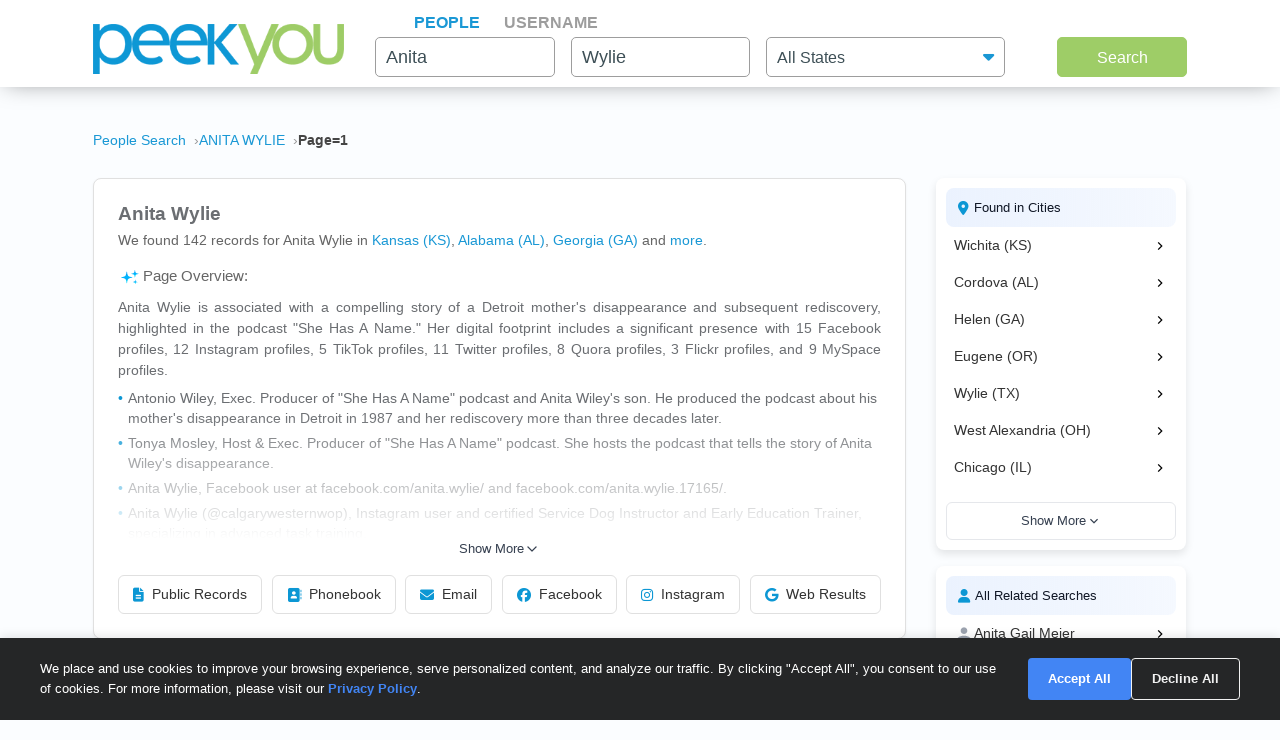

--- FILE ---
content_type: text/html; charset=UTF-8
request_url: https://www.peekyou.com/anita_wylie/page=1
body_size: 23726
content:



<!DOCTYPE html>
<html lang="en">
<head>
<title>Anita Wylie Facebook, Instagram & Twitter on PeekYou</title>
<link rel="icon" href="/favicon.ico" sizes="16x16 24x24 32x32 48x48 64x64" type="image/vnd.microsoft.icon" />

<meta http-equiv="content-language" content="en">
<meta name="google" content="notranslate">
<!-- Metadata -->    
<meta http-equiv="Content-Type" content="text/html; charset=utf-8" />
<meta name="description" content="Looking for Anita Wylie? Found 142 people named Anita Wylie along with free Facebook, Instagram, Twitter, and TikTok profiles on PeekYou - true people search." />

<meta property="og:title" content="Anita Wylie Facebook, Instagram & Twitter on PeekYou"/>
<meta property="og:type" content="website"/>
<meta property="og:description" content="Looking for Anita Wylie? Found 142 people named Anita Wylie along with free Facebook, Instagram, Twitter, and TikTok profiles on PeekYou - true people search."/>

<meta property="og:image" content="https://pkimgcdn.peekyou.com/efbe18a205968f57a2beb0a54e9ce487.jpeg"/>
<meta property="og:image:width" content="1200"/>
<meta property="og:image:height" content="1537"/>
<meta property="og:image" content="https://pkimgcdn.peekyou.com/aef65700d7a280fec93690ec794b265a.jpeg"/>
<meta property="og:image:width" content="800"/>
<meta property="og:image:height" content="1025"/>
<meta property="og:image" content="https://pkimgcdn.peekyou.com/66d0a657e139970a948ebb6ba83104e3.jpeg"/>
<meta property="og:image:width" content="640"/>
<meta property="og:image:height" content="820"/>

<meta property="og:url" content="https://www.peekyou.com/anita_wylie/page=1"/>
<meta property="fb:admins" content="394796576415"/>
<meta property="og:site_name" content="PeekYou"/>

<meta name="viewport" content="width=device-width, initial-scale=1">
<meta name="viewport" content="width=device-width, initial-scale=1, maximum-scale=5, user-scalable=yes">
<meta name="msvalidate.01" content="B1497793B86E3F78BFB3E48D3C728523" />



<!-- Canonical Link -->
<link rel="canonical" href="https://www.peekyou.com/anita_wylie" />
<!-- CSS -->
<!-- Bootstrap -->
<link rel="stylesheet" href="/css/bootstrap/4.3.1/bootstrap.min.css">

<link rel="stylesheet" href="/css/choices.min.css?ver=1" />
<link rel="stylesheet" media="screen" href="/css/results.min.css?ver=8" type="text/css" />


<link rel="stylesheet" href="https://cdnjs.cloudflare.com/ajax/libs/font-awesome/6.6.0/css/all.min.css">



<!--[if lte IE 6s]>
<link rel="stylesheet" media="screen" href="/css/0/ie6andbelow.css" type="text/css" />
<![endif]-->
  
<!-- JS -->
<script type="text/javascript">
 if (top.location != self.location) top.location.replace(self.location);
</script>
<script type="text/javascript">
 var RefineTags = false;
 var RefineLoc = false;
</script>
<script type="text/javascript">


        var addthis_config =
       {
          data_track_linkback: true
       }

</script>

    <!-- <script type="text/javascript" src="http://ajax.googleapis.com/ajax/libs/prototype/1.6.1/prototype.js"></script> -->
        

<script type="text/javascript">var jers = Array(); var profile_id = null;var dynamic_pids = Array(); var profiles_need_reload = Array();</script>
  
<script type="text/javascript" src="/js/webtoolkit.base64.js"></script>

<!--script type="text/javascript" src="https://ajax.googleapis.com/ajax/libs/prototype/1.7.2.0/prototype.js"></script-->

<!--script src="/js/jquery/1.11.1/jquery.min.js"></script-->
<!--script src="/js/jquery/1.11.1/jquery-migrate-1.2.1.js"></script-->
<script src="/js/jquery/jquery-3.6.4.min.js?ver=2" integrity="sha256-oP6HI9z1XaZNBrJURtCoUT5SUnxFr8s3BzRl+cbzUq8="></script>
<script src="/js/jquery/jquery-migrate-3.4.1.min.js?ver=2" integrity="sha256-UnTxHm+zKuDPLfufgEMnKGXDl6fEIjtM+n1Q6lL73ok="></script>

<script type="text/javascript">$.noConflict();</script>
<script defer src="/js/frontpage/lib/bootstrap.min.js"></script>

<script defer src="/js/frontpage/lib/select2.min.js"></script>
<script defer src="/js/frontpage/script.js?ver=5"></script>
<script defer src="/js/searchbox.js?ver=32"></script>       
<script src="/js/custom.js?ver=786"></script>       


<script type="text/javascript">

function H(object) // Constructor
{
  this._object = object
}

H.prototype.toQueryString = function()
{
    return  jQuery.param( this._object );
}

H.prototype.set = function(key, value)
{
    return this._object[key] = value;
}

H.prototype.get = function(key)
{
    if (this._object[key] !== Object.prototype[key])
      return this._object[key];
}

H.prototype.unset = function(key)
{
 var value = this._object[key];
    delete this._object[key];
    return value;
}
</script>


<script type="text/javascript">var last_count = 0; </script>
    
<script type="text/javascript" src="/js/jquery.lazyload.mini.js"></script> 


<link href="/css/lib/select2/select2.css" rel="stylesheet">
<link href="/css/searchbox.css?ver=8" rel="stylesheet">

       <!-- Google Analtyics -->
    
<!-- Google tag (gtag.js) -->
<script async src="https://www.googletagmanager.com/gtag/js?id=G-CG5QBW0WMP"></script>

<script>
  window.dataLayer = window.dataLayer || [];
  function gtag(){dataLayer.push(arguments);}
  gtag('js', new Date());
  gtag('config', 'G-CG5QBW0WMP');
</script>



<script type="text/javascript">

   var _gaq = _gaq || [];
   
	

    gtag('event', 'Page_Type', {'page_type': "results",'page' : "anita_wylie" });


  
  
 
        var pageTracker = {
                _trackPageview: function (url) {
						gtag_trackPageview(url);
                }
        }

    </script>

    <script type="text/javascript">var _sf_startpt=(new Date()).getTime()</script>

     <script type="text/javascript">
         var start = new Date();
     </script>




  
 <!-- not bd -->
    

    
    <!-- Google Publisher Tag -->


<script>
    window.googletag = window.googletag || {cmd: []};
</script>



 <!--  ads -->

  
 

        

<link rel="stylesheet" href="/css/stylesheet.css?ver=1043">
</head>

<body id="resultsBody">
        <header id="header">
         
        <div class="container">
                                    <div class="row">
                <div class="col-md-12">
                    <div class="menu-icon">
                        <a href="/">
                            <img src="/images/frontpage/logo_letter.png" class="img-fluid" alt="PeekYou Logo Letter">
                        </a>
                    </div>
                    <div class="btn-mobile-search-wrapper">
                        <div class="btn-mobile-search outlined"><span class="icon-mobile-search"><i class="fa fa-search"></i></span>
                                                     <span class="btn-mobile-text">Anita Wylie</span>
                                                </div>
                    </div>
                    <div class="menu-logo-nav">
                    <div class="logo">
                        <a href="/">
                            <img src="/images/frontpage/logo.png" class="img-fluid" alt="PeekYou Logo">
                        </a>
                    </div>
                    <div class="top-nav d-block d-md-none">
                      <ul role="tablist">                        <li class="active" role="presentation"><a data-name="Search By Name" role="tab" aria-selected="true" aria-controls="panel-name" href="/"> <span>People</span><div class="line-search-burger"></div></a></li>
                       <li role="presentation"><a role="tab" aria-controls="panel-username" aria-selected="false" href="/username" data-name="Search By Username"><span> Username</span><div class="line-search-burger"></div></a></li>
                                           </ul>
              </div>
                    </div>
                </div>
                            </div>
        </div>
    </header>

    <section class="top-search-form">
    <div class="container">
        <div class="row">
          <div class="col-md-3 d-none d-md-block my-auto top-logo">
            <a href="/">
                <img src="/images/frontpage/logo.png" class="img-fluid" alt="PeekYou Logo">
            </a>
          </div>
          <div id="searchBar" class="search-barx col-md-9 my-auto">
              <div class="top-nav d-none d-md-block">
                  <ul role="tablist"> 		           <li class="active" role="presentation"><a data-name="Search By Name" role="tab" aria-selected="true" aria-controls="panel-name" href="/"> <span>People</span><div class="line-search-burger"></div></a></li>
		           <li role="presentation"><a role="tab" aria-controls="panel-username" aria-selected="false" href="/username" data-name="Search By Username"><span> Username</span><div class="line-search-burger"></div></a></li>
		           			    </ul>
              </div>
		          
                <div class="top-contact" id="panel-name" role="tabpanel" tabindex="3" aria-labelledby="tb-name">
	            <form id="searchForm" onsubmit="return false;" method="get">
	                <a href="/" class="mobile-search-notice">Search by Name</a>
					<div class="row">
					  <div class="w-25 col-3 p-0 ml-3">
					    <div class="input-box">
					      <input id="fname" name="fname"  class="textInput" type="text" value="Anita"  placeholder="First Name" />
                          <p class="error-text" style="display:none;">Please enter a valid First Name</p>
					    </div>
					  </div>
					  <div class="w-25 col-3 p-0 ml-3">
					    <div class="input-box">
					        <input id="lname" name="lname"  class="textInput" type="text" value="Wylie"  placeholder="Last Name" />
                        	<p class="error-text" style="display:none;">Please enter a valid Last Name</p>
					    </div>
					  </div>
					  <div class="col-4 p-0 ml-3">
					    <div class="select-box">
					     <input type="hidden" name="loc_set" id="loc_set" value="">	
					     <select name="location" id="location" placeholder="All States" class="selectInput">
                          <option value="">All States</option>
                      <option title="Alaska" value="/usa/alaska">Alaska</option><option title="Alabama" value="/usa/alabama">Alabama</option><option title="Arkansas" value="/usa/arkansas">Arkansas</option><option title="Arizona" value="/usa/arizona">Arizona</option><option title="Colorado" value="/usa/colorado">Colorado</option><option title="Connecticut" value="/usa/connecticut">Connecticut</option><option title="District of Columbia" value="/usa/district_of_columbia">Washington, DC</option><option title="Delaware" value="/usa/delaware">Delaware</option><option title="Florida" value="/usa/florida">Florida</option><option title="Georgia" value="/usa/georgia">Georgia</option><option title="Hawaii" value="/usa/hawaii">Hawaii</option><option title="Idaho" value="/usa/idaho">Idaho</option><option title="Illinois" value="/usa/illinois">Illinois</option><option title="Indiana" value="/usa/indiana">Indiana</option><option title="Iowa" value="/usa/iowa">Iowa</option><option title="Kansas" value="/usa/kansas">Kansas</option><option title="Kentucky" value="/usa/kentucky">Kentucky</option><option title="Louisiana" value="/usa/louisiana">Louisiana</option><option title="Maine" value="/usa/maine">Maine</option><option title="Maryland" value="/usa/maryland">Maryland</option><option title="Massachusetts" value="/usa/massachusetts">Massachusetts</option><option title="Michigan" value="/usa/michigan">Michigan</option><option title="Minnesota" value="/usa/minnesota">Minnesota</option><option title="Mississippi" value="/usa/mississippi">Mississippi</option><option title="Missouri" value="/usa/missouri">Missouri</option><option title="Montana" value="/usa/montana">Montana</option><option title="Nebraska" value="/usa/nebraska">Nebraska</option><option title="Nevada" value="/usa/nevada">Nevada</option><option title="New Hampshire" value="/usa/new_hampshire">New Hampshire</option><option title="New Mexico" value="/usa/new_mexico">New Mexico</option><option title="New York" value="/usa/new_york">New York</option><option title="North Carolina" value="/usa/north_carolina">North Carolina</option><option title="North Dakota" value="/usa/north_dakota">North Dakota</option><option title="Ohio" value="/usa/ohio">Ohio</option><option title="Oklahoma" value="/usa/oklahoma">Oklahoma</option><option title="Oregon" value="/usa/oregon">Oregon</option><option title="Pennsylvania" value="/usa/pennsylvania">Pennsylvania</option><option title="Puerto Rico" value="/usa/puerto_rico">Puerto Rico</option><option title="Rhode Island" value="/usa/rhode_island">Rhode Island</option><option title="South Carolina" value="/usa/south_carolina">South Carolina</option><option title="South Dakota" value="/usa/south_dakota">South Dakota</option><option title="Tennessee" value="/usa/tennessee">Tennessee</option><option title="Texas" value="/usa/texas">Texas</option><option title="Utah" value="/usa/utah">Utah</option><option title="Vermont" value="/usa/vermont">Vermont</option><option title="Virginia" value="/usa/virginia">Virginia</option><option title="Washington" value="/usa/washington">Washington</option><option title="West Virginia" value="/usa/west_virginia">West Virginia</option><option title="Wisconsin" value="/usa/wisconsin">Wisconsin</option><option title="Wyoming" value="/usa/wyoming">Wyoming</option>

                        </select>
                        <p class="error-text" style="display:none;">Please enter the location</p>
					    </div>
					  </div>
					</div>  
					<button type="submit" onclick="searchbox_init('people');" value="Search" class="large"> Search </button>
	            </form>
		        </div>    
		                  </div>
        </div>
      </div>
</section>


    <div class="container">
                        <div class="row">        
            <div class="col-md-12">  
                                                <nav class="breadcrumbs" aria-label="Breadcrumb"><ol itemscope itemtype="https://schema.org/BreadcrumbList"><li itemprop="itemListElement" itemscope itemtype="https://schema.org/ListItem"><a itemprop="item" href="https://www.peekyou.com/"><span itemprop="name">People Search</span></a><meta itemprop="position" content="1"></li><li itemprop="itemListElement" itemscope itemtype="https://schema.org/ListItem"><a itemprop="item" href="https://www.peekyou.com/anita_wylie/page=1"><span itemprop="name">ANITA WYLIE</span></a><meta itemprop="position" content="2"></li><li itemprop="itemListElement" itemscope itemtype="https://schema.org/ListItem"><span itemprop="name">Page=1</span><meta itemprop="position" content="3"></li></ol></nav>
                            </div>
        </div>
                <div class="row">
    <div class="col-md-9">  
                <div class="header-top">
                                <div class="header-container">
                    <section>
                                                                        <div class="meta-header">
                        <div><h1>Anita Wylie</h1></div>
                        <div>
                            <span class="last-updated">
                            
                            </span>
                         </div>    
                        </div>
                                                <div class="meta-info">
                            <div class="records-count">We found 142 records for Anita Wylie in <a href="/usa/kansas/anita_wylie">Kansas (KS)</a>, <a href="/usa/alabama/anita_wylie">Alabama (AL)</a>, <a href="/usa/georgia/anita_wylie">Georgia (GA)</a><div class="state-more-details">, <a href="/usa/oregon/anita_wylie">Oregon (OR)</a>, <a href="/usa/texas/anita_wylie">Texas (TX)</a>, <a href="/usa/ohio/anita_wylie">Ohio (OH)</a>, <a href="/usa/illinois/anita_wylie">Illinois (IL)</a>, <a href="/usa/indiana/anita_wylie">Indiana (IN)</a>, <a href="/usa/minnesota/anita_wylie">Minnesota (MN)</a>, <a href="/usa/pennsylvania/anita_wylie">Pennsylvania (PA)</a>, <a href="/usa/south_carolina/anita_wylie">South Carolina (SC)</a></div><span class="state-more-span"> and </span> <a href="javascript:;" class="state-more">more</a>.</div>
                                                    </div>
                           

                    </section>

                     
                    <section>
                                                   
                                <div class="search-results-wrap">
                                        <div class="summaryAI profileCardMini">
                                                                                                                                 <div id="summaryAI-content" class="summaryAI-content collapsed"><p class="summaryAI-title text results-text"><img src="/images/social/discover_more_nb_small.svg" alt="Peekyou AI" width="25">Page Overview:</p><p class="text">Anita Wylie is associated with a compelling story of a Detroit mother's disappearance and subsequent rediscovery, highlighted in the podcast "She Has A Name." Her digital footprint includes a significant presence with 15 Facebook profiles, 12 Instagram profiles, 5 TikTok profiles, 11 Twitter profiles, 8 Quora profiles, 3 Flickr profiles, and 9 MySpace profiles. <li> Antonio Wiley, Exec. Producer of "She Has A Name" podcast and Anita Wiley's son. He produced the podcast about his mother's disappearance in Detroit in 1987 and her rediscovery more than three decades later.</li>  <li> Tonya Mosley, Host & Exec. Producer of "She Has A Name" podcast. She hosts the podcast that tells the story of Anita Wiley's disappearance.</li>  <li> Anita Wylie, Facebook user at facebook.com/anita.wylie/ and facebook.com/anita.wylie.17165/.</li>  <li> Anita Wylie (@calgarywesternwop), Instagram user and certified Service Dog Instructor and Early Education Trainer, specializing in advanced task training.</li>  <p> Public records indicate: Anita Lenor Wylie, 89, Anita Lois Wylie, 84, Anita Marie Wylie, 84, Anita H Wylie, 71, Anita D Wylie, Anita Wylie, Anita Marie Wylie, Anita Sue Wylie, Anita W Wylie, 71, resides in Indianapolis, IN, ***** Unity Trl, Anita R Wylie, 42, resides in Rosemount, MN, ***** Cimarron Ave W, Anita G Wylie, 66, resides in Wichita, KS, ***** N Pintail Ct, Anita G Wylie, 60, resides in West Alexandria, OH, ***** N Sulphur Springs Rd</p><p class="summaryAI-footer text">Each profile offers unique details, so explore the page for more information on each person.</p><div class="gradient-overlay"></div></div>
                                                <div class="button-container">
                                                    <button id="toggleButton" class="toggle-button">
                                                        Show More
                                                        <svg class="chevron" xmlns="http://www.w3.org/2000/svg" width="20" height="20" viewBox="0 0 24 24" fill="none" stroke="currentColor" stroke-width="2" stroke-linecap="round" stroke-linejoin="round">
                                                            <polyline points="6 9 12 15 18 9"></polyline>
                                                        </svg>
                                                    </button>
                                                </div>
                                                                                    </div>
                                </div>
                                                           
                        <div class="action-buttons">
                            <button class="btn" data-type="public-records" onclick="_gaq.push(['_trackEvent', 'LiveResultsNavi', 'clicked', 'Public Records']);scrollToAnchorHeader('section_pubrec');">
                                <i class="fas fa-file-alt"></i>
                                Public Records
                            </button>
                            <button class="btn" data-type="phone-book" onclick="_gaq.push(['_trackEvent', 'LiveResultsNavi', 'clicked', 'Phonebook']);scrollToAnchorHeader('section_phonebook');">
                                <i class="fas fa-address-book"></i>
                                Phonebook
                            </button>
                            <button class="btn" data-type="email-address" onclick="_gaq.push(['_trackEvent', 'LiveResultsNavi', 'clicked', 'Email']);scrollToAnchorHeader('section_email');">
                                <i class="fas fa-envelope"></i>
                                Email
                            </button>
                            <button class="btn" data-type="facebook" onclick="_gaq.push(['_trackEvent', 'LiveResultsNavi', 'clicked', 'Facebook']);scrollToAnchorHeader('facebook_cat');">
                                <i class="fa-brands fa-facebook"></i>
                                Facebook
                            </button>
                            <button class="btn" data-type="instagram" onclick="_gaq.push(['_trackEvent', 'LiveResultsNavi', 'clicked', 'Instagram']);scrollToAnchorHeader('instagram_cat');">
                                <i class="fa-brands fa-instagram"></i>
                                Instagram
                            </button>
                             <button class="btn" data-type="tiktok" onclick="_gaq.push(['_trackEvent', 'LiveResultsNavi', 'clicked', 'web_results']);scrollToAnchorHeader('google_cat');">
                                <i class="fa-brands fa-google"></i>
                                Web Results
                            </button>
                        </div>
                    </section>
                                 </div>
              
                </div>
            </div>
         <div class="col-md-3 d-none d-md-block">
        
                                   
			<!--a href="" class="previous" title="previous"></a-->
			<!--a href="" class="expander" onclick="$('refine_controls').toggle();$('lifeMinus0', 'lifePlus0').invoke('toggle');return false"><img id="lifeMinus0" src="http://www.peekyou.com/images/lifeminus.gif" title="minimize" alt="minimize" /><img id="lifePlus0" src="http://www.peekyou.com/images/lifeplus.gif" title="expand" alt="expand" style="display:none" /></a-->


<div class="outer-center-top outer-center-top-rs">
    <div class="inner-center-top-x">
       <div class="filter-box">
			<div class="list-box mb-3 listCities">
				<div class="header-list-box">
			        <i class="fa fa-location-dot" aria-hidden="true"></i>
			        <h2>Found in Cities</h2>
			    </div>
			    <div class="results-list-box listcitiesDropDwn">
			    			    </div>
			    			</div>
			<div class="list-box listRelatedSearches">
				<div class="header-list-box">
			        <i class="fa fa-user" aria-hidden="true"></i>
			        <h2>All Related Searches</h2>
			    </div>
			    <div class="results-list-box listRelatedSearchesDropDwn">
			    			    </div>
							</div>

      </div>
    </div>
</div>
              </div>
</div>
<div class="row">
    <div class="col-md-9"> 
        <div id="resultsContainer" class="resultsContainer ">
<div id="resultsContainerProfiles">
             
                  
     <!-- web_results -->      <!-- dont_show_loaders --> 
        

 </div>



 
<!-- start of lvr-->
<div id="liveWebResults" class="box-wrap">
<script type='text/javascript'>
	var MD5 = "0f761e02e77e67cdd52b8d9b18450d6c";
	var serialized ="+Zmlyc3RfbmFtZT1hbml0YQ%3D%3D+bGFzdF9uYW1lPXd5bGll+bnVtX3Byb2ZpbGVzPTE%3D+dXJpPS9hbml0YV93eWxpZQ%3D%3D+c2VfYm90PQ%3D%3D+Y3NyZl90b2tlbj00ODIyY2xlZTZ1Z2gwM3BwMXVpcTZobzZnMQ%3D%3D+RkFDRUJPT0tfRlJPTV9TSVRFTUFQPTE%3D+UkVTVUxUU19DTEFTU19EQVRFPTAxLzEyLzIwMjYgMTE6NDc6MjYgcG0%3D+aXJfY2xpY2tzPTA%3D+cGZfY2xpY2tzPTA%3D+dXJpPS9hbml0YV93eWxpZQ%3D%3D";
	var web_results_search ="[base64]";
	var case_lvr = "results";
	var URI = "/anita_wylie/page=1";
	var search_case = "";
	var USERTYPE = "";
	var identifier = "";
	var is_username = "";
	var is_phone = "";
	var arg;
    var is_profile = "";
    var is_mobile = "";
    var recrawl_faqs = "false";
    var se_bot = "";
</script>    

<script type="text/javascript" src="/js/init_js.js?ver=883"></script> 

<script type='text/javascript'>
	checkCachedResults();
</script>    

<input type="hidden" name="csrf_token" id="csrf_token" value="4822clee6ugh03pp1uiq6ho6g1">
                                        <div id="section_header_results" class="box">
                                            <h3 id="section_pubrec">Public Records & Background Search</h3>
                                    </div>
                                                <div id="truthfinder_results" class="box">
                                                                                                <div class="result_list clearfix" id="truthfinder_results_list">
                                                                      	
		<script>
			
							writeCountLiveResults('truthfinder', 9)
									
		</script>
	
		    <div class="sponsor_top"><label class="pull-right">Paid service sponsored by <strong>Truthfinder</strong></label></div>
		
	<ul>
              	 <li class="resultsCard" data-id="_li">
		    			<div class="user_nopic">
									<svg class="icon dim webResultSprite">
						<use xlink:href="/images/sprite.svg#truthfinder"></use>
					</svg>
							</div>
		   		<div class="user_info">
		    <p class="user_line1">
		     
				<a href="https://tracking.truthfinder.com/?a=59&oc=27&c=288&s1=CM-PeekYou&s2=AG-PubrecResults&s3=CRE-APIWeb&s4=LP-288&s5=&traffic[placement]=&traffic[funnel]=bg&subtheme=&firstName=anita&lastName=wylie&city=augusta&state=ks" target="_blank" rel="sponsored nofollow" onClick="javascript:pageTracker._trackPageview('/outgoing/truthfinder_pubrec_results_api_web');">Anita Wylie, age 62, Augusta, KS</a>									<a onclick="javascript: pageTracker._trackPageview('/outgoing/truthfinder_pubrec_results_api_web');" target="_blank" rel="sponsored nofollow" href="https://tracking.truthfinder.com/?a=59&oc=27&c=288&s1=CM-PeekYou&s2=AG-PubrecResults&s3=CRE-APIWeb&s4=LP-288&s5=&traffic[placement]=&traffic[funnel]=bg&subtheme=&firstName=anita&lastName=wylie&city=augusta&state=ks" class="view-details-button">
												View Details<i class="fa fa-angle-right" aria-hidden="true" style="margin-left: 4px;"></i>
					</a>

														
					
					</p>
		       			
		
		<p class="user_line3">
						  <span>Cities: Augusta KS, Park City KS, Towanda KS</span>
									   <span>Possible Relatives: Anita Gail Meier, Carla Renee Wylie, Rudy K Wylie</span>
			        </p>         
             
                    
				
		                 
                    
				</div>
		<div class="clear"></div>   
       </li>
          	 <li class="resultsCard resultsCardBorderTop" data-id="_li">
		    			<div class="user_nopic">
									<svg class="icon dim webResultSprite">
						<use xlink:href="/images/sprite.svg#truthfinder"></use>
					</svg>
							</div>
		   		<div class="user_info">
		    <p class="user_line1">
		     
				<a href="https://tracking.truthfinder.com/?a=59&oc=27&c=288&s1=CM-PeekYou&s2=AG-PubrecResults&s3=CRE-APIWeb&s4=LP-288&s5=&traffic[placement]=&traffic[funnel]=bg&subtheme=&firstName=anita&lastName=wylie&city=mineola&state=tx" target="_blank" rel="sponsored nofollow" onClick="javascript:pageTracker._trackPageview('/outgoing/truthfinder_pubrec_results_api_web');">Anita Wylie, age 69, Mineola, TX</a>									<a onclick="javascript: pageTracker._trackPageview('/outgoing/truthfinder_pubrec_results_api_web');" target="_blank" rel="sponsored nofollow" href="https://tracking.truthfinder.com/?a=59&oc=27&c=288&s1=CM-PeekYou&s2=AG-PubrecResults&s3=CRE-APIWeb&s4=LP-288&s5=&traffic[placement]=&traffic[funnel]=bg&subtheme=&firstName=anita&lastName=wylie&city=mineola&state=tx" class="view-details-button">
												View Details<i class="fa fa-angle-right" aria-hidden="true" style="margin-left: 4px;"></i>
					</a>

														
					
					</p>
		       			
		
		<p class="user_line3">
						  <span>Cities: Augusta KS, Park City KS, Towanda KS</span>
									   <span>Possible Relatives: Anita Gail Meier, Carla Renee Wylie, Rudy K Wylie</span>
			        </p>         
             
                    
				
		                 
                    
				</div>
		<div class="clear"></div>   
       </li>
          	 <li class="resultsCard resultsCardBorderTop" data-id="_li">
		    			<div class="user_nopic">
									<svg class="icon dim webResultSprite">
						<use xlink:href="/images/sprite.svg#truthfinder"></use>
					</svg>
							</div>
		   		<div class="user_info">
		    <p class="user_line1">
		     
				<a href="https://tracking.truthfinder.com/?a=59&oc=27&c=288&s1=CM-PeekYou&s2=AG-PubrecResults&s3=CRE-APIWeb&s4=LP-288&s5=&traffic[placement]=&traffic[funnel]=bg&subtheme=&firstName=anita&lastName=wylie&city=houston&state=tx" target="_blank" rel="sponsored nofollow" onClick="javascript:pageTracker._trackPageview('/outgoing/truthfinder_pubrec_results_api_web');">Anita D Wylie, age 51, Houston, TX</a>									<a onclick="javascript: pageTracker._trackPageview('/outgoing/truthfinder_pubrec_results_api_web');" target="_blank" rel="sponsored nofollow" href="https://tracking.truthfinder.com/?a=59&oc=27&c=288&s1=CM-PeekYou&s2=AG-PubrecResults&s3=CRE-APIWeb&s4=LP-288&s5=&traffic[placement]=&traffic[funnel]=bg&subtheme=&firstName=anita&lastName=wylie&city=houston&state=tx" class="view-details-button">
												View Details<i class="fa fa-angle-right" aria-hidden="true" style="margin-left: 4px;"></i>
					</a>

														
					
					</p>
		       			
		
		<p class="user_line3">
						  <span>Cities: Augusta KS, Park City KS, Towanda KS</span>
									   <span>Possible Relatives: Anita Gail Meier, Carla Renee Wylie, Rudy K Wylie</span>
			        </p>         
             
                    
				
		                 
                    
				</div>
		<div class="clear"></div>   
       </li>
    
		<li id="truthfinder_showMore" class="showMoreToggle"> 
	  	  <span>
	 	  <a href="#" onclick="jQuery('#truthfinder_result_list_more').show();jQuery('#truthfinder_showMore').hide();_gaq.push(['_trackEvent', 'ShowMore', 'clicked', 'truthfinder_show_more']);return false;"><span class="showLinkTxt">Show More</span><span class="showLinkArrow"><i class="fa fa-chevron-down"></i></span></a>
	 </span>
	 	</li>

	</ul>

    
	<ul id="truthfinder_result_list_more" class="resultsCardMore">
	        
    <li class="resultsCard resultsCardBorderTop" data-id="_li">
		    			<div class="user_nopic">
									<svg class="icon dim webResultSprite">
						<use xlink:href="/images/sprite.svg#truthfinder"></use>
					</svg>
							</div>
		    		<div class="user_info">
		    <p class="user_line1">
		     
				<a href="https://tracking.truthfinder.com/?a=59&oc=27&c=288&s1=CM-PeekYou&s2=AG-PubrecResults&s3=CRE-APIWeb&s4=LP-288&s5=&traffic[placement]=&traffic[funnel]=bg&subtheme=&firstName=anita&lastName=wylie&city=cordova&state=al" target="_blank" rel="sponsored nofollow" onClick="javascript:pageTracker._trackPageview('/outgoing/truthfinder_pubrec_results_api_web');">Anita D Wylie, age 51, Cordova, AL</a>									<a onclick="javascript: pageTracker._trackPageview('/outgoing/truthfinder_pubrec_results_api_web');" target="_blank" rel="sponsored nofollow" href="https://tracking.truthfinder.com/?a=59&oc=27&c=288&s1=CM-PeekYou&s2=AG-PubrecResults&s3=CRE-APIWeb&s4=LP-288&s5=&traffic[placement]=&traffic[funnel]=bg&subtheme=&firstName=anita&lastName=wylie&city=cordova&state=al" class="view-details-button">
												View Details<i class="fa fa-angle-right" aria-hidden="true" style="margin-left: 4px;"></i>
					</a>
														
					
					</p>
		        		
		
		<p class="user_line3">
						  <span>Cities: Augusta KS, Park City KS, Towanda KS</span>
									 <span>Possible Relatives: Anita Gail Meier, Carla Renee Wylie, Rudy K Wylie</span>
			        </p>         
             
                    
				
		             
                    
				</div>
		<div class="clear"></div>   
       </li>

        
    <li class="resultsCard resultsCardBorderTop" data-id="_li">
		    			<div class="user_nopic">
									<svg class="icon dim webResultSprite">
						<use xlink:href="/images/sprite.svg#truthfinder"></use>
					</svg>
							</div>
		    		<div class="user_info">
		    <p class="user_line1">
		     
				<a href="https://tracking.truthfinder.com/?a=59&oc=27&c=288&s1=CM-PeekYou&s2=AG-PubrecResults&s3=CRE-APIWeb&s4=LP-288&s5=&traffic[placement]=&traffic[funnel]=bg&subtheme=&firstName=anita&lastName=wylie&city=sheridan&state=ar" target="_blank" rel="sponsored nofollow" onClick="javascript:pageTracker._trackPageview('/outgoing/truthfinder_pubrec_results_api_web');">Anita H Wylie, age 71, Sheridan, AR</a>									<a onclick="javascript: pageTracker._trackPageview('/outgoing/truthfinder_pubrec_results_api_web');" target="_blank" rel="sponsored nofollow" href="https://tracking.truthfinder.com/?a=59&oc=27&c=288&s1=CM-PeekYou&s2=AG-PubrecResults&s3=CRE-APIWeb&s4=LP-288&s5=&traffic[placement]=&traffic[funnel]=bg&subtheme=&firstName=anita&lastName=wylie&city=sheridan&state=ar" class="view-details-button">
												View Details<i class="fa fa-angle-right" aria-hidden="true" style="margin-left: 4px;"></i>
					</a>
														
					
					</p>
		        		
		
		<p class="user_line3">
						  <span>Cities: Augusta KS, Park City KS, Towanda KS</span>
									 <span>Possible Relatives: Anita Gail Meier, Carla Renee Wylie, Rudy K Wylie</span>
			        </p>         
             
                    
				
		             
                    
				</div>
		<div class="clear"></div>   
       </li>

        
    <li class="resultsCard resultsCardBorderTop" data-id="_li">
		    			<div class="user_nopic">
									<svg class="icon dim webResultSprite">
						<use xlink:href="/images/sprite.svg#truthfinder"></use>
					</svg>
							</div>
		    		<div class="user_info">
		    <p class="user_line1">
		     
				<a href="https://tracking.truthfinder.com/?a=59&oc=27&c=288&s1=CM-PeekYou&s2=AG-PubrecResults&s3=CRE-APIWeb&s4=LP-288&s5=&traffic[placement]=&traffic[funnel]=bg&subtheme=&firstName=anita&lastName=wylie&city=fordland&state=mo" target="_blank" rel="sponsored nofollow" onClick="javascript:pageTracker._trackPageview('/outgoing/truthfinder_pubrec_results_api_web');">Anita L Wylie, age 71, Fordland, MO</a>									<a onclick="javascript: pageTracker._trackPageview('/outgoing/truthfinder_pubrec_results_api_web');" target="_blank" rel="sponsored nofollow" href="https://tracking.truthfinder.com/?a=59&oc=27&c=288&s1=CM-PeekYou&s2=AG-PubrecResults&s3=CRE-APIWeb&s4=LP-288&s5=&traffic[placement]=&traffic[funnel]=bg&subtheme=&firstName=anita&lastName=wylie&city=fordland&state=mo" class="view-details-button">
												View Details<i class="fa fa-angle-right" aria-hidden="true" style="margin-left: 4px;"></i>
					</a>
														
					
					</p>
		        		
		
		<p class="user_line3">
						  <span>Cities: Augusta KS, Park City KS, Towanda KS</span>
									 <span>Possible Relatives: Anita Gail Meier, Carla Renee Wylie, Rudy K Wylie</span>
			        </p>         
             
                    
				
		             
                    
				</div>
		<div class="clear"></div>   
       </li>

        
    <li class="resultsCard resultsCardBorderTop" data-id="_li">
		    			<div class="user_nopic">
									<svg class="icon dim webResultSprite">
						<use xlink:href="/images/sprite.svg#truthfinder"></use>
					</svg>
							</div>
		    		<div class="user_info">
		    <p class="user_line1">
		     
				<a href="https://tracking.truthfinder.com/?a=59&oc=27&c=288&s1=CM-PeekYou&s2=AG-PubrecResults&s3=CRE-APIWeb&s4=LP-288&s5=&traffic[placement]=&traffic[funnel]=bg&subtheme=&firstName=anita&lastName=wylie&city=grove&state=ok" target="_blank" rel="sponsored nofollow" onClick="javascript:pageTracker._trackPageview('/outgoing/truthfinder_pubrec_results_api_web');">Anita Lenor Wylie, age 89, Grove, OK</a>									<a onclick="javascript: pageTracker._trackPageview('/outgoing/truthfinder_pubrec_results_api_web');" target="_blank" rel="sponsored nofollow" href="https://tracking.truthfinder.com/?a=59&oc=27&c=288&s1=CM-PeekYou&s2=AG-PubrecResults&s3=CRE-APIWeb&s4=LP-288&s5=&traffic[placement]=&traffic[funnel]=bg&subtheme=&firstName=anita&lastName=wylie&city=grove&state=ok" class="view-details-button">
												View Details<i class="fa fa-angle-right" aria-hidden="true" style="margin-left: 4px;"></i>
					</a>
														
					
					</p>
		        		
		
		<p class="user_line3">
						  <span>Cities: Augusta KS, Park City KS, Towanda KS</span>
									 <span>Possible Relatives: Anita Gail Meier, Carla Renee Wylie, Rudy K Wylie</span>
			        </p>         
             
                    
				
		             
                    
				</div>
		<div class="clear"></div>   
       </li>

        
    <li class="resultsCard resultsCardBorderTop" data-id="_li">
		    			<div class="user_nopic">
									<svg class="icon dim webResultSprite">
						<use xlink:href="/images/sprite.svg#truthfinder"></use>
					</svg>
							</div>
		    		<div class="user_info">
		    <p class="user_line1">
		     
				<a href="https://tracking.truthfinder.com/?a=59&oc=27&c=288&s1=CM-PeekYou&s2=AG-PubrecResults&s3=CRE-APIWeb&s4=LP-288&s5=&traffic[placement]=&traffic[funnel]=bg&subtheme=&firstName=anita&lastName=wylie&city=palestine&state=tx" target="_blank" rel="sponsored nofollow" onClick="javascript:pageTracker._trackPageview('/outgoing/truthfinder_pubrec_results_api_web');">Anita Lois Wylie, age 84, Palestine, TX</a>									<a onclick="javascript: pageTracker._trackPageview('/outgoing/truthfinder_pubrec_results_api_web');" target="_blank" rel="sponsored nofollow" href="https://tracking.truthfinder.com/?a=59&oc=27&c=288&s1=CM-PeekYou&s2=AG-PubrecResults&s3=CRE-APIWeb&s4=LP-288&s5=&traffic[placement]=&traffic[funnel]=bg&subtheme=&firstName=anita&lastName=wylie&city=palestine&state=tx" class="view-details-button">
												View Details<i class="fa fa-angle-right" aria-hidden="true" style="margin-left: 4px;"></i>
					</a>
														
					
					</p>
		        		
		
		<p class="user_line3">
						  <span>Cities: Augusta KS, Park City KS, Towanda KS</span>
									 <span>Possible Relatives: Anita Gail Meier, Carla Renee Wylie, Rudy K Wylie</span>
			        </p>         
             
                    
				
		             
                    
				</div>
		<div class="clear"></div>   
       </li>

        
    <li class="resultsCard resultsCardBorderTop" data-id="_li">
		    			<div class="user_nopic">
									<svg class="icon dim webResultSprite">
						<use xlink:href="/images/sprite.svg#truthfinder"></use>
					</svg>
							</div>
		    		<div class="user_info">
		    <p class="user_line1">
		     
				<a href="https://tracking.truthfinder.com/?a=59&oc=27&c=288&s1=CM-PeekYou&s2=AG-PubrecResults&s3=CRE-APIWeb&s4=LP-288&s5=&traffic[placement]=&traffic[funnel]=bg&subtheme=&firstName=anita&lastName=wylie&city=saltsburg&state=pa" target="_blank" rel="sponsored nofollow" onClick="javascript:pageTracker._trackPageview('/outgoing/truthfinder_pubrec_results_api_web');">Anita Marie Wylie, age 68, Saltsburg, PA</a>									<a onclick="javascript: pageTracker._trackPageview('/outgoing/truthfinder_pubrec_results_api_web');" target="_blank" rel="sponsored nofollow" href="https://tracking.truthfinder.com/?a=59&oc=27&c=288&s1=CM-PeekYou&s2=AG-PubrecResults&s3=CRE-APIWeb&s4=LP-288&s5=&traffic[placement]=&traffic[funnel]=bg&subtheme=&firstName=anita&lastName=wylie&city=saltsburg&state=pa" class="view-details-button">
												View Details<i class="fa fa-angle-right" aria-hidden="true" style="margin-left: 4px;"></i>
					</a>
														
					
					</p>
		        		
		
		<p class="user_line3">
						  <span>Cities: Augusta KS, Park City KS, Towanda KS</span>
									 <span>Possible Relatives: Anita Gail Meier, Carla Renee Wylie, Rudy K Wylie</span>
			        </p>         
             
                    
				
		             
                    
				</div>
		<div class="clear"></div>   
       </li>

    
                <li id="truthfinder_showLess" class="showMoreToggle"> 
			  			    <span>
                    <a href="#" onclick="jQuery('#truthfinder_result_list_more').hide();jQuery('#truthfinder_showMore').show();return false;" >
                    <span class="showLinkTxt">Show Less</span><span class="showLinkArrow"><i class="fa fa-chevron-up"></i></span></a>
                </span>
			 
            </li>

        
         
            
    	 </ul>
          

                                                           </div>
                                                                                        </div>
                                                <div id="instantcheckmate_results" class="box">
                                                                                                <div class="result_list clearfix" id="instantcheckmate_results_list">
                                                                      	
		<script>
			
							writeCountLiveResults('instantcheckmate', 9)
									
		</script>
	
		    <div class="sponsor_top"><label class="pull-right">Paid service sponsored by <strong>Instantcheckmate</strong></label></div>
		
	<ul>
              	 <li class="resultsCard" data-id="_li">
		    			<div class="user_nopic">
									<svg class="icon dim webResultSprite">
						<use xlink:href="/images/sprite.svg#instantcheckmate"></use>
					</svg>
							</div>
		   		<div class="user_info">
		    <p class="user_line1">
		     
				<a href="https://tracking.instantcheckmate.com/?a=59&oc=5&c=240&s1=PubRecords&s2=Web&firstName=anita&lastName=wylie&city=grove&state=ok" target="_blank" rel="sponsored nofollow" onClick="javascript:pageTracker._trackPageview('/outgoing/instantcheckmate_pubrec_results_api_web');">Anita Lenor Wylie, age 89, Grove, OK</a>									<a onclick="javascript: pageTracker._trackPageview('/outgoing/instantcheckmate_pubrec_results_api_web');" target="_blank" rel="sponsored nofollow" href="https://tracking.instantcheckmate.com/?a=59&oc=5&c=240&s1=PubRecords&s2=Web&firstName=anita&lastName=wylie&city=grove&state=ok" class="view-details-button">
												View Details<i class="fa fa-angle-right" aria-hidden="true" style="margin-left: 4px;"></i>
					</a>

														
					
					</p>
		       			
		
		<p class="user_line3">
						  <span>Locations: Augusta KS, Park City KS, Towanda KS</span>
									   <span>Possible Relatives: Anita Gail Meier,  Carla Renee Wylie</span>
			        </p>         
             
                    
				
		                 
                    
				</div>
		<div class="clear"></div>   
       </li>
          	 <li class="resultsCard resultsCardBorderTop" data-id="_li">
		    			<div class="user_nopic">
									<svg class="icon dim webResultSprite">
						<use xlink:href="/images/sprite.svg#instantcheckmate"></use>
					</svg>
							</div>
		   		<div class="user_info">
		    <p class="user_line1">
		     
				<a href="https://tracking.instantcheckmate.com/?a=59&oc=5&c=240&s1=PubRecords&s2=Web&firstName=anita&lastName=wylie&city=palestine&state=tx" target="_blank" rel="sponsored nofollow" onClick="javascript:pageTracker._trackPageview('/outgoing/instantcheckmate_pubrec_results_api_web');">Anita Lois Wylie, age 84, Palestine, TX</a>									<a onclick="javascript: pageTracker._trackPageview('/outgoing/instantcheckmate_pubrec_results_api_web');" target="_blank" rel="sponsored nofollow" href="https://tracking.instantcheckmate.com/?a=59&oc=5&c=240&s1=PubRecords&s2=Web&firstName=anita&lastName=wylie&city=palestine&state=tx" class="view-details-button">
												View Details<i class="fa fa-angle-right" aria-hidden="true" style="margin-left: 4px;"></i>
					</a>

														
					
					</p>
		       			
		
		<p class="user_line3">
						  <span>Locations: Augusta KS, Park City KS, Towanda KS</span>
									   <span>Possible Relatives: Anita Gail Meier,  Carla Renee Wylie</span>
			        </p>         
             
                    
				
		                 
                    
				</div>
		<div class="clear"></div>   
       </li>
          	 <li class="resultsCard resultsCardBorderTop" data-id="_li">
		    			<div class="user_nopic">
									<svg class="icon dim webResultSprite">
						<use xlink:href="/images/sprite.svg#instantcheckmate"></use>
					</svg>
							</div>
		   		<div class="user_info">
		    <p class="user_line1">
		     
				<a href="https://tracking.instantcheckmate.com/?a=59&oc=5&c=240&s1=PubRecords&s2=Web&firstName=anita&lastName=wylie&city=sheridan&state=ar" target="_blank" rel="sponsored nofollow" onClick="javascript:pageTracker._trackPageview('/outgoing/instantcheckmate_pubrec_results_api_web');">Anita H Wylie, age 71, Sheridan, AR</a>									<a onclick="javascript: pageTracker._trackPageview('/outgoing/instantcheckmate_pubrec_results_api_web');" target="_blank" rel="sponsored nofollow" href="https://tracking.instantcheckmate.com/?a=59&oc=5&c=240&s1=PubRecords&s2=Web&firstName=anita&lastName=wylie&city=sheridan&state=ar" class="view-details-button">
												View Details<i class="fa fa-angle-right" aria-hidden="true" style="margin-left: 4px;"></i>
					</a>

														
					
					</p>
		       			
		
		<p class="user_line3">
						  <span>Locations: Augusta KS, Park City KS, Towanda KS</span>
									   <span>Possible Relatives: Anita Gail Meier,  Carla Renee Wylie</span>
			        </p>         
             
                    
				
		                 
                    
				</div>
		<div class="clear"></div>   
       </li>
    
		<li id="instantcheckmate_showMore" class="showMoreToggle"> 
	  	  <span>
	 	  <a href="#" onclick="jQuery('#instantcheckmate_result_list_more').show();jQuery('#instantcheckmate_showMore').hide();_gaq.push(['_trackEvent', 'ShowMore', 'clicked', 'instantcheckmate_show_more']);return false;"><span class="showLinkTxt">Show More</span><span class="showLinkArrow"><i class="fa fa-chevron-down"></i></span></a>
	 </span>
	 	</li>

	</ul>

    
	<ul id="instantcheckmate_result_list_more" class="resultsCardMore">
	        
    <li class="resultsCard resultsCardBorderTop" data-id="_li">
		    			<div class="user_nopic">
									<svg class="icon dim webResultSprite">
						<use xlink:href="/images/sprite.svg#instantcheckmate"></use>
					</svg>
							</div>
		    		<div class="user_info">
		    <p class="user_line1">
		     
				<a href="https://tracking.instantcheckmate.com/?a=59&oc=5&c=240&s1=PubRecords&s2=Web&firstName=anita&lastName=wylie&city=fordland&state=mo" target="_blank" rel="sponsored nofollow" onClick="javascript:pageTracker._trackPageview('/outgoing/instantcheckmate_pubrec_results_api_web');">Anita L Wylie, age 71, Fordland, MO</a>									<a onclick="javascript: pageTracker._trackPageview('/outgoing/instantcheckmate_pubrec_results_api_web');" target="_blank" rel="sponsored nofollow" href="https://tracking.instantcheckmate.com/?a=59&oc=5&c=240&s1=PubRecords&s2=Web&firstName=anita&lastName=wylie&city=fordland&state=mo" class="view-details-button">
												View Details<i class="fa fa-angle-right" aria-hidden="true" style="margin-left: 4px;"></i>
					</a>
														
					
					</p>
		        		
		
		<p class="user_line3">
						  <span>Locations: Augusta KS, Park City KS, Towanda KS</span>
									 <span>Possible Relatives: Anita Gail Meier,  Carla Renee Wylie</span>
			        </p>         
             
                    
				
		             
                    
				</div>
		<div class="clear"></div>   
       </li>

        
    <li class="resultsCard resultsCardBorderTop" data-id="_li">
		    			<div class="user_nopic">
									<svg class="icon dim webResultSprite">
						<use xlink:href="/images/sprite.svg#instantcheckmate"></use>
					</svg>
							</div>
		    		<div class="user_info">
		    <p class="user_line1">
		     
				<a href="https://tracking.instantcheckmate.com/?a=59&oc=5&c=240&s1=PubRecords&s2=Web&firstName=anita&lastName=wylie&city=mineola&state=tx" target="_blank" rel="sponsored nofollow" onClick="javascript:pageTracker._trackPageview('/outgoing/instantcheckmate_pubrec_results_api_web');">Anita Wylie, age 69, Mineola, TX</a>									<a onclick="javascript: pageTracker._trackPageview('/outgoing/instantcheckmate_pubrec_results_api_web');" target="_blank" rel="sponsored nofollow" href="https://tracking.instantcheckmate.com/?a=59&oc=5&c=240&s1=PubRecords&s2=Web&firstName=anita&lastName=wylie&city=mineola&state=tx" class="view-details-button">
												View Details<i class="fa fa-angle-right" aria-hidden="true" style="margin-left: 4px;"></i>
					</a>
														
					
					</p>
		        		
		
		<p class="user_line3">
						  <span>Locations: Augusta KS, Park City KS, Towanda KS</span>
									 <span>Possible Relatives: Anita Gail Meier,  Carla Renee Wylie</span>
			        </p>         
             
                    
				
		             
                    
				</div>
		<div class="clear"></div>   
       </li>

        
    <li class="resultsCard resultsCardBorderTop" data-id="_li">
		    			<div class="user_nopic">
									<svg class="icon dim webResultSprite">
						<use xlink:href="/images/sprite.svg#instantcheckmate"></use>
					</svg>
							</div>
		    		<div class="user_info">
		    <p class="user_line1">
		     
				<a href="https://tracking.instantcheckmate.com/?a=59&oc=5&c=240&s1=PubRecords&s2=Web&firstName=anita&lastName=wylie&city=saltsburg&state=pa" target="_blank" rel="sponsored nofollow" onClick="javascript:pageTracker._trackPageview('/outgoing/instantcheckmate_pubrec_results_api_web');">Anita Marie Wylie, age 68, Saltsburg, PA</a>									<a onclick="javascript: pageTracker._trackPageview('/outgoing/instantcheckmate_pubrec_results_api_web');" target="_blank" rel="sponsored nofollow" href="https://tracking.instantcheckmate.com/?a=59&oc=5&c=240&s1=PubRecords&s2=Web&firstName=anita&lastName=wylie&city=saltsburg&state=pa" class="view-details-button">
												View Details<i class="fa fa-angle-right" aria-hidden="true" style="margin-left: 4px;"></i>
					</a>
														
					
					</p>
		        		
		
		<p class="user_line3">
						  <span>Locations: Augusta KS, Park City KS, Towanda KS</span>
									 <span>Possible Relatives: Anita Gail Meier,  Carla Renee Wylie</span>
			        </p>         
             
                    
				
		             
                    
				</div>
		<div class="clear"></div>   
       </li>

        
    <li class="resultsCard resultsCardBorderTop" data-id="_li">
		    			<div class="user_nopic">
									<svg class="icon dim webResultSprite">
						<use xlink:href="/images/sprite.svg#instantcheckmate"></use>
					</svg>
							</div>
		    		<div class="user_info">
		    <p class="user_line1">
		     
				<a href="https://tracking.instantcheckmate.com/?a=59&oc=5&c=240&s1=PubRecords&s2=Web&firstName=anita&lastName=wylie&city=augusta&state=ks" target="_blank" rel="sponsored nofollow" onClick="javascript:pageTracker._trackPageview('/outgoing/instantcheckmate_pubrec_results_api_web');">Anita Wylie, age 62, Augusta, KS</a>									<a onclick="javascript: pageTracker._trackPageview('/outgoing/instantcheckmate_pubrec_results_api_web');" target="_blank" rel="sponsored nofollow" href="https://tracking.instantcheckmate.com/?a=59&oc=5&c=240&s1=PubRecords&s2=Web&firstName=anita&lastName=wylie&city=augusta&state=ks" class="view-details-button">
												View Details<i class="fa fa-angle-right" aria-hidden="true" style="margin-left: 4px;"></i>
					</a>
														
					
					</p>
		        		
		
		<p class="user_line3">
						  <span>Locations: Augusta KS, Park City KS, Towanda KS</span>
									 <span>Possible Relatives: Anita Gail Meier,  Carla Renee Wylie</span>
			        </p>         
             
                    
				
		             
                    
				</div>
		<div class="clear"></div>   
       </li>

        
    <li class="resultsCard resultsCardBorderTop" data-id="_li">
		    			<div class="user_nopic">
									<svg class="icon dim webResultSprite">
						<use xlink:href="/images/sprite.svg#instantcheckmate"></use>
					</svg>
							</div>
		    		<div class="user_info">
		    <p class="user_line1">
		     
				<a href="https://tracking.instantcheckmate.com/?a=59&oc=5&c=240&s1=PubRecords&s2=Web&firstName=anita&lastName=wylie&city=houston&state=tx" target="_blank" rel="sponsored nofollow" onClick="javascript:pageTracker._trackPageview('/outgoing/instantcheckmate_pubrec_results_api_web');">Anita D Wylie, age 51, Houston, TX</a>									<a onclick="javascript: pageTracker._trackPageview('/outgoing/instantcheckmate_pubrec_results_api_web');" target="_blank" rel="sponsored nofollow" href="https://tracking.instantcheckmate.com/?a=59&oc=5&c=240&s1=PubRecords&s2=Web&firstName=anita&lastName=wylie&city=houston&state=tx" class="view-details-button">
												View Details<i class="fa fa-angle-right" aria-hidden="true" style="margin-left: 4px;"></i>
					</a>
														
					
					</p>
		        		
		
		<p class="user_line3">
						  <span>Locations: Augusta KS, Park City KS, Towanda KS</span>
									 <span>Possible Relatives: Anita Gail Meier,  Carla Renee Wylie</span>
			        </p>         
             
                    
				
		             
                    
				</div>
		<div class="clear"></div>   
       </li>

        
    <li class="resultsCard resultsCardBorderTop" data-id="_li">
		    			<div class="user_nopic">
									<svg class="icon dim webResultSprite">
						<use xlink:href="/images/sprite.svg#instantcheckmate"></use>
					</svg>
							</div>
		    		<div class="user_info">
		    <p class="user_line1">
		     
				<a href="https://tracking.instantcheckmate.com/?a=59&oc=5&c=240&s1=PubRecords&s2=Web&firstName=anita&lastName=wylie&city=cordova&state=al" target="_blank" rel="sponsored nofollow" onClick="javascript:pageTracker._trackPageview('/outgoing/instantcheckmate_pubrec_results_api_web');">Anita D Wylie, age 51, Cordova, AL</a>									<a onclick="javascript: pageTracker._trackPageview('/outgoing/instantcheckmate_pubrec_results_api_web');" target="_blank" rel="sponsored nofollow" href="https://tracking.instantcheckmate.com/?a=59&oc=5&c=240&s1=PubRecords&s2=Web&firstName=anita&lastName=wylie&city=cordova&state=al" class="view-details-button">
												View Details<i class="fa fa-angle-right" aria-hidden="true" style="margin-left: 4px;"></i>
					</a>
														
					
					</p>
		        		
		
		<p class="user_line3">
						  <span>Locations: Augusta KS, Park City KS, Towanda KS</span>
									 <span>Possible Relatives: Anita Gail Meier,  Carla Renee Wylie</span>
			        </p>         
             
                    
				
		             
                    
				</div>
		<div class="clear"></div>   
       </li>

    
                <li id="instantcheckmate_showLess" class="showMoreToggle"> 
			  			    <span>
                    <a href="#" onclick="jQuery('#instantcheckmate_result_list_more').hide();jQuery('#instantcheckmate_showMore').show();return false;" >
                    <span class="showLinkTxt">Show Less</span><span class="showLinkArrow"><i class="fa fa-chevron-up"></i></span></a>
                </span>
			 
            </li>

        
         
            
    	 </ul>
          

                                                           </div>
                                                                                        </div>
                                                <div id="beenverified_results" class="box">
                                                                                                <div class="result_list clearfix" id="beenverified_results_list">
                                                                      	
		<script>
			
							writeCountLiveResults('beenverified', 5)
									
		</script>
	
		    <div class="sponsor_top"><label class="pull-right">Paid service sponsored by <strong>BeenVerified</strong></label></div>
		
	<ul>
              	 <li class="resultsCard" data-id="_li">
		    			<div class="user_nopic">
									<svg class="icon dim webResultSprite">
						<use xlink:href="/images/sprite.svg#beenverified"></use>
					</svg>
							</div>
		   		<div class="user_info">
		    <p class="user_line1">
		     
				<a href="https://www.beenverified.com/?fn=&ln=&street=&state=AL&city=Jasper&age=40&bvid=N_MDAxNDEwNDEyMzg4&utm_source=peekyou&utm_medium=affiliate&utm_campaign=peekyou_public_records_results_page_web&utm_content=api" target="_blank" rel="sponsored nofollow" onClick="javascript:pageTracker._trackPageview('/outgoing/beenverified_pubrec_results_api_web');">Anita D Wylie, age 40s, Jasper, AL</a>									<a onclick="javascript: pageTracker._trackPageview('/outgoing/beenverified_pubrec_results_api_web');" target="_blank" rel="sponsored nofollow" href="https://www.beenverified.com/?fn=&ln=&street=&state=AL&city=Jasper&age=40&bvid=N_MDAxNDEwNDEyMzg4&utm_source=peekyou&utm_medium=affiliate&utm_campaign=peekyou_public_records_results_page_web&utm_content=api" class="view-details-button">
												View Details<i class="fa fa-angle-right" aria-hidden="true" style="margin-left: 4px;"></i>
					</a>

														
					
					</p>
		       			
		
		<p class="user_line3">
						  <span>Locations: Jasper AL, Cordova AL</span>
						        </p>         
             
                    
				
		                 
                    
				</div>
		<div class="clear"></div>   
       </li>
          	 <li class="resultsCard resultsCardBorderTop" data-id="_li">
		    			<div class="user_nopic">
									<svg class="icon dim webResultSprite">
						<use xlink:href="/images/sprite.svg#beenverified"></use>
					</svg>
							</div>
		   		<div class="user_info">
		    <p class="user_line1">
		     
				<a href="https://www.beenverified.com/?fn=&ln=&street=&state=OH&city=New+Lebanon&age=49&bvid=N_MDAwMTA5NDQ3NzU4&utm_source=peekyou&utm_medium=affiliate&utm_campaign=peekyou_public_records_results_page_web&utm_content=api" target="_blank" rel="sponsored nofollow" onClick="javascript:pageTracker._trackPageview('/outgoing/beenverified_pubrec_results_api_web');">Anita Wylie, age 40s, New Lebanon, OH</a>									<a onclick="javascript: pageTracker._trackPageview('/outgoing/beenverified_pubrec_results_api_web');" target="_blank" rel="sponsored nofollow" href="https://www.beenverified.com/?fn=&ln=&street=&state=OH&city=New+Lebanon&age=49&bvid=N_MDAwMTA5NDQ3NzU4&utm_source=peekyou&utm_medium=affiliate&utm_campaign=peekyou_public_records_results_page_web&utm_content=api" class="view-details-button">
												View Details<i class="fa fa-angle-right" aria-hidden="true" style="margin-left: 4px;"></i>
					</a>

														
					
					</p>
		       			
		
		<p class="user_line3">
						  <span>Locations: New Lebanon OH, Atlanta GA, Jonesboro GA</span>
						        </p>         
             
                    
				
		                 
                    
				</div>
		<div class="clear"></div>   
       </li>
          	 <li class="resultsCard resultsCardBorderTop" data-id="_li">
		    			<div class="user_nopic">
									<svg class="icon dim webResultSprite">
						<use xlink:href="/images/sprite.svg#beenverified"></use>
					</svg>
							</div>
		   		<div class="user_info">
		    <p class="user_line1">
		     
				<a href="https://www.beenverified.com/?fn=&ln=&street=&state=&city=&age=57&bvid=N_MDAxODEwMjU1Njg3&utm_source=peekyou&utm_medium=affiliate&utm_campaign=peekyou_public_records_results_page_web&utm_content=api" target="_blank" rel="sponsored nofollow" onClick="javascript:pageTracker._trackPageview('/outgoing/beenverified_pubrec_results_api_web');">Anita Marie Wylie, age 50s</a>									<a onclick="javascript: pageTracker._trackPageview('/outgoing/beenverified_pubrec_results_api_web');" target="_blank" rel="sponsored nofollow" href="https://www.beenverified.com/?fn=&ln=&street=&state=&city=&age=57&bvid=N_MDAxODEwMjU1Njg3&utm_source=peekyou&utm_medium=affiliate&utm_campaign=peekyou_public_records_results_page_web&utm_content=api" class="view-details-button">
												View Details<i class="fa fa-angle-right" aria-hidden="true" style="margin-left: 4px;"></i>
					</a>

														
					
					</p>
		       			
		     
                    
				
		                 
                    
				</div>
		<div class="clear"></div>   
       </li>
    
		<li id="beenverified_showMore" class="showMoreToggle"> 
	  	  <span>
	 	  <a href="#" onclick="jQuery('#beenverified_result_list_more').show();jQuery('#beenverified_showMore').hide();_gaq.push(['_trackEvent', 'ShowMore', 'clicked', 'beenverified_show_more']);return false;"><span class="showLinkTxt">Show More</span><span class="showLinkArrow"><i class="fa fa-chevron-down"></i></span></a>
	 </span>
	 	</li>

	</ul>

    
	<ul id="beenverified_result_list_more" class="resultsCardMore">
	        
    <li class="resultsCard resultsCardBorderTop" data-id="_li">
		    			<div class="user_nopic">
									<svg class="icon dim webResultSprite">
						<use xlink:href="/images/sprite.svg#beenverified"></use>
					</svg>
							</div>
		    		<div class="user_info">
		    <p class="user_line1">
		     
				<a href="https://www.beenverified.com/?fn=&ln=&street=&state=TX&city=Cedar+Hill&age=60&bvid=N_MDAwNTE1MzY1MDQz&utm_source=peekyou&utm_medium=affiliate&utm_campaign=peekyou_public_records_results_page_web&utm_content=api" target="_blank" rel="sponsored nofollow" onClick="javascript:pageTracker._trackPageview('/outgoing/beenverified_pubrec_results_api_web');">Anita Sue Wylie, age 60s, Cedar Hill, TX</a>									<a onclick="javascript: pageTracker._trackPageview('/outgoing/beenverified_pubrec_results_api_web');" target="_blank" rel="sponsored nofollow" href="https://www.beenverified.com/?fn=&ln=&street=&state=TX&city=Cedar+Hill&age=60&bvid=N_MDAwNTE1MzY1MDQz&utm_source=peekyou&utm_medium=affiliate&utm_campaign=peekyou_public_records_results_page_web&utm_content=api" class="view-details-button">
												View Details<i class="fa fa-angle-right" aria-hidden="true" style="margin-left: 4px;"></i>
					</a>
														
					
					</p>
		        		
		
		<p class="user_line3">
						  <span>Locations: Cedar Hill TX, Midland TX, Wylie TX</span>
						        </p>         
             
                    
				
		             
                    
				</div>
		<div class="clear"></div>   
       </li>

        
    <li class="resultsCard resultsCardBorderTop" data-id="_li">
		    			<div class="user_nopic">
									<svg class="icon dim webResultSprite">
						<use xlink:href="/images/sprite.svg#beenverified"></use>
					</svg>
							</div>
		    		<div class="user_info">
		    <p class="user_line1">
		     
				<a href="https://www.beenverified.com/?fn=&ln=&street=&state=OR&city=Springfield&age=70&bvid=N_MDAxNDY5NjIwNTY4&utm_source=peekyou&utm_medium=affiliate&utm_campaign=peekyou_public_records_results_page_web&utm_content=api" target="_blank" rel="sponsored nofollow" onClick="javascript:pageTracker._trackPageview('/outgoing/beenverified_pubrec_results_api_web');">Anita J Wylie, age 70s, Springfield, OR</a>									<a onclick="javascript: pageTracker._trackPageview('/outgoing/beenverified_pubrec_results_api_web');" target="_blank" rel="sponsored nofollow" href="https://www.beenverified.com/?fn=&ln=&street=&state=OR&city=Springfield&age=70&bvid=N_MDAxNDY5NjIwNTY4&utm_source=peekyou&utm_medium=affiliate&utm_campaign=peekyou_public_records_results_page_web&utm_content=api" class="view-details-button">
												View Details<i class="fa fa-angle-right" aria-hidden="true" style="margin-left: 4px;"></i>
					</a>
														
					
					</p>
		        		
		
		<p class="user_line3">
						  <span>Locations: Springfield OR, Florence OR, Eugene OR</span>
						        </p>         
             
                    
				
		             
                    
				</div>
		<div class="clear"></div>   
       </li>

    
                <li id="beenverified_showLess" class="showMoreToggle"> 
			  			    <span>
                    <a href="#" onclick="jQuery('#beenverified_result_list_more').hide();jQuery('#beenverified_showMore').show();return false;" >
                    <span class="showLinkTxt">Show Less</span><span class="showLinkArrow"><i class="fa fa-chevron-up"></i></span></a>
                </span>
			 
            </li>

        
         
            
    	 </ul>
          

                                                           </div>
                                                                                        </div>
                                                <div id="spokeo_results" class="box">
                                                                                                <div class="result_list clearfix" id="spokeo_results_list">
                                                                      	
		<script>
			
							writeCountLiveResults('spokeo', 8)
									
		</script>
	
		    <div class="sponsor_top"><label class="pull-right">Paid service sponsored by <strong>Spokeo</strong></label></div>
		
	<ul>
              	 <li class="resultsCard" data-id="_li">
		    			<div class="user_nopic">
									<svg class="icon dim webResultSprite">
						<use xlink:href="/images/sprite.svg#spokeo"></use>
					</svg>
							</div>
		   		<div class="user_info">
		    <p class="user_line1">
		     
				<a href="https://www.spokeo.com/Anita-Wylie/Indiana/Indianapolis?g=name_pt_peekyou_scd01_tg02_" target="_blank" rel="sponsored nofollow" onClick="javascript:pageTracker._trackPageview('/outgoing/spokeo_pubrec_results_api_web');">Anita W Wylie, age 71</a>									<a onclick="javascript: pageTracker._trackPageview('/outgoing/spokeo_pubrec_results_api_web');" target="_blank" rel="sponsored nofollow" href="https://www.spokeo.com/Anita-Wylie/Indiana/Indianapolis?g=name_pt_peekyou_scd01_tg02_" class="view-details-button">
												View Details<i class="fa fa-angle-right" aria-hidden="true" style="margin-left: 4px;"></i>
					</a>

														
					
					</p>
		       	<p class="user_info_3">Address:***** Unity Trl, Indianapolis, IN. Phone Number: (317) 331-****</p>		
		     
                    
				
		                 
                    
				</div>
		<div class="clear"></div>   
       </li>
          	 <li class="resultsCard resultsCardBorderTop" data-id="_li">
		    			<div class="user_nopic">
									<svg class="icon dim webResultSprite">
						<use xlink:href="/images/sprite.svg#spokeo"></use>
					</svg>
							</div>
		   		<div class="user_info">
		    <p class="user_line1">
		     
				<a href="https://www.spokeo.com/Anita-Wylie/Minnesota/Rosemount?g=name_pt_peekyou_scd01_tg02_" target="_blank" rel="sponsored nofollow" onClick="javascript:pageTracker._trackPageview('/outgoing/spokeo_pubrec_results_api_web');">Anita R Wylie, age 42</a>									<a onclick="javascript: pageTracker._trackPageview('/outgoing/spokeo_pubrec_results_api_web');" target="_blank" rel="sponsored nofollow" href="https://www.spokeo.com/Anita-Wylie/Minnesota/Rosemount?g=name_pt_peekyou_scd01_tg02_" class="view-details-button">
												View Details<i class="fa fa-angle-right" aria-hidden="true" style="margin-left: 4px;"></i>
					</a>

														
					
					</p>
		       	<p class="user_info_3">Address:***** Cimarron Ave W, Rosemount, MN. Phone Number: (651) 387-****</p>		
		     
                    
				
		                 
                    
				</div>
		<div class="clear"></div>   
       </li>
          	 <li class="resultsCard resultsCardBorderTop" data-id="_li">
		    			<div class="user_nopic">
									<svg class="icon dim webResultSprite">
						<use xlink:href="/images/sprite.svg#spokeo"></use>
					</svg>
							</div>
		   		<div class="user_info">
		    <p class="user_line1">
		     
				<a href="https://www.spokeo.com/Anita-Wylie/Kansas/Wichita?g=name_pt_peekyou_scd01_tg02_" target="_blank" rel="sponsored nofollow" onClick="javascript:pageTracker._trackPageview('/outgoing/spokeo_pubrec_results_api_web');">Anita G Wylie, age 66</a>									<a onclick="javascript: pageTracker._trackPageview('/outgoing/spokeo_pubrec_results_api_web');" target="_blank" rel="sponsored nofollow" href="https://www.spokeo.com/Anita-Wylie/Kansas/Wichita?g=name_pt_peekyou_scd01_tg02_" class="view-details-button">
												View Details<i class="fa fa-angle-right" aria-hidden="true" style="margin-left: 4px;"></i>
					</a>

														
					
					</p>
		       	<p class="user_info_3">Address:***** N Pintail Ct, Wichita, KS. Phone Number: (620) 456-****</p>		
		     
                    
				
		                 
                    
				</div>
		<div class="clear"></div>   
       </li>
    
		<li id="spokeo_showMore" class="showMoreToggle"> 
	  	  <span>
	 	  <a href="#" onclick="jQuery('#spokeo_result_list_more').show();jQuery('#spokeo_showMore').hide();_gaq.push(['_trackEvent', 'ShowMore', 'clicked', 'spokeo_show_more']);return false;"><span class="showLinkTxt">Show More</span><span class="showLinkArrow"><i class="fa fa-chevron-down"></i></span></a>
	 </span>
	 	</li>

	</ul>

    
	<ul id="spokeo_result_list_more" class="resultsCardMore">
	        
    <li class="resultsCard resultsCardBorderTop" data-id="_li">
		    			<div class="user_nopic">
									<svg class="icon dim webResultSprite">
						<use xlink:href="/images/sprite.svg#spokeo"></use>
					</svg>
							</div>
		    		<div class="user_info">
		    <p class="user_line1">
		     
				<a href="https://www.spokeo.com/Anita-Wylie/Ohio/West-Alexandria?g=name_pt_peekyou_scd01_tg02_" target="_blank" rel="sponsored nofollow" onClick="javascript:pageTracker._trackPageview('/outgoing/spokeo_pubrec_results_api_web');">Anita G Wylie, age 60</a>									<a onclick="javascript: pageTracker._trackPageview('/outgoing/spokeo_pubrec_results_api_web');" target="_blank" rel="sponsored nofollow" href="https://www.spokeo.com/Anita-Wylie/Ohio/West-Alexandria?g=name_pt_peekyou_scd01_tg02_" class="view-details-button">
												View Details<i class="fa fa-angle-right" aria-hidden="true" style="margin-left: 4px;"></i>
					</a>
														
					
					</p>
		        <p class="user_info_3">Address:***** N Sulphur Springs Rd, West Alexandria, OH. Phone Number: (937) 687-****</p>		
		     
                    
				
		             
                    
				</div>
		<div class="clear"></div>   
       </li>

        
    <li class="resultsCard resultsCardBorderTop" data-id="_li">
		    			<div class="user_nopic">
									<svg class="icon dim webResultSprite">
						<use xlink:href="/images/sprite.svg#spokeo"></use>
					</svg>
							</div>
		    		<div class="user_info">
		    <p class="user_line1">
		     
				<a href="https://www.spokeo.com/Anita-Wylie/Illinois/Chicago?g=name_pt_peekyou_scd01_tg02_" target="_blank" rel="sponsored nofollow" onClick="javascript:pageTracker._trackPageview('/outgoing/spokeo_pubrec_results_api_web');">Anita A Wylie, age 59</a>									<a onclick="javascript: pageTracker._trackPageview('/outgoing/spokeo_pubrec_results_api_web');" target="_blank" rel="sponsored nofollow" href="https://www.spokeo.com/Anita-Wylie/Illinois/Chicago?g=name_pt_peekyou_scd01_tg02_" class="view-details-button">
												View Details<i class="fa fa-angle-right" aria-hidden="true" style="margin-left: 4px;"></i>
					</a>
														
					
					</p>
		        <p class="user_info_3">Address:***** N Springfield Ave, Apt 1n, Chicago, IL. Phone Number: (623) 377-****</p>		
		     
                    
				
		             
                    
				</div>
		<div class="clear"></div>   
       </li>

        
    <li class="resultsCard resultsCardBorderTop" data-id="_li">
		    			<div class="user_nopic">
									<svg class="icon dim webResultSprite">
						<use xlink:href="/images/sprite.svg#spokeo"></use>
					</svg>
							</div>
		    		<div class="user_info">
		    <p class="user_line1">
		     
				<a href="https://www.spokeo.com/Anita-Wylie/Pennsylvania/Plymouth?g=name_pt_peekyou_scd01_tg02_" target="_blank" rel="sponsored nofollow" onClick="javascript:pageTracker._trackPageview('/outgoing/spokeo_pubrec_results_api_web');">Anita T Wylie, age 72</a>									<a onclick="javascript: pageTracker._trackPageview('/outgoing/spokeo_pubrec_results_api_web');" target="_blank" rel="sponsored nofollow" href="https://www.spokeo.com/Anita-Wylie/Pennsylvania/Plymouth?g=name_pt_peekyou_scd01_tg02_" class="view-details-button">
												View Details<i class="fa fa-angle-right" aria-hidden="true" style="margin-left: 4px;"></i>
					</a>
														
					
					</p>
		        <p class="user_info_3">Address:***** E 1st St, Plymouth, PA. Phone Number: (570) 814-****</p>		
		     
                    
				
		             
                    
				</div>
		<div class="clear"></div>   
       </li>

        
    <li class="resultsCard resultsCardBorderTop" data-id="_li">
		    			<div class="user_nopic">
									<svg class="icon dim webResultSprite">
						<use xlink:href="/images/sprite.svg#spokeo"></use>
					</svg>
							</div>
		    		<div class="user_info">
		    <p class="user_line1">
		     
				<a href="https://www.spokeo.com/Anita-Wylie/Georgia/Helen?g=name_pt_peekyou_scd01_tg02_" target="_blank" rel="sponsored nofollow" onClick="javascript:pageTracker._trackPageview('/outgoing/spokeo_pubrec_results_api_web');">Anita O Wylie, age 73</a>									<a onclick="javascript: pageTracker._trackPageview('/outgoing/spokeo_pubrec_results_api_web');" target="_blank" rel="sponsored nofollow" href="https://www.spokeo.com/Anita-Wylie/Georgia/Helen?g=name_pt_peekyou_scd01_tg02_" class="view-details-button">
												View Details<i class="fa fa-angle-right" aria-hidden="true" style="margin-left: 4px;"></i>
					</a>
														
					
					</p>
		        <p class="user_info_3">Address:***** Zeppelin Strasse, Helen, GA. Phone Number: (706) 865-****</p>		
		     
                    
				
		             
                    
				</div>
		<div class="clear"></div>   
       </li>

        
    <li class="resultsCard resultsCardBorderTop" data-id="_li">
		    			<div class="user_nopic">
									<svg class="icon dim webResultSprite">
						<use xlink:href="/images/sprite.svg#spokeo"></use>
					</svg>
							</div>
		    		<div class="user_info">
		    <p class="user_line1">
		     
				<a href="https://www.spokeo.com/Anita-Wylie/South-Carolina/Chester?g=name_pt_peekyou_scd01_tg02_" target="_blank" rel="sponsored nofollow" onClick="javascript:pageTracker._trackPageview('/outgoing/spokeo_pubrec_results_api_web');">Anita C Wylie</a>									<a onclick="javascript: pageTracker._trackPageview('/outgoing/spokeo_pubrec_results_api_web');" target="_blank" rel="sponsored nofollow" href="https://www.spokeo.com/Anita-Wylie/South-Carolina/Chester?g=name_pt_peekyou_scd01_tg02_" class="view-details-button">
												View Details<i class="fa fa-angle-right" aria-hidden="true" style="margin-left: 4px;"></i>
					</a>
														
					
					</p>
		        <p class="user_info_3">Address:***** Henry Woods Dr, Chester, SC</p>		
		     
                    
				
		             
                    
				</div>
		<div class="clear"></div>   
       </li>

    
                <li id="spokeo_showLess" class="showMoreToggle"> 
			  			    <span>
                    <a href="#" onclick="jQuery('#spokeo_result_list_more').hide();jQuery('#spokeo_showMore').show();return false;" >
                    <span class="showLinkTxt">Show Less</span><span class="showLinkArrow"><i class="fa fa-chevron-up"></i></span></a>
                </span>
			 
            </li>

        
         
            
    	 </ul>
          

                                                           </div>
                                                                                        </div>
                                                                                                                                                                                                                                                                                                                                        <div id="section_header_1_results" class="box">
                                            <h3 id="section_phonebook">Phonebook</h3>
                                    </div>
                                                <div id="truthfinder_phone_results" class="box">
                                                                                                
    
    
        <script>
            writeCountLiveResults('truthfinder_phone', 1)
        </script>
    
    		 					
	
	
		
		
	
				
									<div class="result_list clearfix" id="truthfinder_phone_results_list">
		<div class="sponsor_top header"><label class="pull-right">Paid service sponsored by <strong><a class="hover-content-link" href="javascript:;">2 partners</a></strong></label>
			<div data-hover-content="" class="hover-content" data-show="false"><div data-hover-content="" class="hover-content-inner">
			<ul data-hover-content="">
			<li data-hover-content="">
			<svg class="icon dim webResultSprite"><use xlink:href="/images/sprite.svg#truthfinder"></use></svg> Truthfinder</li>
			<li data-v-765095c7="">
			<svg class="icon dim webResultSprite"><use xlink:href="/images/sprite.svg#instantcheckmate"></use></svg> Instantcheckmate</li>
			</ul>
			</div></div>
		</div>
		<ul>
			<li class="resultsCard">
				<div class="user_info">
					<p class="user_line1">
						<a href="https://tracking.truthfinder.com/?a=59&oc=27&c=282&s1=Phonebook&s2=desktop&firstName=anita&lastName=wylie&city=&state=" target="_blank" rel="sponsored nofollow" onClick="pageTracker._trackPageview('/outgoing/truthfinder_phone_results_static_web');">
							We Found  Anita Wylie						</a>
					</p>
				</div>
				<div class="clear"></div> 
			</li>
			
			<li class="resultsCard">
				<div class="user_nopic">
										<svg class="icon dim webResultSprite">
						<use xlink:href="/images/sprite.svg#truthfinder"></use>
					</svg>
				</div>
				<div class="user_info">
					<p class="user_line1">
						<a href="https://tracking.truthfinder.com/?a=59&oc=27&c=282&s1=Phonebook&s2=desktop&firstName=anita&lastName=wylie&city=&state=" target="_blank" rel="sponsored nofollow" onClick="pageTracker._trackPageview('/outgoing/truthfinder_phone_results_static_web');">
							1)  Anita Wylie's Phone & Current Address
						</a>
						<span class="textAlignRight truthfinder_phone_button pseudo_link">
						<a href="https://tracking.truthfinder.com/?a=59&oc=27&c=282&s1=Phonebook&s2=desktop&firstName=anita&lastName=wylie&city=&state=" target="_blank" rel="sponsored nofollow" onClick="pageTracker._trackPageview('/outgoing/truthfinder_phone_results_static_web');">
						<img src="/images/green_arrow.svg?0405" alt="Search Details"> Search Details</a></span>
					</p>
				</div>
				<div class="clear"></div> 
			</li>
			
			<li class="resultsCard">
				<div class="user_nopic">
										<svg class="icon dim webResultSprite">
						<use xlink:href="/images/sprite.svg#truthfinder"></use>
					</svg>
				</div>
				<div class="user_info">
				<p class="user_line1">
					<a href="https://tracking.truthfinder.com/?a=59&oc=27&c=282&s1=Phonebook&s2=desktop&firstName=anita&lastName=wylie&city=&state=" target="_blank" rel="sponsored nofollow" onClick="pageTracker._trackPageview('/outgoing/truthfinder_phone_results_static_web');">
						2) Social Media Profiles & More
					</a>
					<span class="textAlignRight truthfinder_phone_button pseudo_link">
					<a href="https://tracking.truthfinder.com/?a=59&oc=27&c=282&s1=Phonebook&s2=desktop&firstName=anita&lastName=wylie&city=&state=" target="_blank" rel="sponsored nofollow" onClick="pageTracker._trackPageview('/outgoing/truthfinder_phone_results_static_web');">
					<img src="/images/green_arrow.svg?0405" alt="Search Details"> Search Details</a></span>
				</p>
				</div>
				<div class="clear"></div> 
			</li>			
		</ul>
		</div>  	
		
		   
	     

		                                                            </div>
                                                <div id="instantcheckmate_phone_results" class="box">
                                                                                                
    
    
        <script>
            writeCountLiveResults('instantcheckmate_phone', 1)
        </script>
    
    		 					
	
	
		
		
	
				
							<div class="result_list clearfix" id="instantcheckmate_phone_results_list">
		<ul>
			<li class="resultsCard">
				<div class="user_nopic">
										<svg class="icon dim webResultSprite">
						<use xlink:href="/images/sprite.svg#instantcheckmate"></use>
					</svg>
				</div>
				<div class="user_info">
					<p class="user_line1">
						<a href="https://tracking.instantcheckmate.com/?a=59&oc=5&c=240&s1=Phonebook&s2=desktop&firstName=anita&lastName=wylie&city=&state=" target="_blank" rel="sponsored nofollow" onClick="pageTracker._trackPageview('/outgoing/instantcheckmate_phone_results_static_web');">
							 Anita Wylie's Phone #, Address & More
						</a>
						<span class="textAlignRight instantcheckmate_phone_button pseudo_link">
						<a href="https://tracking.instantcheckmate.com/?a=59&oc=5&c=240&s1=Phonebook&s2=desktop&firstName=anita&lastName=wylie&city=&state=" target="_blank" rel="sponsored" onClick="pageTracker._trackPageview('/outgoing/instantcheckmate_phone_results_static_web');">
						<img src="/images/red_arrow.svg?0405" alt="Search Details"> Search Details</a></span>
					</p>
				</div>
				<div class="clear"></div> 
			</li>
			
			<li class="resultsCard">
				<div class="user_nopic">
										<svg class="icon dim webResultSprite">
						<use xlink:href="/images/sprite.svg#instantcheckmate"></use>
					</svg>
				</div>
				<div class="user_info">
					<p class="user_line1">
						<a href="https://tracking.instantcheckmate.com/?a=59&oc=5&c=240&s1=Phonebook&s2=desktop&firstName=anita&lastName=wylie&city=&state=" target="_blank" rel="sponsored nofollow" onClick="pageTracker._trackPageview('/outgoing/instantcheckmate_phone_results_static_web');">
							 Anita Wylie's Contact Info, Social Profiles & More
						</a>
						<span class="textAlignRight instantcheckmate_phone_button pseudo_link">
						<a href="https://tracking.instantcheckmate.com/?a=59&oc=5&c=240&s1=Phonebook&s2=desktop&firstName=anita&lastName=wylie&city=&state=" target="_blank" rel="sponsored nofollow" onClick="pageTracker._trackPageview('/outgoing/instantcheckmate_phone_results_static_web');">
						<img rel="nofollow" src="/images/red_arrow.svg?0405" alt="Search Details"> Search Details</a></span>
					</p>
				</div>
				<div class="clear"></div> 
			</li>
		</ul>
		</div>  	
				
		   
	     

		                                                            </div>
                                                                                                                                                                                            <div id="section_header_2_results" class="box">
                                            <h3 id="section_email">Email Addresses</h3>
                                    </div>
                                                                    <div id="beenverified_email_results" class="box">
                                                                                                
    
    
        <script>
            writeCountLiveResults('beenverified_email', 1)
        </script>
    
    		 					
	
	
		
			<div class="result_list clearfix"  id="beenverified_email_results_list">
		<div class="sponsor_top header"><label class="pull-right">Paid service sponsored by <strong>BeenVerified</strong></label></div>
		<ul>
			<li class="resultsCard">
			<div class="user_nopic">
								<svg class="icon dim webResultSprite">
					<use xlink:href="/images/sprite.svg#beenverified"></use>
				</svg>
			</div>
			<div class="user_info">
				<p class="user_line1">
					<a href="https://www.beenverified.com/?fn=anita&ln=wylie&city=&state=&age=&utm_campaign=PeekYou_Email_Addresses_web&utm_medium=affiliate&utm_source=peekyou" target="_blank" rel="sponsored nofollow" onClick="pageTracker._trackPageview('/outgoing/beenverified_email_results_static_web');">
						View Anita's Profiles on Facebook and 60+ Networks, anita****@gmail
					</a>
				</p>
			</div>
			<div class="clear"></div>
			</li>
			<li class="resultsCard">
			<div class="user_nopic">
								<svg class="icon dim webResultSprite">
					<use xlink:href="/images/sprite.svg#beenverified"></use>
				</svg>
			</div>
			<div class="user_info">
				<p class="user_line1">
					<a href="https://www.beenverified.com/?fn=anita&ln=wylie&city=&state=&age=&utm_campaign=PeekYou_Email_Addresses_web&utm_medium=affiliate&utm_source=peekyou" target="_blank" rel="sponsored nofollow" onClick="pageTracker._trackPageview('/outgoing/beenverified_email_results_static_web');">
						View Anita's Profiles on Facebook and 60+ Networks, anita****@yahoo
					</a>
				</p>
			</div>
			<div class="clear"></div>
			</li>
			<li class="resultsCard">
			<div class="user_nopic">
								<svg class="icon dim webResultSprite">
					<use xlink:href="/images/sprite.svg#beenverified"></use>
				</svg>
			</div>
			<div class="user_info">
				<p class="user_line1">
					 <a href="https://www.beenverified.com/?fn=anita&ln=wylie&city=&state=&age=&utm_campaign=PeekYou_Email_Addresses_web&utm_medium=affiliate&utm_source=peekyou" target="_blank" rel="sponsored nofollow" onClick="pageTracker._trackPageview('/outgoing/beenverified_email_results_static_web');">
						View Anita's Profiles on Facebook and 60+ Networks, anita****@hotmail
					</a>
				</p>
			</div>
			<div class="clear"></div>
			</li>
			<li class="resultsCard">
			<div class="user_nopic">
								<svg class="icon dim webResultSprite">
					<use xlink:href="/images/sprite.svg#beenverified"></use>
				</svg>
			</div>
			<div class="user_info">
				<p class="user_line1">
					<a href="https://www.beenverified.com/?fn=anita&ln=wylie&city=&state=&age=&utm_campaign=PeekYou_Email_Addresses_web&utm_medium=affiliate&utm_source=peekyou" target="_blank" rel="sponsored nofollow" onClick="pageTracker._trackPageview('/outgoing/beenverified_email_results_static_web');">
						View Anita's Profiles on Facebook and 60+ Networks, anita****@aol
					</a>
				</p>
			 </p>
			</div>
			<div class="clear"></div>
			</li>
			<li class="resultsCard">
				<div class="user_nopic">
										<svg class="icon dim webResultSprite">
						<use xlink:href="/images/sprite.svg#beenverified"></use>
					</svg>
				</div>
				<div class="user_info">
					<p class="user_line1">
						<a href="https://www.beenverified.com/?fn=anita&ln=wylie&city=&state=&age=&utm_campaign=PeekYou_Email_Addresses_web&utm_medium=affiliate&utm_source=peekyou" target="_blank" rel="sponsored nofollow" onClick="pageTracker._trackPageview('/outgoing/beenverified_email_results_static_web');">
							View Anita's Profiles on Facebook and 60+ Networks, anita****@outlook
						</a>
					</p>
				 </p>
				</div>
				<div class="clear"></div>
			</li>
		</ul>
		</div>  	
		
	
				
								
		   
	     

		                                                            </div>
                                                                                                            <div id="beenverified_static_results" class="box">
                                                                        <h3 id="beenverified_static_cat">Contact Information & Locality History</h3>
                                                                            
    
    
        <script>
            writeCountLiveResults('beenverified_static', 1)
        </script>
    
    		 					
	
	
		
		
	
				
					<div class="result_list clearfix"  id="beenverified_static_results_list">
		<div class="sponsor_top header"><label class="pull-right">Paid service sponsored by <strong>BeenVerified</strong></label></div>
		<ul>
			<li class="resultsCard">
			<div class="user_nopic">
								<svg class="icon dim webResultSprite">
					<use xlink:href="/images/sprite.svg#beenverified"></use>
				</svg>
			</div>
			<div class="user_info">
			<p class="user_line1">
				<a href="https://www.beenverified.com/?fn=anita&ln=wylie&city=&state=&age=&bvid=&utm_source=peekyou&utm_medium=channel_partner&utm_campaign=Peekyou_Contact_Address_Results_Button&utm_content=static" target="_blank" rel="sponsored nofollow" onClick="pageTracker._trackPageview('/outgoing/beenverified_contactinfo_results_static_web');">
					 Anita W...				</a>
				<span class="textAlignRight d-flex justify-content-end">
				<a href="https://www.beenverified.com/?fn=anita&ln=wylie&city=&state=&age=&bvid=&utm_source=peekyou&utm_medium=channel_partner&utm_campaign=Peekyou_Contact_Address_Results_Button&utm_content=static" target="_blank" rel="sponsored nofollow" onClick="pageTracker._trackPageview('/outgoing/beenverified_contactinfo_results_static_web');">
								<button class="btn_bv_contactinfo"><label class="text">Search Details</label><label class="icon"><i class="fa fa-angle-right" aria-hidden="true"></i></label></button></a></span>
			</p>
			 <p class="user_line3">
				Search locality history, phone, age and more.
			 </p>
			</div>
			<div class="clear"></div> 
			</li>
		</ul>
		</div>  	
						
		   
	     

		                                                            </div>
                                                                                        <div id="facebook_results" class="box social">
                                                                        <h3 id="facebook_cat">Facebook</h3>
                                                                            <div class="result_list clearfix" id="facebook_results_list">
                                                                      	
		<script>
			
							writeCountLiveResults('facebook', 15)
							
				    ImgProcess('["66d0a657e139970a948ebb6ba83104e3","536caa9ea7876d5c6546e1adde5b8334","cd6c7210222eec01ce60feefe37ee593","3757c91da12875154a5eee34ab8a58b9","0e695743e1d458ca3040b6c953f96568","f51c252b3d01bbd222157b9f54d4f91d","ca2e0e0c58a78c63e17a4a735c366cce","9f7be50117e296f37f44afea5e1a7134","50ae96355430be88ae3dd5543de762a7","7db6f062419cbaf41422967597c9de2a","b1ff411c87f0db876acedfa7f8df815d","42030d27770db0b7e4e2a80010338fea","d17e4cd37c8f162d1b816eae615df958","db85756a7087c45b193b4ea94dfe8011","937f792d009a655d454c863636c7802a"]','facebook');
				
									
		</script>
	
		
	<ul>
              	 <li class="resultsCard" data-id="66d0a657e139970a948ebb6ba83104e3_li">
		    			<div class="user_pic preview">
				 										<img title="Juanita Wylie (Anita Wylie ) - Facebook"class="blur" data-id="66d0a657e139970a948ebb6ba83104e3_src" src="https://pkimgcdn.peekyou.com/66d0a657e139970a948ebb6ba83104e3.jpeg" alt="Profile Picture of Juanita Wylie (Anita Wylie ) (@anita.lambert.7796) on Facebook"  data-alt="anita.lambert.7796" />
				 			</div>
		   		<div class="user_info">
		    <p class="user_line1">
		     
				<a href="https://www.facebook.com/anita.lambert.7796" target="_blank" rel="nofollow" onClick="javascript:pageTracker._trackPageview('/outgoing/facebook_results_web');">Juanita Wylie (Anita Wylie )</a><span class="usr_1"> • anita.lambert.7796</span>												<a onclick="javascript: pageTracker._trackPageview('/outgoing/facebook_results_web');" class="user_extra_details" data-dtl="{sec:'facebook', id:'66d0a657e139970a948ebb6ba83104e3', username:'anita.lambert.7796'}" target="_blank" rel="nofollow" href="">
					<img src="/images/social/discover_more_nb.svg" alt="View Details" width="110">
				</a>
										
					
					</p>
		       			
		     
                    
				
		                 
                    
				</div>
		<div class="clear"></div>   
       </li>
          	 <li class="resultsCard resultsCardBorderTop" data-id="536caa9ea7876d5c6546e1adde5b8334_li">
		    			<div class="user_pic preview">
				 										<img title="Anita Wylie - Facebook"class="blur" data-id="536caa9ea7876d5c6546e1adde5b8334_src" src="https://pkimgcdn.peekyou.com/536caa9ea7876d5c6546e1adde5b8334.jpeg" alt="Profile Picture of Anita Wylie (@anita.wylie.54) on Facebook"  data-alt="anita.wylie.54" />
				 			</div>
		   		<div class="user_info">
		    <p class="user_line1">
		     
				<a href="https://www.facebook.com/anita.wylie.54" target="_blank" rel="nofollow" onClick="javascript:pageTracker._trackPageview('/outgoing/facebook_results_web');">Anita Wylie</a><span class="usr_1"> • anita.wylie.54</span>												<a onclick="javascript: pageTracker._trackPageview('/outgoing/facebook_results_web');" class="user_extra_details" data-dtl="{sec:'facebook', id:'536caa9ea7876d5c6546e1adde5b8334', username:'anita.wylie.54'}" target="_blank" rel="nofollow" href="">
					<img src="/images/social/discover_more_nb.svg" alt="View Details" width="110">
				</a>
										
					
					</p>
		       			
		     
                    
				
		                 
                    
				</div>
		<div class="clear"></div>   
       </li>
          	 <li class="resultsCard resultsCardBorderTop" data-id="cd6c7210222eec01ce60feefe37ee593_li">
		    			<div class="user_pic preview">
				 										<img title="Anita Wylie (Kendzora) - Facebook"class="blur" data-id="cd6c7210222eec01ce60feefe37ee593_src" src="https://pkimgcdn.peekyou.com/cd6c7210222eec01ce60feefe37ee593.jpeg" alt="Profile Picture of Anita Wylie (Kendzora) (@anita.wylie.7) on Facebook"  data-alt="anita.wylie.7" />
				 			</div>
		   		<div class="user_info">
		    <p class="user_line1">
		     
				<a href="https://www.facebook.com/anita.wylie.7" target="_blank" rel="nofollow" onClick="javascript:pageTracker._trackPageview('/outgoing/facebook_results_web');">Anita Wylie (Kendzora)</a><span class="usr_1"> • anita.wylie.7</span>												<a onclick="javascript: pageTracker._trackPageview('/outgoing/facebook_results_web');" class="user_extra_details" data-dtl="{sec:'facebook', id:'cd6c7210222eec01ce60feefe37ee593', username:'anita.wylie.7'}" target="_blank" rel="nofollow" href="">
					<img src="/images/social/discover_more_nb.svg" alt="View Details" width="110">
				</a>
										
					
					</p>
		       			
		     
                    
				
		                 
                    
				</div>
		<div class="clear"></div>   
       </li>
          	 <li class="resultsCard resultsCardBorderTop" data-id="3757c91da12875154a5eee34ab8a58b9_li">
		    			<div class="user_pic preview">
				 										<img title="Anita Wylie - Facebook"class="blur" data-id="3757c91da12875154a5eee34ab8a58b9_src" src="https://pkimgcdn.peekyou.com/3757c91da12875154a5eee34ab8a58b9.jpeg" alt="Profile Picture of Anita Wylie (@anita.wylie.9041) on Facebook"  data-alt="anita.wylie.9041" />
				 			</div>
		   		<div class="user_info">
		    <p class="user_line1">
		     
				<a href="https://www.facebook.com/anita.wylie.9041" target="_blank" rel="nofollow" onClick="javascript:pageTracker._trackPageview('/outgoing/facebook_results_web');">Anita Wylie</a><span class="usr_1"> • anita.wylie.9041</span>												<a onclick="javascript: pageTracker._trackPageview('/outgoing/facebook_results_web');" class="user_extra_details" data-dtl="{sec:'facebook', id:'3757c91da12875154a5eee34ab8a58b9', username:'anita.wylie.9041'}" target="_blank" rel="nofollow" href="">
					<img src="/images/social/discover_more_nb.svg" alt="View Details" width="110">
				</a>
										
					
					</p>
		       			
		     
                    
				
		                 
                    
				</div>
		<div class="clear"></div>   
       </li>
    
		<li id="facebook_showMore" class="showMoreToggle"> 
	  	  <span>
	 	  <a href="#" onclick="jQuery('#facebook_result_list_more').show();jQuery('#facebook_showMore').hide();_gaq.push(['_trackEvent', 'ShowMore', 'clicked', 'facebook_show_more']);return false;"><span class="showLinkTxt">Show More</span><span class="showLinkArrow"><i class="fa fa-chevron-down"></i></span></a>
	 </span>
	 	</li>

	</ul>

    
	<ul id="facebook_result_list_more" class="resultsCardMore">
	        
    <li class="resultsCard resultsCardBorderTop" data-id="0e695743e1d458ca3040b6c953f96568_li">
		    			<div class="user_pic preview">
				 					<img title="Anita Wylie - Facebook"class="blur" data-id="0e695743e1d458ca3040b6c953f96568_src" src="https://pkimgcdn.peekyou.com/0e695743e1d458ca3040b6c953f96568.jpeg" alt="Profile Picture of Anita Wylie (@anita.wylie.79) on Facebook" data-alt="anita.wylie.79" />
				 			</div>
		    		<div class="user_info">
		    <p class="user_line1">
		     
				<a href="https://www.facebook.com/anita.wylie.79" target="_blank" rel="nofollow" onClick="javascript:pageTracker._trackPageview('/outgoing/facebook_results_web');">Anita Wylie</a><span class="usr_1"> • anita.wylie.79</span>												<a onclick="javascript: pageTracker._trackPageview('/outgoing/facebook_results_web');" class="user_extra_details" data-dtl="{sec:'facebook', id:'0e695743e1d458ca3040b6c953f96568', username:'anita.wylie.79'}" target="_blank" rel="nofollow" href="">
					<img src="/images/social/discover_more_nb.svg" alt="View Details" width="110">
				</a>
										
					
					</p>
		        		
		     
                    
				
		             
                    
				</div>
		<div class="clear"></div>   
       </li>

        
    <li class="resultsCard resultsCardBorderTop" data-id="f51c252b3d01bbd222157b9f54d4f91d_li">
		    			<div class="user_pic preview">
				 					<img title="Anita Wylie - Facebook"class="blur" data-id="f51c252b3d01bbd222157b9f54d4f91d_src" src="https://pkimgcdn.peekyou.com/f51c252b3d01bbd222157b9f54d4f91d.jpeg" alt="Profile Picture of Anita Wylie (@Anita-Wylie) on Facebook" data-alt="Anita-Wylie" />
				 			</div>
		    		<div class="user_info">
		    <p class="user_line1">
		     
				<a href="https://www.facebook.com/people/Anita-Wylie/100009142880492/" target="_blank" rel="nofollow" onClick="javascript:pageTracker._trackPageview('/outgoing/facebook_results_web');">Anita Wylie</a><span class="usr_1"> • Anita-Wylie</span>												<a onclick="javascript: pageTracker._trackPageview('/outgoing/facebook_results_web');" class="user_extra_details" data-dtl="{sec:'facebook', id:'f51c252b3d01bbd222157b9f54d4f91d', username:'100009142880492'}" target="_blank" rel="nofollow" href="">
					<img src="/images/social/discover_more_nb.svg" alt="View Details" width="110">
				</a>
										
					
					</p>
		        		
		     
                    
				
		             
                    
				</div>
		<div class="clear"></div>   
       </li>

        
    <li class="resultsCard resultsCardBorderTop" data-id="ca2e0e0c58a78c63e17a4a735c366cce_li">
		    			<div class="user_pic preview">
				 					<img title="Anita Wylie - Facebook"class="blur" data-id="ca2e0e0c58a78c63e17a4a735c366cce_src" src="https://pkimgcdn.peekyou.com/ca2e0e0c58a78c63e17a4a735c366cce.jpeg" alt="Profile Picture of Anita Wylie (@anita.wylie.77) on Facebook" data-alt="anita.wylie.77" />
				 			</div>
		    		<div class="user_info">
		    <p class="user_line1">
		     
				<a href="https://www.facebook.com/anita.wylie.77" target="_blank" rel="nofollow" onClick="javascript:pageTracker._trackPageview('/outgoing/facebook_results_web');">Anita Wylie</a><span class="usr_1"> • anita.wylie.77</span>												<a onclick="javascript: pageTracker._trackPageview('/outgoing/facebook_results_web');" class="user_extra_details" data-dtl="{sec:'facebook', id:'ca2e0e0c58a78c63e17a4a735c366cce', username:'anita.wylie.77'}" target="_blank" rel="nofollow" href="">
					<img src="/images/social/discover_more_nb.svg" alt="View Details" width="110">
				</a>
										
					
					</p>
		        		
		     
                    
				
		             
                    
				</div>
		<div class="clear"></div>   
       </li>

        
    <li class="resultsCard resultsCardBorderTop" data-id="9f7be50117e296f37f44afea5e1a7134_li">
		    			<div class="user_pic preview">
				 					<img title="Anita Wylie - Facebook"class="blur" data-id="9f7be50117e296f37f44afea5e1a7134_src" src="https://pkimgcdn.peekyou.com/9f7be50117e296f37f44afea5e1a7134.jpeg" alt="Profile Picture of Anita Wylie (@anita.wylie.58) on Facebook" data-alt="anita.wylie.58" />
				 			</div>
		    		<div class="user_info">
		    <p class="user_line1">
		     
				<a href="https://www.facebook.com/anita.wylie.58" target="_blank" rel="nofollow" onClick="javascript:pageTracker._trackPageview('/outgoing/facebook_results_web');">Anita Wylie</a><span class="usr_1"> • anita.wylie.58</span>												<a onclick="javascript: pageTracker._trackPageview('/outgoing/facebook_results_web');" class="user_extra_details" data-dtl="{sec:'facebook', id:'9f7be50117e296f37f44afea5e1a7134', username:'anita.wylie.58'}" target="_blank" rel="nofollow" href="">
					<img src="/images/social/discover_more_nb.svg" alt="View Details" width="110">
				</a>
										
					
					</p>
		        		
		     
                    
				
		             
                    
				</div>
		<div class="clear"></div>   
       </li>

        
    <li class="resultsCard resultsCardBorderTop" data-id="50ae96355430be88ae3dd5543de762a7_li">
		    			<div class="user_pic preview">
				 					<img title="Anita Wylie - Facebook"class="blur" data-id="50ae96355430be88ae3dd5543de762a7_src" src="https://pkimgcdn.peekyou.com/50ae96355430be88ae3dd5543de762a7.jpeg" alt="Profile Picture of Anita Wylie (@anita.wylie.5) on Facebook" data-alt="anita.wylie.5" />
				 			</div>
		    		<div class="user_info">
		    <p class="user_line1">
		     
				<a href="https://www.facebook.com/anita.wylie.5" target="_blank" rel="nofollow" onClick="javascript:pageTracker._trackPageview('/outgoing/facebook_results_web');">Anita Wylie</a><span class="usr_1"> • anita.wylie.5</span>												<a onclick="javascript: pageTracker._trackPageview('/outgoing/facebook_results_web');" class="user_extra_details" data-dtl="{sec:'facebook', id:'50ae96355430be88ae3dd5543de762a7', username:'anita.wylie.5'}" target="_blank" rel="nofollow" href="">
					<img src="/images/social/discover_more_nb.svg" alt="View Details" width="110">
				</a>
										
					
					</p>
		        		
		     
                    
				
		             
                    
				</div>
		<div class="clear"></div>   
       </li>

        
    <li class="resultsCard resultsCardBorderTop" data-id="7db6f062419cbaf41422967597c9de2a_li">
		    			<div class="user_pic preview">
				 					<img title="Anita Wylie - Facebook"class="blur" data-id="7db6f062419cbaf41422967597c9de2a_src" src="https://pkimgcdn.peekyou.com/7db6f062419cbaf41422967597c9de2a.jpeg" alt="Profile Picture of Anita Wylie (@anita.wylie.37) on Facebook" data-alt="anita.wylie.37" />
				 			</div>
		    		<div class="user_info">
		    <p class="user_line1">
		     
				<a href="https://www.facebook.com/anita.wylie.37" target="_blank" rel="nofollow" onClick="javascript:pageTracker._trackPageview('/outgoing/facebook_results_web');">Anita Wylie</a><span class="usr_1"> • anita.wylie.37</span>												<a onclick="javascript: pageTracker._trackPageview('/outgoing/facebook_results_web');" class="user_extra_details" data-dtl="{sec:'facebook', id:'7db6f062419cbaf41422967597c9de2a', username:'anita.wylie.37'}" target="_blank" rel="nofollow" href="">
					<img src="/images/social/discover_more_nb.svg" alt="View Details" width="110">
				</a>
										
					
					</p>
		        		
		     
                    
				
		             
                    
				</div>
		<div class="clear"></div>   
       </li>

        
    <li class="resultsCard resultsCardBorderTop" data-id="b1ff411c87f0db876acedfa7f8df815d_li">
		    			<div class="user_pic preview">
				 					<img title="Anita Wylie - Facebook"class="blur" data-id="b1ff411c87f0db876acedfa7f8df815d_src" src="https://pkimgcdn.peekyou.com/b1ff411c87f0db876acedfa7f8df815d.jpeg" alt="Profile Picture of Anita Wylie (@anita.wylie.904) on Facebook" data-alt="anita.wylie.904" />
				 			</div>
		    		<div class="user_info">
		    <p class="user_line1">
		     
				<a href="https://www.facebook.com/anita.wylie.904" target="_blank" rel="nofollow" onClick="javascript:pageTracker._trackPageview('/outgoing/facebook_results_web');">Anita Wylie</a><span class="usr_1"> • anita.wylie.904</span>												<a onclick="javascript: pageTracker._trackPageview('/outgoing/facebook_results_web');" class="user_extra_details" data-dtl="{sec:'facebook', id:'b1ff411c87f0db876acedfa7f8df815d', username:'anita.wylie.904'}" target="_blank" rel="nofollow" href="">
					<img src="/images/social/discover_more_nb.svg" alt="View Details" width="110">
				</a>
										
					
					</p>
		        		
		     
                    
				
		             
                    
				</div>
		<div class="clear"></div>   
       </li>

        
    <li class="resultsCard resultsCardBorderTop" data-id="42030d27770db0b7e4e2a80010338fea_li">
		    			<div class="user_pic preview">
				 					<img title="Anita Wylie (Anita Hereford) - Facebook"class="blur" data-id="42030d27770db0b7e4e2a80010338fea_src" src="https://pkimgcdn.peekyou.com/42030d27770db0b7e4e2a80010338fea.jpeg" alt="Profile Picture of Anita Wylie (Anita Hereford) (@anita.wylie) on Facebook" data-alt="anita.wylie" />
				 			</div>
		    		<div class="user_info">
		    <p class="user_line1">
		     
				<a href="https://www.facebook.com/anita.wylie" target="_blank" rel="nofollow" onClick="javascript:pageTracker._trackPageview('/outgoing/facebook_results_web');">Anita Wylie (Anita Hereford)</a><span class="usr_1"> • anita.wylie</span>												<a onclick="javascript: pageTracker._trackPageview('/outgoing/facebook_results_web');" class="user_extra_details" data-dtl="{sec:'facebook', id:'42030d27770db0b7e4e2a80010338fea', username:'anita.wylie'}" target="_blank" rel="nofollow" href="">
					<img src="/images/social/discover_more_nb.svg" alt="View Details" width="110">
				</a>
										
					
					</p>
		        		
		     
                    
				
		             
                    
				</div>
		<div class="clear"></div>   
       </li>

        
    <li class="resultsCard resultsCardBorderTop" data-id="d17e4cd37c8f162d1b816eae615df958_li">
		    			<div class="user_pic preview">
				 					<img title="Anita Wylie - Facebook"class="blur" data-id="d17e4cd37c8f162d1b816eae615df958_src" src="https://pkimgcdn.peekyou.com/d17e4cd37c8f162d1b816eae615df958.jpeg" alt="Profile Picture of Anita Wylie (@anita.wylie.75) on Facebook" data-alt="anita.wylie.75" />
				 			</div>
		    		<div class="user_info">
		    <p class="user_line1">
		     
				<a href="https://www.facebook.com/anita.wylie.75" target="_blank" rel="nofollow" onClick="javascript:pageTracker._trackPageview('/outgoing/facebook_results_web');">Anita Wylie</a><span class="usr_1"> • anita.wylie.75</span>												<a onclick="javascript: pageTracker._trackPageview('/outgoing/facebook_results_web');" class="user_extra_details" data-dtl="{sec:'facebook', id:'d17e4cd37c8f162d1b816eae615df958', username:'anita.wylie.75'}" target="_blank" rel="nofollow" href="">
					<img src="/images/social/discover_more_nb.svg" alt="View Details" width="110">
				</a>
										
					
					</p>
		        		
		     
                    
				
		             
                    
				</div>
		<div class="clear"></div>   
       </li>

        
    <li class="resultsCard resultsCardBorderTop" data-id="db85756a7087c45b193b4ea94dfe8011_li">
		    			<div class="user_pic preview">
				 					<img title="Anita Wylie - Facebook"class="blur" data-id="db85756a7087c45b193b4ea94dfe8011_src" src="https://pkimgcdn.peekyou.com/db85756a7087c45b193b4ea94dfe8011.jpeg" alt="Profile Picture of Anita Wylie (@anita.wylie.17165) on Facebook" data-alt="anita.wylie.17165" />
				 			</div>
		    		<div class="user_info">
		    <p class="user_line1">
		     
				<a href="https://www.facebook.com/anita.wylie.17165" target="_blank" rel="nofollow" onClick="javascript:pageTracker._trackPageview('/outgoing/facebook_results_web');">Anita Wylie</a><span class="usr_1"> • anita.wylie.17165</span>												<a onclick="javascript: pageTracker._trackPageview('/outgoing/facebook_results_web');" class="user_extra_details" data-dtl="{sec:'facebook', id:'db85756a7087c45b193b4ea94dfe8011', username:'anita.wylie.17165'}" target="_blank" rel="nofollow" href="">
					<img src="/images/social/discover_more_nb.svg" alt="View Details" width="110">
				</a>
										
					
					</p>
		        		
		     
                    
				
		             
                    
				</div>
		<div class="clear"></div>   
       </li>

        
    <li class="resultsCard resultsCardBorderTop" data-id="937f792d009a655d454c863636c7802a_li">
		    			<div class="user_pic preview">
				 					<img title="Anita Wylie - Facebook"class="blur" data-id="937f792d009a655d454c863636c7802a_src" src="https://pkimgcdn.peekyou.com/937f792d009a655d454c863636c7802a.jpeg" alt="Profile Picture of Anita Wylie (@anita.wylie.3) on Facebook" data-alt="anita.wylie.3" />
				 			</div>
		    		<div class="user_info">
		    <p class="user_line1">
		     
				<a href="https://www.facebook.com/anita.wylie.3" target="_blank" rel="nofollow" onClick="javascript:pageTracker._trackPageview('/outgoing/facebook_results_web');">Anita Wylie</a><span class="usr_1"> • anita.wylie.3</span>												<a onclick="javascript: pageTracker._trackPageview('/outgoing/facebook_results_web');" class="user_extra_details" data-dtl="{sec:'facebook', id:'937f792d009a655d454c863636c7802a', username:'anita.wylie.3'}" target="_blank" rel="nofollow" href="">
					<img src="/images/social/discover_more_nb.svg" alt="View Details" width="110">
				</a>
										
					
					</p>
		        		
		     
                    
				
		             
                    
				</div>
		<div class="clear"></div>   
       </li>

    
                <li id="facebook_showLess" class="showMoreToggle"> 
			  			    <span>
                    <a href="#" onclick="jQuery('#facebook_result_list_more').hide();jQuery('#facebook_showMore').show();return false;" >
                    <span class="showLinkTxt">Show Less</span><span class="showLinkArrow"><i class="fa fa-chevron-up"></i></span></a>
                </span>
			 
            </li>

        
         
            
    	 </ul>
          

                                                           </div>
                                                                                        </div>
                                                <div id="instagram_results" class="box social">
                                                                        <h3 id="instagram_cat">Instagram</h3>
                                                                            <div class="result_list clearfix" id="instagram_results_list">
                                                                      	
		<script>
			
							writeCountLiveResults('instagram', 12)
							
				    ImgProcess('["6139be1f94ce35ec2045c357e06f33aa","a00e61e5c933cb6eec477d1f170fae25","2ea58b1b9836b0aabd8b40c72c206b34","16bdfe60d2dfb2ac79089673e708c78d","ee2faa23d1165bfe32ac7888adb923be","0bbdbea94419d2ede603e5cc2fb9000f","d5584c3080e09fd5123da7f8bf4d4b4d","3966385b25227d76898e4c6d384fc7ff","daf81c5c36afddfa2419570ec51c722f","efbe18a205968f57a2beb0a54e9ce487","fa68b41b661269c6404a783842ceacc1","8fb6d01c71651bc0903f4a745af6cf8b"]','instagram');
				
									
		</script>
	
		
	<ul>
              	 <li class="resultsCard" data-id="6139be1f94ce35ec2045c357e06f33aa_li">
		    			<div class="user_pic preview">
				 										<img title="Anita Wylie - Instagram"class="blur" data-id="6139be1f94ce35ec2045c357e06f33aa_src" src="https://pkimgcdn.peekyou.com/6139be1f94ce35ec2045c357e06f33aa.jpeg" alt="Profile Picture of Anita Wylie (@anita.wylie) on Instagram"  data-alt="anita.wylie" />
				 			</div>
		   		<div class="user_info">
		    <p class="user_line1">
		     
				<a href="https://instagram.com/anita.wylie" target="_blank" rel="nofollow" onClick="javascript:pageTracker._trackPageview('/outgoing/instagram_results_web');">Anita Wylie</a><span class="usr_1"> • anita.wylie</span>														
					
					</p>
		       			
		     
                    
				
		                 
                    
				</div>
		<div class="clear"></div>   
       </li>
          	 <li class="resultsCard resultsCardBorderTop" data-id="a00e61e5c933cb6eec477d1f170fae25_li">
		    			<div class="user_pic preview">
				 										<img title="Anita Wylie - Instagram"class="blur" data-id="a00e61e5c933cb6eec477d1f170fae25_src" src="https://pkimgcdn.peekyou.com/a00e61e5c933cb6eec477d1f170fae25.jpeg" alt="Profile Picture of Anita Wylie (@anita.wylie.9) on Instagram"  data-alt="anita.wylie.9" />
				 			</div>
		   		<div class="user_info">
		    <p class="user_line1">
		     
				<a href="https://instagram.com/anita.wylie.9" target="_blank" rel="nofollow" onClick="javascript:pageTracker._trackPageview('/outgoing/instagram_results_web');">Anita Wylie</a><span class="usr_1"> • anita.wylie.9</span>														
					
					</p>
		       			
		     
                    
				
		                 
                    
				</div>
		<div class="clear"></div>   
       </li>
          	 <li class="resultsCard resultsCardBorderTop" data-id="2ea58b1b9836b0aabd8b40c72c206b34_li">
		    			<div class="user_pic preview">
				 										<img title="Anita Wylie - Instagram"class="blur" data-id="2ea58b1b9836b0aabd8b40c72c206b34_src" src="https://pkimgcdn.peekyou.com/2ea58b1b9836b0aabd8b40c72c206b34.jpeg" alt="Profile Picture of Anita Wylie (@anita_wylie) on Instagram"  data-alt="anita_wylie" />
				 			</div>
		   		<div class="user_info">
		    <p class="user_line1">
		     
				<a href="https://instagram.com/anita_wylie" target="_blank" rel="nofollow" onClick="javascript:pageTracker._trackPageview('/outgoing/instagram_results_web');">Anita Wylie</a><span class="usr_1"> • anita_wylie</span>														
					
					</p>
		       			
		     
                    
				
		                 
                    
				</div>
		<div class="clear"></div>   
       </li>
          	 <li class="resultsCard resultsCardBorderTop" data-id="16bdfe60d2dfb2ac79089673e708c78d_li">
		    			<div class="user_pic preview">
				 										<img title="Anita Wylie - Instagram"class="blur" data-id="16bdfe60d2dfb2ac79089673e708c78d_src" src="https://pkimgcdn.peekyou.com/16bdfe60d2dfb2ac79089673e708c78d.jpeg" alt="Profile Picture of Anita Wylie (@anitawylie01) on Instagram"  data-alt="anitawylie01" />
				 			</div>
		   		<div class="user_info">
		    <p class="user_line1">
		     
				<a href="https://instagram.com/anitawylie01" target="_blank" rel="nofollow" onClick="javascript:pageTracker._trackPageview('/outgoing/instagram_results_web');">Anita Wylie</a><span class="usr_1"> • anitawylie01</span>														
					
					</p>
		       			
		     
                    
				
		                 
                    
				</div>
		<div class="clear"></div>   
       </li>
    
		<li id="instagram_showMore" class="showMoreToggle"> 
	  	  <span>
	 	  <a href="#" onclick="jQuery('#instagram_result_list_more').show();jQuery('#instagram_showMore').hide();_gaq.push(['_trackEvent', 'ShowMore', 'clicked', 'instagram_show_more']);return false;"><span class="showLinkTxt">Show More</span><span class="showLinkArrow"><i class="fa fa-chevron-down"></i></span></a>
	 </span>
	 	</li>

	</ul>

    
	<ul id="instagram_result_list_more" class="resultsCardMore">
	        
    <li class="resultsCard resultsCardBorderTop" data-id="ee2faa23d1165bfe32ac7888adb923be_li">
		    			<div class="user_pic preview">
				 					<img title="Anita Wylie - Instagram"class="blur" data-id="ee2faa23d1165bfe32ac7888adb923be_src" src="https://pkimgcdn.peekyou.com/ee2faa23d1165bfe32ac7888adb923be.jpeg" alt="Profile Picture of Anita Wylie (@calgarywesternwop) on Instagram" data-alt="calgarywesternwop" />
				 			</div>
		    		<div class="user_info">
		    <p class="user_line1">
		     
				<a href="https://instagram.com/calgarywesternwop" target="_blank" rel="nofollow" onClick="javascript:pageTracker._trackPageview('/outgoing/instagram_results_web');">Anita Wylie</a><span class="usr_1"> • calgarywesternwop</span>														
					
					</p>
		        		
		     
                    
				
		             
                    
				</div>
		<div class="clear"></div>   
       </li>

        
    <li class="resultsCard resultsCardBorderTop" data-id="0bbdbea94419d2ede603e5cc2fb9000f_li">
		    			<div class="user_pic preview">
				 					<img title="anita wylie - Instagram"class="blur" data-id="0bbdbea94419d2ede603e5cc2fb9000f_src" src="https://pkimgcdn.peekyou.com/0bbdbea94419d2ede603e5cc2fb9000f.jpeg" alt="Profile Picture of anita wylie (@kamaaina1122) on Instagram" data-alt="kamaaina1122" />
				 			</div>
		    		<div class="user_info">
		    <p class="user_line1">
		     
				<a href="https://instagram.com/kamaaina1122" target="_blank" rel="nofollow" onClick="javascript:pageTracker._trackPageview('/outgoing/instagram_results_web');">anita wylie</a><span class="usr_1"> • kamaaina1122</span>														
					
					</p>
		        		
		     
                    
				
		             
                    
				</div>
		<div class="clear"></div>   
       </li>

        
    <li class="resultsCard resultsCardBorderTop" data-id="d5584c3080e09fd5123da7f8bf4d4b4d_li">
		    			<div class="user_pic preview">
				 					<img title="Anita Wylie - Instagram"class="blur" data-id="d5584c3080e09fd5123da7f8bf4d4b4d_src" src="https://pkimgcdn.peekyou.com/d5584c3080e09fd5123da7f8bf4d4b4d.jpeg" alt="Profile Picture of Anita Wylie (@whereswylie321) on Instagram" data-alt="whereswylie321" />
				 			</div>
		    		<div class="user_info">
		    <p class="user_line1">
		     
				<a href="https://instagram.com/whereswylie321" target="_blank" rel="nofollow" onClick="javascript:pageTracker._trackPageview('/outgoing/instagram_results_web');">Anita Wylie</a><span class="usr_1"> • whereswylie321</span>														
					
					</p>
		        		
		     
                    
				
		             
                    
				</div>
		<div class="clear"></div>   
       </li>

        
    <li class="resultsCard resultsCardBorderTop" data-id="3966385b25227d76898e4c6d384fc7ff_li">
		    			<div class="user_pic preview">
				 					<img title="Anita Wylie - Instagram"class="blur" data-id="3966385b25227d76898e4c6d384fc7ff_src" src="https://pkimgcdn.peekyou.com/3966385b25227d76898e4c6d384fc7ff.jpeg" alt="Profile Picture of Anita Wylie (@wylie.anita) on Instagram" data-alt="wylie.anita" />
				 			</div>
		    		<div class="user_info">
		    <p class="user_line1">
		     
				<a href="https://instagram.com/wylie.anita" target="_blank" rel="nofollow" onClick="javascript:pageTracker._trackPageview('/outgoing/instagram_results_web');">Anita Wylie</a><span class="usr_1"> • wylie.anita</span>														
					
					</p>
		        		
		     
                    
				
		             
                    
				</div>
		<div class="clear"></div>   
       </li>

        
    <li class="resultsCard resultsCardBorderTop" data-id="daf81c5c36afddfa2419570ec51c722f_li">
		    			<div class="user_pic preview">
				 					<img title="Anita Wylie - Instagram"class="blur" data-id="daf81c5c36afddfa2419570ec51c722f_src" src="https://pkimgcdn.peekyou.com/daf81c5c36afddfa2419570ec51c722f.jpeg" alt="Profile Picture of Anita Wylie (@wylieanita) on Instagram" data-alt="wylieanita" />
				 			</div>
		    		<div class="user_info">
		    <p class="user_line1">
		     
				<a href="https://instagram.com/wylieanita" target="_blank" rel="nofollow" onClick="javascript:pageTracker._trackPageview('/outgoing/instagram_results_web');">Anita Wylie</a><span class="usr_1"> • wylieanita</span>														
					
					</p>
		        		
		     
                    
				
		             
                    
				</div>
		<div class="clear"></div>   
       </li>

        		<li class="related_search"> Other Related Searches for <font>Anita Wylie</font></li>
			
    <li class="resultsCard resultsCardBorderTop" data-id="efbe18a205968f57a2beb0a54e9ce487_li">
		    			<div class="user_pic preview">
				 					<img title="anitawylie - Instagram"class="blur" data-id="efbe18a205968f57a2beb0a54e9ce487_src" src="https://pkimgcdn.peekyou.com/efbe18a205968f57a2beb0a54e9ce487.jpeg" alt="Profile Picture of anitawylie (@anitawylie) on Instagram" data-alt="anitawylie" />
				 			</div>
		    		<div class="user_info">
		    <p class="user_line1">
		     
				<a href="https://instagram.com/anitawylie" target="_blank" rel="nofollow" onClick="javascript:pageTracker._trackPageview('/outgoing/instagram_results_web');">anitawylie</a><span class="usr_1"> • anitawylie</span>														
					
					</p>
		        		
		     
                    
				
		             
                    
				</div>
		<div class="clear"></div>   
       </li>

        			
    <li class="resultsCard resultsCardBorderTop" data-id="fa68b41b661269c6404a783842ceacc1_li">
		    			<div class="user_pic preview">
				 					<img title="Anita - Instagram"class="blur" data-id="fa68b41b661269c6404a783842ceacc1_src" src="https://pkimgcdn.peekyou.com/fa68b41b661269c6404a783842ceacc1.jpeg" alt="Profile Picture of Anita (@anitarwylie) on Instagram" data-alt="anitarwylie" />
				 			</div>
		    		<div class="user_info">
		    <p class="user_line1">
		     
				<a href="https://instagram.com/anitarwylie" target="_blank" rel="nofollow" onClick="javascript:pageTracker._trackPageview('/outgoing/instagram_results_web');">Anita</a><span class="usr_1"> • anitarwylie</span>														
					
					</p>
		        		
		     
                    
				
		             
                    
				</div>
		<div class="clear"></div>   
       </li>

        			
    <li class="resultsCard resultsCardBorderTop" data-id="8fb6d01c71651bc0903f4a745af6cf8b_li">
		    			<div class="user_pic preview">
				 					<img title="anita louise wylie - Instagram"class="blur" data-id="8fb6d01c71651bc0903f4a745af6cf8b_src" src="https://pkimgcdn.peekyou.com/8fb6d01c71651bc0903f4a745af6cf8b.jpeg" alt="Profile Picture of anita louise wylie (@anitalouise12) on Instagram" data-alt="anitalouise12" />
				 			</div>
		    		<div class="user_info">
		    <p class="user_line1">
		     
				<a href="https://instagram.com/anitalouise12" target="_blank" rel="nofollow" onClick="javascript:pageTracker._trackPageview('/outgoing/instagram_results_web');">anita louise wylie</a><span class="usr_1"> • anitalouise12</span>														
					
					</p>
		        		
		     
                    
				
		             
                    
				</div>
		<div class="clear"></div>   
       </li>

    
                <li id="instagram_showLess" class="showMoreToggle"> 
			  			    <span>
                    <a href="#" onclick="jQuery('#instagram_result_list_more').hide();jQuery('#instagram_showMore').show();return false;" >
                    <span class="showLinkTxt">Show Less</span><span class="showLinkArrow"><i class="fa fa-chevron-up"></i></span></a>
                </span>
			 
            </li>

        
         
            
    	 </ul>
          

                                                           </div>
                                                                                        </div>
                                                                    <div id="tiktok_results" class="box social">
                                                                        <h3 id="tiktok_cat">TikTok</h3>
                                                                            <div class="result_list clearfix" id="tiktok_results_list">
                                                                      	
		<script>
			
							writeCountLiveResults('tiktok', 5)
							
				    ImgProcess('["618c759feffc2d5a632cf297be707cbf","88686a13358b4b515ce4e4c92f793779","5f235fa1f8b5a0be725beddb1c2af231","aef65700d7a280fec93690ec794b265a","0f636423fb3961cbfd069d6c43ce5f2e"]','tiktok');
				
									
		</script>
	
		
	<ul>
              	 <li class="resultsCard" data-id="618c759feffc2d5a632cf297be707cbf_li">
		    			<div class="user_pic preview">
				 										<img title="  Saheba Khatun... - Tiktok"class="blur" data-id="618c759feffc2d5a632cf297be707cbf_src" src="https://pkimgcdn.peekyou.com/618c759feffc2d5a632cf297be707cbf.jpeg" alt="Profile Picture of   Saheba Khatun... (@sahebakhatun9) on Tiktok"  data-alt="sahebakhatun9" />
				 			</div>
		   		<div class="user_info">
		    <p class="user_line1">
		     
				<a href="https://www.tiktok.com/@sahebakhatun9" target="_blank" rel="nofollow" onClick="javascript:pageTracker._trackPageview('/outgoing/tiktok_results_web');">  Saheba Khatun...</a><span class="usr_1"> • sahebakhatun9</span>														
					
					</p>
		       			
		     
                    
				
		                 
                    
				</div>
		<div class="clear"></div>   
       </li>
          	 <li class="resultsCard resultsCardBorderTop" data-id="88686a13358b4b515ce4e4c92f793779_li">
		    			<div class="user_pic preview">
				 										<img title="  sawant_darshu... - Tiktok"class="blur" data-id="88686a13358b4b515ce4e4c92f793779_src" src="https://pkimgcdn.peekyou.com/88686a13358b4b515ce4e4c92f793779.jpeg" alt="Profile Picture of   sawant_darshu... (@sawantdarshu) on Tiktok"  data-alt="sawantdarshu" />
				 			</div>
		   		<div class="user_info">
		    <p class="user_line1">
		     
				<a href="https://www.tiktok.com/@sawantdarshu" target="_blank" rel="nofollow" onClick="javascript:pageTracker._trackPageview('/outgoing/tiktok_results_web');">  sawant_darshu...</a><span class="usr_1"> • sawantdarshu</span>														
					
					</p>
		       			
		     
                    
				
		                 
                    
				</div>
		<div class="clear"></div>   
       </li>
          	 <li class="resultsCard resultsCardBorderTop" data-id="5f235fa1f8b5a0be725beddb1c2af231_li">
		    			<div class="user_pic preview">
				 										<img title="  aswani_achuzz 96... - Tiktok"class="blur" data-id="5f235fa1f8b5a0be725beddb1c2af231_src" src="https://pkimgcdn.peekyou.com/5f235fa1f8b5a0be725beddb1c2af231.jpeg" alt="Profile Picture of   aswani_achuzz 96... (@aswini_achu_96) on Tiktok"  data-alt="aswini_achu_96" />
				 			</div>
		   		<div class="user_info">
		    <p class="user_line1">
		     
				<a href="https://www.tiktok.com/@aswini_achu_96" target="_blank" rel="nofollow" onClick="javascript:pageTracker._trackPageview('/outgoing/tiktok_results_web');">  aswani_achuzz 96...</a><span class="usr_1"> • aswini_achu_96</span>														
					
					</p>
		       			
		     
                    
				
		                 
                    
				</div>
		<div class="clear"></div>   
       </li>
          	 <li class="resultsCard resultsCardBorderTop" data-id="aef65700d7a280fec93690ec794b265a_li">
		    			<div class="user_pic preview">
				 										<img title="  user chetriii (@userpoooja)... - Tiktok"class="blur" data-id="aef65700d7a280fec93690ec794b265a_src" src="https://pkimgcdn.peekyou.com/aef65700d7a280fec93690ec794b265a.jpeg" alt="Profile Picture of   user chetriii (@userpoooja)... (@userpoooja) on Tiktok"  data-alt="userpoooja" />
				 			</div>
		   		<div class="user_info">
		    <p class="user_line1">
		     
				<a href="https://www.tiktok.com/@userpoooja" target="_blank" rel="nofollow" onClick="javascript:pageTracker._trackPageview('/outgoing/tiktok_results_web');">  user chetriii (@userpoooja)...</a><span class="usr_1"> • userpoooja</span>														
					
					</p>
		       			
		     
                    
				
		                 
                    
				</div>
		<div class="clear"></div>   
       </li>
    
		<li id="tiktok_showMore" class="showMoreToggle"> 
	  	  <span>
	 	  <a href="#" onclick="jQuery('#tiktok_result_list_more').show();jQuery('#tiktok_showMore').hide();_gaq.push(['_trackEvent', 'ShowMore', 'clicked', 'tiktok_show_more']);return false;"><span class="showLinkTxt">Show More</span><span class="showLinkArrow"><i class="fa fa-chevron-down"></i></span></a>
	 </span>
	 	</li>

	</ul>

    
	<ul id="tiktok_result_list_more" class="resultsCardMore">
	        		<li class="related_search"> Other Related Searches for <font>Anita Wylie</font></li>
			
    <li class="resultsCard resultsCardBorderTop" data-id="0f636423fb3961cbfd069d6c43ce5f2e_li">
		    			<div class="user_pic preview">
				 					<img title="  jagu&hearts;&#65039; (@jagu_02dc) |... - Tiktok"class="blur" data-id="0f636423fb3961cbfd069d6c43ce5f2e_src" src="https://pkimgcdn.peekyou.com/0f636423fb3961cbfd069d6c43ce5f2e.jpeg" alt="Profile Picture of   jagu&hearts;&#65039; (@jagu_02dc) |... (@jagu_02dc) on Tiktok" data-alt="jagu_02dc" />
				 			</div>
		    		<div class="user_info">
		    <p class="user_line1">
		     
				<a href="https://www.tiktok.com/@jagu_02dc" target="_blank" rel="nofollow" onClick="javascript:pageTracker._trackPageview('/outgoing/tiktok_results_web');">  jagu&hearts;&#65039; (@jagu_02dc) |...</a><span class="usr_1"> • jagu_02dc</span>														
					
					</p>
		        		
		     
                    
				
		             
                    
				</div>
		<div class="clear"></div>   
       </li>

    
                <li id="tiktok_showLess" class="showMoreToggle"> 
			  			    <span>
                    <a href="#" onclick="jQuery('#tiktok_result_list_more').hide();jQuery('#tiktok_showMore').show();return false;" >
                    <span class="showLinkTxt">Show Less</span><span class="showLinkArrow"><i class="fa fa-chevron-up"></i></span></a>
                </span>
			 
            </li>

        
         
            
    	 </ul>
          

                                                           </div>
                                                                                        </div>
                                                <div id="twitter_results" class="box social">
                                                                        <h3 id="twitter_cat">Twitter</h3>
                                                                            <div class="result_list clearfix" id="twitter_results_list">
                                                                      	
		<script>
			
							writeCountLiveResults('twitter', 11)
							
				    ImgProcess('["ed77879b353e6de089cf844a2b3b14a2","1768f2ccdaccfe32a020bc36e7615ef0","19fbcdd02fe0ab6cfa339cbe0881888e","c3d9ce0f8534105681c7451ae717e0a8","e44524899134945093adefae48cfbfa4","47cae39facb4064b8133e2bf44bf5671","7969deaf33cae031ca6a5d899ae1e689","70536118809ddb400086f2f3432e68cb","384267fba5c1081c24a79e05777f69b8","9bcf14a5cbac1e6b35ae25c4d8c0e07b","269276652b512931b263040247e736ab"]','twitter');
				
									
		</script>
	
		
	<ul>
              	 <li class="resultsCard" data-id="ed77879b353e6de089cf844a2b3b14a2_li">
		    			<div class="user_pic preview">
				 										<img title="Anita Wylie - Twitter"class="blur" data-id="ed77879b353e6de089cf844a2b3b14a2_src" src="https://pkimgcdn.peekyou.com/ed77879b353e6de089cf844a2b3b14a2.jpeg" alt="Profile Picture of Anita Wylie (@AnitaWylie1) on Twitter"  data-alt="AnitaWylie1" />
				 			</div>
		   		<div class="user_info">
		    <p class="user_line1">
		     
				<a href="https://twitter.com/AnitaWylie1" target="_blank" rel="nofollow" onClick="javascript:pageTracker._trackPageview('/outgoing/twitter_results_web');">Anita Wylie</a><span class="usr_1"> • AnitaWylie1</span>														
					
					</p>
		       			
		     
                    
				
		                 
                    
				</div>
		<div class="clear"></div>   
       </li>
          	 <li class="resultsCard resultsCardBorderTop" data-id="1768f2ccdaccfe32a020bc36e7615ef0_li">
		    			<div class="user_pic preview">
				 										<img title="Anita Wylie - Twitter"class="blur" data-id="1768f2ccdaccfe32a020bc36e7615ef0_src" src="https://pkimgcdn.peekyou.com/1768f2ccdaccfe32a020bc36e7615ef0.jpeg" alt="Profile Picture of Anita Wylie (@AnitaWylie2) on Twitter"  data-alt="AnitaWylie2" />
				 			</div>
		   		<div class="user_info">
		    <p class="user_line1">
		     
				<a href="https://twitter.com/AnitaWylie2" target="_blank" rel="nofollow" onClick="javascript:pageTracker._trackPageview('/outgoing/twitter_results_web');">Anita Wylie</a><span class="usr_1"> • AnitaWylie2</span>														
					
					</p>
		       			
		     
                    
				
		                 
                    
				</div>
		<div class="clear"></div>   
       </li>
          	 <li class="resultsCard resultsCardBorderTop" data-id="19fbcdd02fe0ab6cfa339cbe0881888e_li">
		    			<div class="user_pic preview">
				 										<img title="Anita Wylie - Twitter"class="blur" data-id="19fbcdd02fe0ab6cfa339cbe0881888e_src" src="https://pkimgcdn.peekyou.com/19fbcdd02fe0ab6cfa339cbe0881888e.jpeg" alt="Profile Picture of Anita Wylie (@WylieAnita) on Twitter"  data-alt="WylieAnita" />
				 			</div>
		   		<div class="user_info">
		    <p class="user_line1">
		     
				<a href="https://twitter.com/WylieAnita" target="_blank" rel="nofollow" onClick="javascript:pageTracker._trackPageview('/outgoing/twitter_results_web');">Anita Wylie</a><span class="usr_1"> • WylieAnita</span>														
					
					</p>
		       			
		     
                    
				
		                 
                    
				</div>
		<div class="clear"></div>   
       </li>
          	 <li class="resultsCard resultsCardBorderTop" data-id="c3d9ce0f8534105681c7451ae717e0a8_li">
		    			<div class="user_pic preview">
				 										<img title="Anita Wylie - Twitter"class="blur" data-id="c3d9ce0f8534105681c7451ae717e0a8_src" src="https://pkimgcdn.peekyou.com/c3d9ce0f8534105681c7451ae717e0a8.jpeg" alt="Profile Picture of Anita Wylie (@anitaguyadin) on Twitter"  data-alt="anitaguyadin" />
				 			</div>
		   		<div class="user_info">
		    <p class="user_line1">
		     
				<a href="https://twitter.com/anitaguyadin" target="_blank" rel="nofollow" onClick="javascript:pageTracker._trackPageview('/outgoing/twitter_results_web');">Anita Wylie</a><span class="usr_1"> • anitaguyadin</span>														
					
					</p>
		       			
		     
                    
				
		                 
                    
				</div>
		<div class="clear"></div>   
       </li>
    
		<li id="twitter_showMore" class="showMoreToggle"> 
	  	  <span>
	 	  <a href="#" onclick="jQuery('#twitter_result_list_more').show();jQuery('#twitter_showMore').hide();_gaq.push(['_trackEvent', 'ShowMore', 'clicked', 'twitter_show_more']);return false;"><span class="showLinkTxt">Show More</span><span class="showLinkArrow"><i class="fa fa-chevron-down"></i></span></a>
	 </span>
	 	</li>

	</ul>

    
	<ul id="twitter_result_list_more" class="resultsCardMore">
	        
    <li class="resultsCard resultsCardBorderTop" data-id="e44524899134945093adefae48cfbfa4_li">
		    			<div class="user_pic preview">
				 					<img title="Anita Wylie - Twitter"class="blur" data-id="e44524899134945093adefae48cfbfa4_src" src="https://pkimgcdn.peekyou.com/e44524899134945093adefae48cfbfa4.jpeg" alt="Profile Picture of Anita Wylie (@anitawylieza) on Twitter" data-alt="anitawylieza" />
				 			</div>
		    		<div class="user_info">
		    <p class="user_line1">
		     
				<a href="https://twitter.com/anitawylieza" target="_blank" rel="nofollow" onClick="javascript:pageTracker._trackPageview('/outgoing/twitter_results_web');">Anita Wylie</a><span class="usr_1"> • anitawylieza</span>														
					
					</p>
		        		
		     
                    
				
		             
                    
				</div>
		<div class="clear"></div>   
       </li>

        
    <li class="resultsCard resultsCardBorderTop" data-id="47cae39facb4064b8133e2bf44bf5671_li">
		    			<div class="user_pic preview">
				 					<img title="Anita Wylie - Twitter"class="blur" data-id="47cae39facb4064b8133e2bf44bf5671_src" src="https://pkimgcdn.peekyou.com/47cae39facb4064b8133e2bf44bf5671.jpeg" alt="Profile Picture of Anita Wylie (@jacwylie45) on Twitter" data-alt="jacwylie45" />
				 			</div>
		    		<div class="user_info">
		    <p class="user_line1">
		     
				<a href="https://twitter.com/jacwylie45" target="_blank" rel="nofollow" onClick="javascript:pageTracker._trackPageview('/outgoing/twitter_results_web');">Anita Wylie</a><span class="usr_1"> • jacwylie45</span>														
					
					</p>
		        		
		     
                    
				
		             
                    
				</div>
		<div class="clear"></div>   
       </li>

        
    <li class="resultsCard resultsCardBorderTop" data-id="7969deaf33cae031ca6a5d899ae1e689_li">
		    			<div class="user_pic preview">
				 					<img title="Anita Wylie - Twitter"class="blur" data-id="7969deaf33cae031ca6a5d899ae1e689_src" src="https://pkimgcdn.peekyou.com/7969deaf33cae031ca6a5d899ae1e689.jpeg" alt="Profile Picture of Anita Wylie (@wylie_anita) on Twitter" data-alt="wylie_anita" />
				 			</div>
		    		<div class="user_info">
		    <p class="user_line1">
		     
				<a href="https://twitter.com/wylie_anita" target="_blank" rel="nofollow" onClick="javascript:pageTracker._trackPageview('/outgoing/twitter_results_web');">Anita Wylie</a><span class="usr_1"> • wylie_anita</span>														
					
					</p>
		        		
		     
                    
				
		             
                    
				</div>
		<div class="clear"></div>   
       </li>

        
    <li class="resultsCard resultsCardBorderTop" data-id="70536118809ddb400086f2f3432e68cb_li">
		    			<div class="user_pic preview">
				 					<img title="Anita Wylie - Twitter"class="blur" data-id="70536118809ddb400086f2f3432e68cb_src" src="https://pkimgcdn.peekyou.com/70536118809ddb400086f2f3432e68cb.jpeg" alt="Profile Picture of Anita Wylie (@AnitaWylie3) on Twitter" data-alt="AnitaWylie3" />
				 			</div>
		    		<div class="user_info">
		    <p class="user_line1">
		     
				<a href="https://twitter.com/AnitaWylie3" target="_blank" rel="nofollow" onClick="javascript:pageTracker._trackPageview('/outgoing/twitter_results_web');">Anita Wylie</a><span class="usr_1"> • AnitaWylie3</span>														
					
					</p>
		        		
		     
                    
				
		             
                    
				</div>
		<div class="clear"></div>   
       </li>

        
    <li class="resultsCard resultsCardBorderTop" data-id="384267fba5c1081c24a79e05777f69b8_li">
		    			<div class="user_pic preview">
				 					<img title="Anita Wylie - Twitter"class="blur" data-id="384267fba5c1081c24a79e05777f69b8_src" src="https://pkimgcdn.peekyou.com/384267fba5c1081c24a79e05777f69b8.jpeg" alt="Profile Picture of Anita Wylie (@westernwop) on Twitter" data-alt="westernwop" />
				 			</div>
		    		<div class="user_info">
		    <p class="user_line1">
		     
				<a href="https://twitter.com/westernwop" target="_blank" rel="nofollow" onClick="javascript:pageTracker._trackPageview('/outgoing/twitter_results_web');">Anita Wylie</a><span class="usr_1"> • westernwop</span>														
					
					</p>
		        		
		     
                    
				
		             
                    
				</div>
		<div class="clear"></div>   
       </li>

        		<li class="related_search"> Other Related Searches for <font>Anita Wylie</font></li>
			
    <li class="resultsCard resultsCardBorderTop" data-id="9bcf14a5cbac1e6b35ae25c4d8c0e07b_li">
		    			<div class="user_pic preview">
				 					<img title="Anita - Twitter"class="blur" data-id="9bcf14a5cbac1e6b35ae25c4d8c0e07b_src" src="https://pkimgcdn.peekyou.com/9bcf14a5cbac1e6b35ae25c4d8c0e07b.jpeg" alt="Profile Picture of Anita (@anitawylie) on Twitter" data-alt="anitawylie" />
				 			</div>
		    		<div class="user_info">
		    <p class="user_line1">
		     
				<a href="https://twitter.com/anitawylie" target="_blank" rel="nofollow" onClick="javascript:pageTracker._trackPageview('/outgoing/twitter_results_web');">Anita</a><span class="usr_1"> • anitawylie</span>														
					
					</p>
		        		
		     
                    
				
		             
                    
				</div>
		<div class="clear"></div>   
       </li>

        			
    <li class="resultsCard resultsCardBorderTop" data-id="269276652b512931b263040247e736ab_li">
		    			<div class="user_pic preview">
				 					<img title="Anita Wylie Smith - Twitter"class="blur" data-id="269276652b512931b263040247e736ab_src" src="https://pkimgcdn.peekyou.com/269276652b512931b263040247e736ab.jpeg" alt="Profile Picture of Anita Wylie Smith (@neetybum) on Twitter" data-alt="neetybum" />
				 			</div>
		    		<div class="user_info">
		    <p class="user_line1">
		     
				<a href="https://twitter.com/neetybum" target="_blank" rel="nofollow" onClick="javascript:pageTracker._trackPageview('/outgoing/twitter_results_web');">Anita Wylie Smith</a><span class="usr_1"> • neetybum</span>														
					
					</p>
		        		
		     
                    
				
		             
                    
				</div>
		<div class="clear"></div>   
       </li>

    
                <li id="twitter_showLess" class="showMoreToggle"> 
			  			    <span>
                    <a href="#" onclick="jQuery('#twitter_result_list_more').hide();jQuery('#twitter_showMore').show();return false;" >
                    <span class="showLinkTxt">Show Less</span><span class="showLinkArrow"><i class="fa fa-chevron-up"></i></span></a>
                </span>
			 
            </li>

        
         
            
    	 </ul>
          

                                                           </div>
                                                                                        </div>
                                                <div id="pinterest_results" class="box social">
                                                                        <h3 id="pinterest_cat">Pinterest</h3>
                                                                            <div class="result_list clearfix" id="pinterest_results_list">
                                                                      	
		<script>
			
							writeCountLiveResults('pinterest', 12)
							
				    ImgProcess('["f91ac7d6426075abafd00a8a85d81b3e","a4d4bfa97f6591ece80ae6c8d2d3c984","82042fa66fc7068dbae13fa0b1d54473","414acb7e93683a82f063604c3b97c7d5","44599ce2f1652b1b2c9e0e17cd5d83dd","cda37966e0d9e53198a0856d4bf99110","f289e75180a4ec3e11702692c2e72e70","9b9aebb6c743149a7fff9d83cee80c53","ffa5f719c0d08e0b26726703b6132f73","69ec05f065fb82a41d797ac1fb1444b8","94be53821db6a683c9acbadae57dd4e9","d84914d5cf0ae4cd8c3d3ff9c8d620e1"]','pinterest');
				
									
		</script>
	
		
	<ul>
              	 <li class="resultsCard" data-id="f91ac7d6426075abafd00a8a85d81b3e_li">
		    			<div class="user_pic preview">
				 										<img title="Anita Wylie - Pinterest"class="blur" data-id="f91ac7d6426075abafd00a8a85d81b3e_src" src="https://pkimgcdn.peekyou.com/f91ac7d6426075abafd00a8a85d81b3e.jpeg" alt="Profile Picture of Anita Wylie (@anita5778) on Pinterest"  data-alt="anita5778" />
				 			</div>
		   		<div class="user_info">
		    <p class="user_line1">
		     
				<a href="https://www.pinterest.com/anita5778/" target="_blank" rel="nofollow" onClick="javascript:pageTracker._trackPageview('/outgoing/pinterest_results_web');">Anita Wylie</a><span class="usr_1"> • anita5778</span>														
					
					</p>
		       			
		     
                    
				
		                 
                    
				</div>
		<div class="clear"></div>   
       </li>
          	 <li class="resultsCard resultsCardBorderTop" data-id="a4d4bfa97f6591ece80ae6c8d2d3c984_li">
		    			<div class="user_pic preview">
				 										<img title="Anita Wylie - Pinterest"class="blur" data-id="a4d4bfa97f6591ece80ae6c8d2d3c984_src" src="https://pkimgcdn.peekyou.com/a4d4bfa97f6591ece80ae6c8d2d3c984.jpeg" alt="Profile Picture of Anita Wylie (@anitajhw) on Pinterest"  data-alt="anitajhw" />
				 			</div>
		   		<div class="user_info">
		    <p class="user_line1">
		     
				<a href="https://www.pinterest.com/anitajhw/" target="_blank" rel="nofollow" onClick="javascript:pageTracker._trackPageview('/outgoing/pinterest_results_web');">Anita Wylie</a><span class="usr_1"> • anitajhw</span>														
					
					</p>
		       			
		     
                    
				
		                 
                    
				</div>
		<div class="clear"></div>   
       </li>
          	 <li class="resultsCard resultsCardBorderTop" data-id="82042fa66fc7068dbae13fa0b1d54473_li">
		    			<div class="user_pic preview">
				 										<img title="Anita Wylie - Pinterest"class="blur" data-id="82042fa66fc7068dbae13fa0b1d54473_src" src="https://pkimgcdn.peekyou.com/82042fa66fc7068dbae13fa0b1d54473.jpeg" alt="Profile Picture of Anita Wylie (@avamonkey) on Pinterest"  data-alt="avamonkey" />
				 			</div>
		   		<div class="user_info">
		    <p class="user_line1">
		     
				<a href="https://www.pinterest.com/avamonkey/" target="_blank" rel="nofollow" onClick="javascript:pageTracker._trackPageview('/outgoing/pinterest_results_web');">Anita Wylie</a><span class="usr_1"> • avamonkey</span>														
					
					</p>
		       			
		     
                    
				
		                 
                    
				</div>
		<div class="clear"></div>   
       </li>
          	 <li class="resultsCard resultsCardBorderTop" data-id="414acb7e93683a82f063604c3b97c7d5_li">
		    			<div class="user_pic preview">
				 										<img title="Anita Wylie - Pinterest"class="blur" data-id="414acb7e93683a82f063604c3b97c7d5_src" src="https://pkimgcdn.peekyou.com/414acb7e93683a82f063604c3b97c7d5.jpeg" alt="Profile Picture of Anita Wylie (@eeawylie) on Pinterest"  data-alt="eeawylie" />
				 			</div>
		   		<div class="user_info">
		    <p class="user_line1">
		     
				<a href="https://www.pinterest.com/eeawylie/" target="_blank" rel="nofollow" onClick="javascript:pageTracker._trackPageview('/outgoing/pinterest_results_web');">Anita Wylie</a><span class="usr_1"> • eeawylie</span>														
					
					</p>
		       			
		     
                    
				
		                 
                    
				</div>
		<div class="clear"></div>   
       </li>
    
		<li id="pinterest_showMore" class="showMoreToggle"> 
	  	  <span>
	 	  <a href="#" onclick="jQuery('#pinterest_result_list_more').show();jQuery('#pinterest_showMore').hide();_gaq.push(['_trackEvent', 'ShowMore', 'clicked', 'pinterest_show_more']);return false;"><span class="showLinkTxt">Show More</span><span class="showLinkArrow"><i class="fa fa-chevron-down"></i></span></a>
	 </span>
	 	</li>

	</ul>

    
	<ul id="pinterest_result_list_more" class="resultsCardMore">
	        
    <li class="resultsCard resultsCardBorderTop" data-id="44599ce2f1652b1b2c9e0e17cd5d83dd_li">
		    			<div class="user_pic preview">
				 					<img title="Anita Wylie - Pinterest"class="blur" data-id="44599ce2f1652b1b2c9e0e17cd5d83dd_src" src="https://pkimgcdn.peekyou.com/44599ce2f1652b1b2c9e0e17cd5d83dd.jpeg" alt="Profile Picture of Anita Wylie (@emailachoi) on Pinterest" data-alt="emailachoi" />
				 			</div>
		    		<div class="user_info">
		    <p class="user_line1">
		     
				<a href="https://www.pinterest.com/emailachoi/" target="_blank" rel="nofollow" onClick="javascript:pageTracker._trackPageview('/outgoing/pinterest_results_web');">Anita Wylie</a><span class="usr_1"> • emailachoi</span>														
					
					</p>
		        		
		     
                    
				
		             
                    
				</div>
		<div class="clear"></div>   
       </li>

        
    <li class="resultsCard resultsCardBorderTop" data-id="cda37966e0d9e53198a0856d4bf99110_li">
		    			<div class="user_pic preview">
				 					<img title="Anita Wylie - Pinterest"class="blur" data-id="cda37966e0d9e53198a0856d4bf99110_src" src="https://pkimgcdn.peekyou.com/cda37966e0d9e53198a0856d4bf99110.jpeg" alt="Profile Picture of Anita Wylie (@jacwylie) on Pinterest" data-alt="jacwylie" />
				 			</div>
		    		<div class="user_info">
		    <p class="user_line1">
		     
				<a href="https://www.pinterest.com/jacwylie/" target="_blank" rel="nofollow" onClick="javascript:pageTracker._trackPageview('/outgoing/pinterest_results_web');">Anita Wylie</a><span class="usr_1"> • jacwylie</span>														
					
					</p>
		        		
		     
                    
				
		             
                    
				</div>
		<div class="clear"></div>   
       </li>

        
    <li class="resultsCard resultsCardBorderTop" data-id="f289e75180a4ec3e11702692c2e72e70_li">
		    			<div class="user_pic preview">
				 					<img title="Anita Wylie - Pinterest"class="blur" data-id="f289e75180a4ec3e11702692c2e72e70_src" src="https://pkimgcdn.peekyou.com/f289e75180a4ec3e11702692c2e72e70.jpeg" alt="Profile Picture of Anita Wylie (@landenisawesome8) on Pinterest" data-alt="landenisawesome8" />
				 			</div>
		    		<div class="user_info">
		    <p class="user_line1">
		     
				<a href="https://www.pinterest.com/landenisawesome8/" target="_blank" rel="nofollow" onClick="javascript:pageTracker._trackPageview('/outgoing/pinterest_results_web');">Anita Wylie</a><span class="usr_1"> • landenisawesome8</span>														
					
					</p>
		        		
		     
                    
				
		             
                    
				</div>
		<div class="clear"></div>   
       </li>

        
    <li class="resultsCard resultsCardBorderTop" data-id="9b9aebb6c743149a7fff9d83cee80c53_li">
		    			<div class="user_pic preview">
				 					<img title="Anita Wylie - Pinterest"class="blur" data-id="9b9aebb6c743149a7fff9d83cee80c53_src" src="https://pkimgcdn.peekyou.com/9b9aebb6c743149a7fff9d83cee80c53.jpeg" alt="Profile Picture of Anita Wylie (@pitmomwylie) on Pinterest" data-alt="pitmomwylie" />
				 			</div>
		    		<div class="user_info">
		    <p class="user_line1">
		     
				<a href="https://www.pinterest.com/pitmomwylie/" target="_blank" rel="nofollow" onClick="javascript:pageTracker._trackPageview('/outgoing/pinterest_results_web');">Anita Wylie</a><span class="usr_1"> • pitmomwylie</span>														
					
					</p>
		        		
		     
                    
				
		             
                    
				</div>
		<div class="clear"></div>   
       </li>

        
    <li class="resultsCard resultsCardBorderTop" data-id="ffa5f719c0d08e0b26726703b6132f73_li">
		    			<div class="user_pic preview">
				 					<img title="Anita Wylie - Pinterest"class="blur" data-id="ffa5f719c0d08e0b26726703b6132f73_src" src="https://pkimgcdn.peekyou.com/ffa5f719c0d08e0b26726703b6132f73.jpeg" alt="Profile Picture of Anita Wylie (@scorpio29aw) on Pinterest" data-alt="scorpio29aw" />
				 			</div>
		    		<div class="user_info">
		    <p class="user_line1">
		     
				<a href="https://www.pinterest.com/scorpio29aw/" target="_blank" rel="nofollow" onClick="javascript:pageTracker._trackPageview('/outgoing/pinterest_results_web');">Anita Wylie</a><span class="usr_1"> • scorpio29aw</span>														
					
					</p>
		        		
		     
                    
				
		             
                    
				</div>
		<div class="clear"></div>   
       </li>

        
    <li class="resultsCard resultsCardBorderTop" data-id="69ec05f065fb82a41d797ac1fb1444b8_li">
		    			<div class="user_pic preview">
				 					<img title="Anita Wylie - Pinterest"class="blur" data-id="69ec05f065fb82a41d797ac1fb1444b8_src" src="https://pkimgcdn.peekyou.com/69ec05f065fb82a41d797ac1fb1444b8.jpeg" alt="Profile Picture of Anita Wylie (@swylie404) on Pinterest" data-alt="swylie404" />
				 			</div>
		    		<div class="user_info">
		    <p class="user_line1">
		     
				<a href="https://www.pinterest.com/swylie404/" target="_blank" rel="nofollow" onClick="javascript:pageTracker._trackPageview('/outgoing/pinterest_results_web');">Anita Wylie</a><span class="usr_1"> • swylie404</span>														
					
					</p>
		        		
		     
                    
				
		             
                    
				</div>
		<div class="clear"></div>   
       </li>

        
    <li class="resultsCard resultsCardBorderTop" data-id="94be53821db6a683c9acbadae57dd4e9_li">
		    			<div class="user_pic preview">
				 					<img title="Anita Wylie - Pinterest"class="blur" data-id="94be53821db6a683c9acbadae57dd4e9_src" src="https://pkimgcdn.peekyou.com/94be53821db6a683c9acbadae57dd4e9.jpeg" alt="Profile Picture of Anita Wylie (@wyatina) on Pinterest" data-alt="wyatina" />
				 			</div>
		    		<div class="user_info">
		    <p class="user_line1">
		     
				<a href="https://www.pinterest.com/wyatina/" target="_blank" rel="nofollow" onClick="javascript:pageTracker._trackPageview('/outgoing/pinterest_results_web');">Anita Wylie</a><span class="usr_1"> • wyatina</span>														
					
					</p>
		        		
		     
                    
				
		             
                    
				</div>
		<div class="clear"></div>   
       </li>

        
    <li class="resultsCard resultsCardBorderTop" data-id="d84914d5cf0ae4cd8c3d3ff9c8d620e1_li">
		    			<div class="user_pic preview">
				 					<img title="anita wylie - Pinterest"class="blur" data-id="d84914d5cf0ae4cd8c3d3ff9c8d620e1_src" src="https://pkimgcdn.peekyou.com/d84914d5cf0ae4cd8c3d3ff9c8d620e1.jpeg" alt="Profile Picture of anita wylie (@anita0286) on Pinterest" data-alt="anita0286" />
				 			</div>
		    		<div class="user_info">
		    <p class="user_line1">
		     
				<a href="https://www.pinterest.com/anita0286/" target="_blank" rel="nofollow" onClick="javascript:pageTracker._trackPageview('/outgoing/pinterest_results_web');">anita wylie</a><span class="usr_1"> • anita0286</span>														
					
					</p>
		        		
		     
                    
				
		             
                    
				</div>
		<div class="clear"></div>   
       </li>

    
                <li id="pinterest_showLess" class="showMoreToggle"> 
			  			    <span>
                    <a href="#" onclick="jQuery('#pinterest_result_list_more').hide();jQuery('#pinterest_showMore').show();return false;" >
                    <span class="showLinkTxt">Show Less</span><span class="showLinkArrow"><i class="fa fa-chevron-up"></i></span></a>
                </span>
			 
            </li>

        
         
            
    	 </ul>
          

                                                           </div>
                                                                                        </div>
                                                <div id="quora_results" class="box social">
                                                                        <h3 id="quora_cat">Quora</h3>
                                                                            <div class="result_list clearfix" id="quora_results_list">
                                                                      	
		<script>
			
							writeCountLiveResults('quora', 8)
							
				    ImgProcess('["e7a9244efe121e043d6be3f6e8792212","a972ad813b41f169ea9b0141c2c2c6de","98482433f63ff01987634812457040d5","77060f4c012a48e0f0739d4a945d6346","f19ff09f47479b2f0e8c0eb3551f66e2","0220c618d503155d114483278e7c603e","0ee016b35bf7b18debe59d0a8a85b9f9","111882ce0345f3bd88f722d648042e5f"]','quora');
				
									
		</script>
	
		
	<ul>
              	 <li class="resultsCard" data-id="e7a9244efe121e043d6be3f6e8792212_li">
		    			<div class="user_pic preview">
				 										<img title="Anita Wylie - Quora"class="blur" data-id="e7a9244efe121e043d6be3f6e8792212_src" src="https://pkimgcdn.peekyou.com/e7a9244efe121e043d6be3f6e8792212.jpeg" alt="Profile Picture of Anita Wylie (@anita-wylie) on Quora"  data-alt="anita-wylie" />
				 			</div>
		   		<div class="user_info">
		    <p class="user_line1">
		     
				<a href="https://www.quora.com/profile/anita-wylie" target="_blank" rel="nofollow" onClick="javascript:pageTracker._trackPageview('/outgoing/quora_results_web');">Anita Wylie</a><span class="usr_1"> • anita-wylie</span>														
					
					</p>
		       			
		     
                    
				
		                 
                    
				</div>
		<div class="clear"></div>   
       </li>
          	 <li class="resultsCard resultsCardBorderTop" data-id="a972ad813b41f169ea9b0141c2c2c6de_li">
		    			<div class="user_pic preview">
				 										<img title="Anita Wylie - Quora"class="blur" data-id="a972ad813b41f169ea9b0141c2c2c6de_src" src="https://pkimgcdn.peekyou.com/a972ad813b41f169ea9b0141c2c2c6de.jpeg" alt="Profile Picture of Anita Wylie (@anita-wylie-1) on Quora"  data-alt="anita-wylie-1" />
				 			</div>
		   		<div class="user_info">
		    <p class="user_line1">
		     
				<a href="https://www.quora.com/profile/anita-wylie-1" target="_blank" rel="nofollow" onClick="javascript:pageTracker._trackPageview('/outgoing/quora_results_web');">Anita Wylie</a><span class="usr_1"> • anita-wylie-1</span>														
					
					</p>
		       			
		     
                    
				
		                 
                    
				</div>
		<div class="clear"></div>   
       </li>
          	 <li class="resultsCard resultsCardBorderTop" data-id="98482433f63ff01987634812457040d5_li">
		    			<div class="user_pic preview">
				 										<img title="Anita Wylie - Quora"class="blur" data-id="98482433f63ff01987634812457040d5_src" src="https://pkimgcdn.peekyou.com/98482433f63ff01987634812457040d5.jpeg" alt="Profile Picture of Anita Wylie (@anita-wylie-2) on Quora"  data-alt="anita-wylie-2" />
				 			</div>
		   		<div class="user_info">
		    <p class="user_line1">
		     
				<a href="https://www.quora.com/profile/anita-wylie-2" target="_blank" rel="nofollow" onClick="javascript:pageTracker._trackPageview('/outgoing/quora_results_web');">Anita Wylie</a><span class="usr_1"> • anita-wylie-2</span>														
					
					</p>
		       			
		     
                    
				
		                 
                    
				</div>
		<div class="clear"></div>   
       </li>
          	 <li class="resultsCard resultsCardBorderTop" data-id="77060f4c012a48e0f0739d4a945d6346_li">
		    			<div class="user_pic preview">
				 										<img title="Anita Wylie - Quora"class="blur" data-id="77060f4c012a48e0f0739d4a945d6346_src" src="https://pkimgcdn.peekyou.com/77060f4c012a48e0f0739d4a945d6346.jpeg" alt="Profile Picture of Anita Wylie (@anita-wylie-3) on Quora"  data-alt="anita-wylie-3" />
				 			</div>
		   		<div class="user_info">
		    <p class="user_line1">
		     
				<a href="https://www.quora.com/profile/anita-wylie-3" target="_blank" rel="nofollow" onClick="javascript:pageTracker._trackPageview('/outgoing/quora_results_web');">Anita Wylie</a><span class="usr_1"> • anita-wylie-3</span>														
					
					</p>
		       			
		     
                    
				
		                 
                    
				</div>
		<div class="clear"></div>   
       </li>
    
		<li id="quora_showMore" class="showMoreToggle"> 
	  	  <span>
	 	  <a href="#" onclick="jQuery('#quora_result_list_more').show();jQuery('#quora_showMore').hide();_gaq.push(['_trackEvent', 'ShowMore', 'clicked', 'quora_show_more']);return false;"><span class="showLinkTxt">Show More</span><span class="showLinkArrow"><i class="fa fa-chevron-down"></i></span></a>
	 </span>
	 	</li>

	</ul>

    
	<ul id="quora_result_list_more" class="resultsCardMore">
	        
    <li class="resultsCard resultsCardBorderTop" data-id="f19ff09f47479b2f0e8c0eb3551f66e2_li">
		    			<div class="user_pic preview">
				 					<img title="Anita Wylie - Quora"class="blur" data-id="f19ff09f47479b2f0e8c0eb3551f66e2_src" src="https://pkimgcdn.peekyou.com/f19ff09f47479b2f0e8c0eb3551f66e2.jpeg" alt="Profile Picture of Anita Wylie (@anita-wylie-4) on Quora" data-alt="anita-wylie-4" />
				 			</div>
		    		<div class="user_info">
		    <p class="user_line1">
		     
				<a href="https://www.quora.com/profile/anita-wylie-4" target="_blank" rel="nofollow" onClick="javascript:pageTracker._trackPageview('/outgoing/quora_results_web');">Anita Wylie</a><span class="usr_1"> • anita-wylie-4</span>														
					
					</p>
		        		
		     
                    
				
		             
                    
				</div>
		<div class="clear"></div>   
       </li>

        
    <li class="resultsCard resultsCardBorderTop" data-id="0220c618d503155d114483278e7c603e_li">
		    			<div class="user_pic preview">
				 					<img title="Anita Wylie - Quora"class="blur" data-id="0220c618d503155d114483278e7c603e_src" src="https://pkimgcdn.peekyou.com/0220c618d503155d114483278e7c603e.jpeg" alt="Profile Picture of Anita Wylie (@anita-wylie-5) on Quora" data-alt="anita-wylie-5" />
				 			</div>
		    		<div class="user_info">
		    <p class="user_line1">
		     
				<a href="https://www.quora.com/profile/anita-wylie-5" target="_blank" rel="nofollow" onClick="javascript:pageTracker._trackPageview('/outgoing/quora_results_web');">Anita Wylie</a><span class="usr_1"> • anita-wylie-5</span>														
					
					</p>
		        		
		     
                    
				
		             
                    
				</div>
		<div class="clear"></div>   
       </li>

        
    <li class="resultsCard resultsCardBorderTop" data-id="0ee016b35bf7b18debe59d0a8a85b9f9_li">
		    			<div class="user_pic preview">
				 					<img title="Anita Wylie - Quora"class="blur" data-id="0ee016b35bf7b18debe59d0a8a85b9f9_src" src="https://pkimgcdn.peekyou.com/0ee016b35bf7b18debe59d0a8a85b9f9.jpeg" alt="Profile Picture of Anita Wylie (@anita-wylie-6) on Quora" data-alt="anita-wylie-6" />
				 			</div>
		    		<div class="user_info">
		    <p class="user_line1">
		     
				<a href="https://www.quora.com/profile/anita-wylie-6" target="_blank" rel="nofollow" onClick="javascript:pageTracker._trackPageview('/outgoing/quora_results_web');">Anita Wylie</a><span class="usr_1"> • anita-wylie-6</span>														
					
					</p>
		        		
		     
                    
				
		             
                    
				</div>
		<div class="clear"></div>   
       </li>

        
    <li class="resultsCard resultsCardBorderTop" data-id="111882ce0345f3bd88f722d648042e5f_li">
		    			<div class="user_pic preview">
				 					<img title="Anita Wylie - Quora"class="blur" data-id="111882ce0345f3bd88f722d648042e5f_src" src="https://pkimgcdn.peekyou.com/111882ce0345f3bd88f722d648042e5f.jpeg" alt="Profile Picture of Anita Wylie (@anita-wylie-7) on Quora" data-alt="anita-wylie-7" />
				 			</div>
		    		<div class="user_info">
		    <p class="user_line1">
		     
				<a href="https://www.quora.com/profile/anita-wylie-7" target="_blank" rel="nofollow" onClick="javascript:pageTracker._trackPageview('/outgoing/quora_results_web');">Anita Wylie</a><span class="usr_1"> • anita-wylie-7</span>														
					
					</p>
		        		
		     
                    
				
		             
                    
				</div>
		<div class="clear"></div>   
       </li>

    
                <li id="quora_showLess" class="showMoreToggle"> 
			  			    <span>
                    <a href="#" onclick="jQuery('#quora_result_list_more').hide();jQuery('#quora_showMore').show();return false;" >
                    <span class="showLinkTxt">Show Less</span><span class="showLinkArrow"><i class="fa fa-chevron-up"></i></span></a>
                </span>
			 
            </li>

        
         
            
    	 </ul>
          

                                                           </div>
                                                                                        </div>
                                                <div id="flickr_results" class="box social">
                                                                        <h3 id="flickr_cat">Flickr Photo Album</h3>
                                                                            <div class="result_list clearfix" id="flickr_results_list">
                                                                      	
		<script>
			
							writeCountLiveResults('flickr', 3)
							
				    ImgProcess('["cec61e793c6054e43b734b4d30d41017","a56371b057892ccad5dbc742d150bc12","8e5d7881ac04a255d761f0d5c7d53523"]','flickr');
				
									
		</script>
	
		
	<ul>
              	 <li class="resultsCard" data-id="cec61e793c6054e43b734b4d30d41017_li">
		    			<div class="user_pic preview">
				 										<img title="Anita Wylie - Flickr"class="blur" data-id="cec61e793c6054e43b734b4d30d41017_src" src="https://pkimgcdn.peekyou.com/cec61e793c6054e43b734b4d30d41017.jpeg" alt="Profile Picture of Anita Wylie (@anita_wylie) on Flickr"  data-alt="anita_wylie" />
				 			</div>
		   		<div class="user_info">
		    <p class="user_line1">
		     
				<a href="https://www.flickr.com/photos/137980344@N06" target="_blank" rel="nofollow" onClick="javascript:pageTracker._trackPageview('/outgoing/flickr_results_web');">Anita Wylie</a><span class="usr_1"> • anita_wylie</span>														
					
					</p>
		       			
		     
                    
				
		                 
                    
				</div>
		<div class="clear"></div>   
       </li>
          	 <li class="resultsCard resultsCardBorderTop" data-id="a56371b057892ccad5dbc742d150bc12_li">
		    			<div class="user_pic preview">
				 										<img title="Anita Wylie - Flickr"class="blur" data-id="a56371b057892ccad5dbc742d150bc12_src" src="https://pkimgcdn.peekyou.com/a56371b057892ccad5dbc742d150bc12.jpeg" alt="Profile Picture of Anita Wylie (@westernwop) on Flickr"  data-alt="westernwop" />
				 			</div>
		   		<div class="user_info">
		    <p class="user_line1">
		     
				<a href="https://www.flickr.com/photos/194022055@N04" target="_blank" rel="nofollow" onClick="javascript:pageTracker._trackPageview('/outgoing/flickr_results_web');">Anita Wylie</a><span class="usr_1"> • westernwop</span>														
					
					</p>
		       			
		     
                    
				
		                 
                    
				</div>
		<div class="clear"></div>   
       </li>
          	 <li class="resultsCard resultsCardBorderTop" data-id="8e5d7881ac04a255d761f0d5c7d53523_li">
		    			<div class="user_pic preview">
				 										<img title="anita.wylie - Flickr"class="blur" data-id="8e5d7881ac04a255d761f0d5c7d53523_src" src="https://pkimgcdn.peekyou.com/8e5d7881ac04a255d761f0d5c7d53523.jpeg" alt="Profile Picture of anita.wylie (@anita.wylie) on Flickr"  data-alt="anita.wylie" />
				 			</div>
		   		<div class="user_info">
		    <p class="user_line1">
		     
				<a href="https://www.flickr.com/photos/30122705@N05" target="_blank" rel="nofollow" onClick="javascript:pageTracker._trackPageview('/outgoing/flickr_results_web');">anita.wylie</a><span class="usr_1"> • anita.wylie</span>														
					
					</p>
		       			
		     
                    
				
		                 
                    
				</div>
		<div class="clear"></div>   
       </li>
    
	    
        
         
            
    	 </ul>
          

                                                           </div>
                                                                                        </div>
                                                <div id="poshmark_results" class="box social">
                                                                        <h3 id="poshmark_cat">Poshmark</h3>
                                                                            <div class="result_list clearfix" id="poshmark_results_list">
                                                                      	
		<script>
			
							writeCountLiveResults('poshmark', 20)
							
				    ImgProcess('["ef12a0132e14c0cf6e7f06789d9d507d","dce4d9d173d61eeeed4236435e9e3312","8fed757e5561c856500a236b12479f51","7c6d62b522760302588e0bb9ad431f57","bc6b9dc76ccdfb3995d4f561f66f552d","499a486bde728b21231f499621e8eeed","23042d2dc92379f614df96a80c8cf214","d71220c8ead9232b5e87f35cfcc8271f","2d53b2dd167feb9b60c6a1b76c9f0642","b25717f2933d9cafef228c2d11ce872c","c0682397fa231d3ba5c1af9c339d868e","e16e50a6354720d3ab2b5b90b49ab6ae","9f48af9d671748098a9b8eb3f42c8bdf","587ddf00a070f9a5ee72e3741bba1ff3","8d862e03c565393410f11f41051938b9","835dd1afa1abad36e30924cbb9a45e1e","60ae5ae2a6f0a281180be15127b1b7ba","e706e1ba647d94768bca08834d8eab8b","55bfdbfd1d364c50671ac9f841abec1f","84285d1b3a2729aff05991e4f3f0bf70"]','poshmark');
				
									
		</script>
	
		
	<ul>
              	 <li class="resultsCard" data-id="ef12a0132e14c0cf6e7f06789d9d507d_li">
		    			<div class="user_pic preview">
				 										<img title="Anita Wylie - Poshmark"class="blur" data-id="ef12a0132e14c0cf6e7f06789d9d507d_src" src="https://pkimgcdn.peekyou.com/ef12a0132e14c0cf6e7f06789d9d507d.jpeg" alt="Profile Picture of Anita Wylie (@adkwylie) on Poshmark"  data-alt="adkwylie" data-letter="A" />
				 			</div>
		   		<div class="user_info">
		    <p class="user_line1">
		     
				<a href="https://poshmark.com/closet/adkwylie" target="_blank" rel="nofollow" onClick="javascript:pageTracker._trackPageview('/outgoing/poshmark_results_web');">Anita Wylie</a><span class="usr_1"> • adkwylie</span>														
					
					</p>
		       			
		     
                    
				
		                 
                    
				</div>
		<div class="clear"></div>   
       </li>
          	 <li class="resultsCard resultsCardBorderTop" data-id="dce4d9d173d61eeeed4236435e9e3312_li">
		    			<div class="user_pic preview">
				 										<img title="Anita Wylie - Poshmark"class="blur" data-id="dce4d9d173d61eeeed4236435e9e3312_src" src="https://pkimgcdn.peekyou.com/dce4d9d173d61eeeed4236435e9e3312.jpeg" alt="Profile Picture of Anita Wylie (@anitawylie) on Poshmark"  data-alt="anitawylie" data-letter="A" />
				 			</div>
		   		<div class="user_info">
		    <p class="user_line1">
		     
				<a href="https://poshmark.com/closet/anitawylie" target="_blank" rel="nofollow" onClick="javascript:pageTracker._trackPageview('/outgoing/poshmark_results_web');">Anita Wylie</a><span class="usr_1"> • anitawylie</span>														
					
					</p>
		       			
		     
                    
				
		                 
                    
				</div>
		<div class="clear"></div>   
       </li>
          	 <li class="resultsCard resultsCardBorderTop" data-id="8fed757e5561c856500a236b12479f51_li">
		    			<div class="user_pic preview">
				 										<img title="Anita Wylie - Poshmark"class="blur" data-id="8fed757e5561c856500a236b12479f51_src" src="https://pkimgcdn.peekyou.com/8fed757e5561c856500a236b12479f51.jpeg" alt="Profile Picture of Anita Wylie (@westernwop) on Poshmark"  data-alt="westernwop" data-letter="A" />
				 			</div>
		   		<div class="user_info">
		    <p class="user_line1">
		     
				<a href="https://poshmark.com/closet/westernwop" target="_blank" rel="nofollow" onClick="javascript:pageTracker._trackPageview('/outgoing/poshmark_results_web');">Anita Wylie</a><span class="usr_1"> • westernwop</span>														
					
					</p>
		       			
		     
                    
				
		                 
                    
				</div>
		<div class="clear"></div>   
       </li>
          	 <li class="resultsCard resultsCardBorderTop" data-id="7c6d62b522760302588e0bb9ad431f57_li">
		    			<div class="user_pic preview">
				 										<img title="Anita Anita - Poshmark"class="blur" data-id="7c6d62b522760302588e0bb9ad431f57_src" src="https://pkimgcdn.peekyou.com/7c6d62b522760302588e0bb9ad431f57.jpeg" alt="Profile Picture of Anita Anita (@2002sk) on Poshmark"  data-alt="2002sk" data-letter="A" />
				 			</div>
		   		<div class="user_info">
		    <p class="user_line1">
		     
				<a href="https://poshmark.com/closet/2002sk" target="_blank" rel="nofollow" onClick="javascript:pageTracker._trackPageview('/outgoing/poshmark_results_web');">Anita Anita</a><span class="usr_1"> • 2002sk</span>														
					
					</p>
		       			
		     
                    
				
		                 
                    
				</div>
		<div class="clear"></div>   
       </li>
    
		<li id="poshmark_showMore" class="showMoreToggle"> 
	  	  <span>
	 	  <a href="#" onclick="jQuery('#poshmark_result_list_more').show();jQuery('#poshmark_showMore').hide();_gaq.push(['_trackEvent', 'ShowMore', 'clicked', 'poshmark_show_more']);return false;"><span class="showLinkTxt">Show More</span><span class="showLinkArrow"><i class="fa fa-chevron-down"></i></span></a>
	 </span>
	 	</li>

	</ul>

    
	<ul id="poshmark_result_list_more" class="resultsCardMore">
	        		<li class="related_search"> Other Related Searches for <font>Anita Wylie</font></li>
			
    <li class="resultsCard resultsCardBorderTop" data-id="bc6b9dc76ccdfb3995d4f561f66f552d_li">
		    			<div class="user_pic preview">
				 					<img title="Anita Anita - Poshmark"class="blur" data-id="bc6b9dc76ccdfb3995d4f561f66f552d_src" src="https://pkimgcdn.peekyou.com/bc6b9dc76ccdfb3995d4f561f66f552d.jpeg" alt="Profile Picture of Anita Anita (@anita234567) on Poshmark" data-alt="anita234567" data-letter="A" />
				 			</div>
		    		<div class="user_info">
		    <p class="user_line1">
		     
				<a href="https://poshmark.com/closet/anita234567" target="_blank" rel="nofollow" onClick="javascript:pageTracker._trackPageview('/outgoing/poshmark_results_web');">Anita Anita</a><span class="usr_1"> • anita234567</span>														
					
					</p>
		        		
		     
                    
				
		             
                    
				</div>
		<div class="clear"></div>   
       </li>

        			
    <li class="resultsCard resultsCardBorderTop" data-id="499a486bde728b21231f499621e8eeed_li">
		    			<div class="user_pic preview">
				 					<img title="Anita Anita - Poshmark"class="blur" data-id="499a486bde728b21231f499621e8eeed_src" src="https://pkimgcdn.peekyou.com/499a486bde728b21231f499621e8eeed.jpeg" alt="Profile Picture of Anita Anita (@anita353) on Poshmark" data-alt="anita353" data-letter="A" />
				 			</div>
		    		<div class="user_info">
		    <p class="user_line1">
		     
				<a href="https://poshmark.com/closet/anita353" target="_blank" rel="nofollow" onClick="javascript:pageTracker._trackPageview('/outgoing/poshmark_results_web');">Anita Anita</a><span class="usr_1"> • anita353</span>														
					
					</p>
		        		
		     
                    
				
		             
                    
				</div>
		<div class="clear"></div>   
       </li>

        			
    <li class="resultsCard resultsCardBorderTop" data-id="23042d2dc92379f614df96a80c8cf214_li">
		    			<div class="user_pic preview">
				 					<img title="Anita Anita - Poshmark"class="blur" data-id="23042d2dc92379f614df96a80c8cf214_src" src="https://pkimgcdn.peekyou.com/23042d2dc92379f614df96a80c8cf214.jpeg" alt="Profile Picture of Anita Anita (@anita564578) on Poshmark" data-alt="anita564578" data-letter="A" />
				 			</div>
		    		<div class="user_info">
		    <p class="user_line1">
		     
				<a href="https://poshmark.com/closet/anita564578" target="_blank" rel="nofollow" onClick="javascript:pageTracker._trackPageview('/outgoing/poshmark_results_web');">Anita Anita</a><span class="usr_1"> • anita564578</span>														
					
					</p>
		        		
		     
                    
				
		             
                    
				</div>
		<div class="clear"></div>   
       </li>

        			
    <li class="resultsCard resultsCardBorderTop" data-id="d71220c8ead9232b5e87f35cfcc8271f_li">
		    			<div class="user_pic preview">
				 					<img title="Anita Anita - Poshmark"class="blur" data-id="d71220c8ead9232b5e87f35cfcc8271f_src" src="https://pkimgcdn.peekyou.com/d71220c8ead9232b5e87f35cfcc8271f.jpeg" alt="Profile Picture of Anita Anita (@anita76548) on Poshmark" data-alt="anita76548" data-letter="A" />
				 			</div>
		    		<div class="user_info">
		    <p class="user_line1">
		     
				<a href="https://poshmark.com/closet/anita76548" target="_blank" rel="nofollow" onClick="javascript:pageTracker._trackPageview('/outgoing/poshmark_results_web');">Anita Anita</a><span class="usr_1"> • anita76548</span>														
					
					</p>
		        		
		     
                    
				
		             
                    
				</div>
		<div class="clear"></div>   
       </li>

        			
    <li class="resultsCard resultsCardBorderTop" data-id="2d53b2dd167feb9b60c6a1b76c9f0642_li">
		    			<div class="user_pic preview">
				 					<img title="Anita Anita - Poshmark"class="blur" data-id="2d53b2dd167feb9b60c6a1b76c9f0642_src" src="https://pkimgcdn.peekyou.com/2d53b2dd167feb9b60c6a1b76c9f0642.jpeg" alt="Profile Picture of Anita Anita (@anita_1990_t) on Poshmark" data-alt="anita_1990_t" data-letter="A" />
				 			</div>
		    		<div class="user_info">
		    <p class="user_line1">
		     
				<a href="https://poshmark.com/closet/anita_1990_t" target="_blank" rel="nofollow" onClick="javascript:pageTracker._trackPageview('/outgoing/poshmark_results_web');">Anita Anita</a><span class="usr_1"> • anita_1990_t</span>														
					
					</p>
		        		
		     
                    
				
		             
                    
				</div>
		<div class="clear"></div>   
       </li>

        			
    <li class="resultsCard resultsCardBorderTop" data-id="b25717f2933d9cafef228c2d11ce872c_li">
		    			<div class="user_pic preview">
				 					<img title="Anita Anita - Poshmark"class="blur" data-id="b25717f2933d9cafef228c2d11ce872c_src" src="https://pkimgcdn.peekyou.com/b25717f2933d9cafef228c2d11ce872c.jpeg" alt="Profile Picture of Anita Anita (@anitaanita601) on Poshmark" data-alt="anitaanita601" data-letter="A" />
				 			</div>
		    		<div class="user_info">
		    <p class="user_line1">
		     
				<a href="https://poshmark.com/closet/anitaanita601" target="_blank" rel="nofollow" onClick="javascript:pageTracker._trackPageview('/outgoing/poshmark_results_web');">Anita Anita</a><span class="usr_1"> • anitaanita601</span>														
					
					</p>
		        		
		     
                    
				
		             
                    
				</div>
		<div class="clear"></div>   
       </li>

        			
    <li class="resultsCard resultsCardBorderTop" data-id="c0682397fa231d3ba5c1af9c339d868e_li">
		    			<div class="user_pic preview">
				 					<img title="Anita Anita - Poshmark"class="blur" data-id="c0682397fa231d3ba5c1af9c339d868e_src" src="https://pkimgcdn.peekyou.com/c0682397fa231d3ba5c1af9c339d868e.jpeg" alt="Profile Picture of Anita Anita (@anitaanita932) on Poshmark" data-alt="anitaanita932" data-letter="A" />
				 			</div>
		    		<div class="user_info">
		    <p class="user_line1">
		     
				<a href="https://poshmark.com/closet/anitaanita932" target="_blank" rel="nofollow" onClick="javascript:pageTracker._trackPageview('/outgoing/poshmark_results_web');">Anita Anita</a><span class="usr_1"> • anitaanita932</span>														
					
					</p>
		        		
		     
                    
				
		             
                    
				</div>
		<div class="clear"></div>   
       </li>

        			
    <li class="resultsCard resultsCardBorderTop" data-id="e16e50a6354720d3ab2b5b90b49ab6ae_li">
		    			<div class="user_pic preview">
				 					<img title="Anita Anita - Poshmark"class="blur" data-id="e16e50a6354720d3ab2b5b90b49ab6ae_src" src="https://pkimgcdn.peekyou.com/e16e50a6354720d3ab2b5b90b49ab6ae.jpeg" alt="Profile Picture of Anita Anita (@annuannu34554) on Poshmark" data-alt="annuannu34554" data-letter="A" />
				 			</div>
		    		<div class="user_info">
		    <p class="user_line1">
		     
				<a href="https://poshmark.com/closet/annuannu34554" target="_blank" rel="nofollow" onClick="javascript:pageTracker._trackPageview('/outgoing/poshmark_results_web');">Anita Anita</a><span class="usr_1"> • annuannu34554</span>														
					
					</p>
		        		
		     
                    
				
		             
                    
				</div>
		<div class="clear"></div>   
       </li>

        			
    <li class="resultsCard resultsCardBorderTop" data-id="9f48af9d671748098a9b8eb3f42c8bdf_li">
		    			<div class="user_pic preview">
				 					<img title="Anita Anita - Poshmark"class="blur" data-id="9f48af9d671748098a9b8eb3f42c8bdf_src" src="https://pkimgcdn.peekyou.com/9f48af9d671748098a9b8eb3f42c8bdf.jpeg" alt="Profile Picture of Anita Anita (@cristoreycali) on Poshmark" data-alt="cristoreycali" data-letter="A" />
				 			</div>
		    		<div class="user_info">
		    <p class="user_line1">
		     
				<a href="https://poshmark.com/closet/cristoreycali" target="_blank" rel="nofollow" onClick="javascript:pageTracker._trackPageview('/outgoing/poshmark_results_web');">Anita Anita</a><span class="usr_1"> • cristoreycali</span>														
					
					</p>
		        		
		     
                    
				
		             
                    
				</div>
		<div class="clear"></div>   
       </li>

        			
    <li class="resultsCard resultsCardBorderTop" data-id="587ddf00a070f9a5ee72e3741bba1ff3_li">
		    			<div class="user_pic preview">
				 					<img title="Wylie Wylie - Poshmark"class="blur" data-id="587ddf00a070f9a5ee72e3741bba1ff3_src" src="https://pkimgcdn.peekyou.com/587ddf00a070f9a5ee72e3741bba1ff3.jpeg" alt="Profile Picture of Wylie Wylie (@gabbywylie) on Poshmark" data-alt="gabbywylie" data-letter="W" />
				 			</div>
		    		<div class="user_info">
		    <p class="user_line1">
		     
				<a href="https://poshmark.com/closet/gabbywylie" target="_blank" rel="nofollow" onClick="javascript:pageTracker._trackPageview('/outgoing/poshmark_results_web');">Wylie Wylie</a><span class="usr_1"> • gabbywylie</span>														
					
					</p>
		        		
		     
                    
				
		             
                    
				</div>
		<div class="clear"></div>   
       </li>

        			
    <li class="resultsCard resultsCardBorderTop" data-id="8d862e03c565393410f11f41051938b9_li">
		    			<div class="user_pic preview">
				 					<img title="Wylie Wylie - Poshmark"class="blur" data-id="8d862e03c565393410f11f41051938b9_src" src="https://pkimgcdn.peekyou.com/8d862e03c565393410f11f41051938b9.jpeg" alt="Profile Picture of Wylie Wylie (@wylie_z2qwwylie) on Poshmark" data-alt="wylie_z2qwwylie" data-letter="W" />
				 			</div>
		    		<div class="user_info">
		    <p class="user_line1">
		     
				<a href="https://poshmark.com/closet/wylie_z2qwwylie" target="_blank" rel="nofollow" onClick="javascript:pageTracker._trackPageview('/outgoing/poshmark_results_web');">Wylie Wylie</a><span class="usr_1"> • wylie_z2qwwylie</span>														
					
					</p>
		        		
		     
                    
				
		             
                    
				</div>
		<div class="clear"></div>   
       </li>

        			
    <li class="resultsCard resultsCardBorderTop" data-id="835dd1afa1abad36e30924cbb9a45e1e_li">
		    			<div class="user_pic preview">
				 					<img title="Wylie Wylie - Poshmark"class="blur" data-id="835dd1afa1abad36e30924cbb9a45e1e_src" src="https://pkimgcdn.peekyou.com/835dd1afa1abad36e30924cbb9a45e1e.jpeg" alt="Profile Picture of Wylie Wylie (@wyliesveryown) on Poshmark" data-alt="wyliesveryown" data-letter="W" />
				 			</div>
		    		<div class="user_info">
		    <p class="user_line1">
		     
				<a href="https://poshmark.com/closet/wyliesveryown" target="_blank" rel="nofollow" onClick="javascript:pageTracker._trackPageview('/outgoing/poshmark_results_web');">Wylie Wylie</a><span class="usr_1"> • wyliesveryown</span>														
					
					</p>
		        		
		     
                    
				
		             
                    
				</div>
		<div class="clear"></div>   
       </li>

        			
    <li class="resultsCard resultsCardBorderTop" data-id="60ae5ae2a6f0a281180be15127b1b7ba_li">
		    			<div class="user_pic preview">
				 					<img title="Anita Taylor wylie - Poshmark"class="blur" data-id="60ae5ae2a6f0a281180be15127b1b7ba_src" src="https://pkimgcdn.peekyou.com/60ae5ae2a6f0a281180be15127b1b7ba.jpeg" alt="Profile Picture of Anita Taylor wylie (@anitawylie62) on Poshmark" data-alt="anitawylie62" data-letter="A" />
				 			</div>
		    		<div class="user_info">
		    <p class="user_line1">
		     
				<a href="https://poshmark.com/closet/anitawylie62" target="_blank" rel="nofollow" onClick="javascript:pageTracker._trackPageview('/outgoing/poshmark_results_web');">Anita Taylor wylie</a><span class="usr_1"> • anitawylie62</span>														
					
					</p>
		        		
		     
                    
				
		             
                    
				</div>
		<div class="clear"></div>   
       </li>

        			
    <li class="resultsCard resultsCardBorderTop" data-id="e706e1ba647d94768bca08834d8eab8b_li">
		    			<div class="user_pic preview">
				 					<img title="J wylie Wylie - Poshmark"class="blur" data-id="e706e1ba647d94768bca08834d8eab8b_src" src="https://pkimgcdn.peekyou.com/e706e1ba647d94768bca08834d8eab8b.jpeg" alt="Profile Picture of J wylie Wylie (@jlwylie) on Poshmark" data-alt="jlwylie" data-letter="J" />
				 			</div>
		    		<div class="user_info">
		    <p class="user_line1">
		     
				<a href="https://poshmark.com/closet/jlwylie" target="_blank" rel="nofollow" onClick="javascript:pageTracker._trackPageview('/outgoing/poshmark_results_web');">J wylie Wylie</a><span class="usr_1"> • jlwylie</span>														
					
					</p>
		        		
		     
                    
				
		             
                    
				</div>
		<div class="clear"></div>   
       </li>

        			
    <li class="resultsCard resultsCardBorderTop" data-id="55bfdbfd1d364c50671ac9f841abec1f_li">
		    			<div class="user_pic preview">
				 					<img title="Anita anita Anita - Poshmark"class="blur" data-id="55bfdbfd1d364c50671ac9f841abec1f_src" src="https://pkimgcdn.peekyou.com/55bfdbfd1d364c50671ac9f841abec1f.jpeg" alt="Profile Picture of Anita anita Anita (@aa8926861) on Poshmark" data-alt="aa8926861" data-letter="A" />
				 			</div>
		    		<div class="user_info">
		    <p class="user_line1">
		     
				<a href="https://poshmark.com/closet/aa8926861" target="_blank" rel="nofollow" onClick="javascript:pageTracker._trackPageview('/outgoing/poshmark_results_web');">Anita anita Anita</a><span class="usr_1"> • aa8926861</span>														
					
					</p>
		        		
		     
                    
				
		             
                    
				</div>
		<div class="clear"></div>   
       </li>

        			
    <li class="resultsCard resultsCardBorderTop" data-id="84285d1b3a2729aff05991e4f3f0bf70_li">
		    			<div class="user_pic preview">
				 					<img title="Wylie_wylz Wylie_wylz - Poshmark"class="blur" data-id="84285d1b3a2729aff05991e4f3f0bf70_src" src="https://pkimgcdn.peekyou.com/84285d1b3a2729aff05991e4f3f0bf70.jpeg" alt="Profile Picture of Wylie_wylz Wylie_wylz (@wyliewalford) on Poshmark" data-alt="wyliewalford" data-letter="W" />
				 			</div>
		    		<div class="user_info">
		    <p class="user_line1">
		     
				<a href="https://poshmark.com/closet/wyliewalford" target="_blank" rel="nofollow" onClick="javascript:pageTracker._trackPageview('/outgoing/poshmark_results_web');">Wylie_wylz Wylie_wylz</a><span class="usr_1"> • wyliewalford</span>														
					
					</p>
		        		
		     
                    
				
		             
                    
				</div>
		<div class="clear"></div>   
       </li>

    
                <li id="poshmark_showLess" class="showMoreToggle"> 
			  			    <span>
                    <a href="#" onclick="jQuery('#poshmark_result_list_more').hide();jQuery('#poshmark_showMore').show();return false;" >
                    <span class="showLinkTxt">Show Less</span><span class="showLinkArrow"><i class="fa fa-chevron-up"></i></span></a>
                </span>
			 
            </li>

        
         
            
    	 </ul>
          

                                                           </div>
                                                                                        </div>
                                                <div id="youtube_results" class="box social">
                                                                        <h3 id="youtube_cat">YouTube</h3>
                                                                            <div class="result_list clearfix" id="youtube_results_list">
                                                                      	
		<script>
			
							writeCountLiveResults('youtube', 2)
							
				    ImgProcess('["925a614042277ca232924f295765751e","8217a22137109ecf3ceae3a5186c2335"]','youtube');
				
									
		</script>
	
		
	<ul>
              	 <li class="resultsCard" data-id="925a614042277ca232924f295765751e_li">
		    			<div class="user_pic preview">
				 										<img title="Anita Wylie - Youtube"class="blur" data-id="925a614042277ca232924f295765751e_src" src="https://pkimgcdn.peekyou.com/925a614042277ca232924f295765751e.jpeg" alt="Profile Picture of Anita Wylie (@anitawylie1739) on Youtube"  data-alt="anitawylie1739" data-letter="A" />
				 			</div>
		   		<div class="user_info">
		    <p class="user_line1">
		     
				<a href="https://www.youtube.com/@anitawylie1739" target="_blank" rel="nofollow" onClick="javascript:pageTracker._trackPageview('/outgoing/youtube_results_web');">Anita Wylie</a><span class="usr_1"> • anitawylie1739</span>														
					
					</p>
		<p class="user_info_2">4 subscribers</p>       			
		     
                    
				
		                 
                    
				</div>
		<div class="clear"></div>   
       </li>
          	 <li class="resultsCard resultsCardBorderTop" data-id="8217a22137109ecf3ceae3a5186c2335_li">
		    			<div class="user_pic preview">
				 										<img title="Anita Wylie - Youtube"class="blur" data-id="8217a22137109ecf3ceae3a5186c2335_src" src="https://pkimgcdn.peekyou.com/8217a22137109ecf3ceae3a5186c2335.jpeg" alt="Profile Picture of Anita Wylie (@anitawylie9135) on Youtube"  data-alt="anitawylie9135" data-letter="A" />
				 			</div>
		   		<div class="user_info">
		    <p class="user_line1">
		     
				<a href="https://www.youtube.com/@anitawylie9135" target="_blank" rel="nofollow" onClick="javascript:pageTracker._trackPageview('/outgoing/youtube_results_web');">Anita Wylie</a><span class="usr_1"> • anitawylie9135</span>														
					
					</p>
		<p class="user_info_2">4 subscribers</p>       			
		     
                    
				
		                 
                    
				</div>
		<div class="clear"></div>   
       </li>
    
	    
        
         
            
    	 </ul>
          

                                                           </div>
                                                                                        </div>
                                                <div id="myspace_results" class="box social">
                                                                        <h3 id="myspace_cat">Myspace</h3>
                                                                            <div class="result_list clearfix" id="myspace_results_list">
                                                                      	
		<script>
			
							writeCountLiveResults('myspace', 9)
							
				    ImgProcess('["f6d83ba25cbd8090b54aa9078719c704","cfcbc5befa9138804cd7ed7c23653ec7","95df3109f84215d350b475e567358fe7","518c2a9a582a1355c6ccad2e84af4716","8ba1e5cbc6f11b76d92c3dc4ebfbd488","e0790e6d7e1f80a9c98b556d164df99e","fa974e6f6fa3b63f1c951aaf3dd58aea","2322f1068dabe50d83215ad47044daf4","55e41e5b45ecdd5c92a5b8352ae895c2"]','');
				
									
		</script>
	
		
	<ul>
              	 <li class="resultsCard" data-id="f6d83ba25cbd8090b54aa9078719c704_li">
		    			<div class="user_pic preview">
				 										<img title="Anita Wylie - Myspace"class="blur" data-id="f6d83ba25cbd8090b54aa9078719c704_src" src="https://pkimgcdn.peekyou.com/f6d83ba25cbd8090b54aa9078719c704.jpeg" alt="Profile Picture of Anita Wylie (@anitawylie) on Myspace"  data-alt="anitawylie" data-letter="A" />
				 			</div>
		   		<div class="user_info">
		    <p class="user_line1">
		     
				<a href="https://myspace.com/anitawylie" target="_blank" rel="nofollow" onClick="javascript:pageTracker._trackPageview('/outgoing/myspace_results_web');">Anita Wylie</a><span class="usr_1"> • anitawylie</span>														
					
					</p>
		       			
		     
                    
				
		                 
                    
				</div>
		<div class="clear"></div>   
       </li>
          	 <li class="resultsCard resultsCardBorderTop" data-id="cfcbc5befa9138804cd7ed7c23653ec7_li">
		    			<div class="user_pic preview">
				 										<img title="Anita Jolie - Myspace"class="blur" data-id="cfcbc5befa9138804cd7ed7c23653ec7_src" src="https://pkimgcdn.peekyou.com/cfcbc5befa9138804cd7ed7c23653ec7.jpeg" alt="Profile Picture of Anita Jolie (@324197601) on Myspace"  data-alt="324197601" data-letter="A" />
				 			</div>
		   		<div class="user_info">
		    <p class="user_line1">
		     
				<a href="https://myspace.com/324197601" target="_blank" rel="nofollow" onClick="javascript:pageTracker._trackPageview('/outgoing/myspace_results_web');">Anita Jolie</a><span class="usr_1"> • 324197601</span>														
					
					</p>
		       			
		     
                    
				
		                 
                    
				</div>
		<div class="clear"></div>   
       </li>
          	 <li class="resultsCard resultsCardBorderTop" data-id="95df3109f84215d350b475e567358fe7_li">
		    			<div class="user_pic preview">
				 										<img title="Anita Jolie - Myspace"class="blur" data-id="95df3109f84215d350b475e567358fe7_src" src="https://pkimgcdn.peekyou.com/95df3109f84215d350b475e567358fe7.jpeg" alt="Profile Picture of Anita Jolie (@mindigveled) on Myspace"  data-alt="mindigveled" data-letter="A" />
				 			</div>
		   		<div class="user_info">
		    <p class="user_line1">
		     
				<a href="https://myspace.com/mindigveled" target="_blank" rel="nofollow" onClick="javascript:pageTracker._trackPageview('/outgoing/myspace_results_web');">Anita Jolie</a><span class="usr_1"> • mindigveled</span>														
					
					</p>
		       			
		     
                    
				
		                 
                    
				</div>
		<div class="clear"></div>   
       </li>
          	 <li class="resultsCard resultsCardBorderTop" data-id="518c2a9a582a1355c6ccad2e84af4716_li">
		    			<div class="user_pic preview">
				 										<img title="Anita Wilke - Myspace"class="blur" data-id="518c2a9a582a1355c6ccad2e84af4716_src" src="https://pkimgcdn.peekyou.com/518c2a9a582a1355c6ccad2e84af4716.jpeg" alt="Profile Picture of Anita Wilke (@422531376) on Myspace"  data-alt="422531376" data-letter="A" />
				 			</div>
		   		<div class="user_info">
		    <p class="user_line1">
		     
				<a href="https://myspace.com/422531376" target="_blank" rel="nofollow" onClick="javascript:pageTracker._trackPageview('/outgoing/myspace_results_web');">Anita Wilke</a><span class="usr_1"> • 422531376</span>														
					
					</p>
		       			
		     
                    
				
		                 
                    
				</div>
		<div class="clear"></div>   
       </li>
    
		<li id="myspace_showMore" class="showMoreToggle"> 
	  	  <span>
	 	  <a href="#" onclick="jQuery('#myspace_result_list_more').show();jQuery('#myspace_showMore').hide();_gaq.push(['_trackEvent', 'ShowMore', 'clicked', 'myspace_show_more']);return false;"><span class="showLinkTxt">Show More</span><span class="showLinkArrow"><i class="fa fa-chevron-down"></i></span></a>
	 </span>
	 	</li>

	</ul>

    
	<ul id="myspace_result_list_more" class="resultsCardMore">
	        		<li class="related_search"> Other Related Searches for <font>Anita Wylie</font></li>
			
    <li class="resultsCard resultsCardBorderTop" data-id="8ba1e5cbc6f11b76d92c3dc4ebfbd488_li">
		    			<div class="user_pic preview">
				 					<img title="Anita Wolfe - Myspace"class="blur" data-id="8ba1e5cbc6f11b76d92c3dc4ebfbd488_src" src="https://pkimgcdn.peekyou.com/8ba1e5cbc6f11b76d92c3dc4ebfbd488.jpeg" alt="Profile Picture of Anita Wolfe (@125853120) on Myspace" data-alt="125853120" data-letter="A" />
				 			</div>
		    		<div class="user_info">
		    <p class="user_line1">
		     
				<a href="https://myspace.com/125853120" target="_blank" rel="nofollow" onClick="javascript:pageTracker._trackPageview('/outgoing/myspace_results_web');">Anita Wolfe</a><span class="usr_1"> • 125853120</span>														
					
					</p>
		        		
		     
                    
				
		             
                    
				</div>
		<div class="clear"></div>   
       </li>

        			
    <li class="resultsCard resultsCardBorderTop" data-id="e0790e6d7e1f80a9c98b556d164df99e_li">
		    			<div class="user_pic preview">
				 					<img title="Anita Wyne - Myspace"class="blur" data-id="e0790e6d7e1f80a9c98b556d164df99e_src" src="https://pkimgcdn.peekyou.com/e0790e6d7e1f80a9c98b556d164df99e.jpeg" alt="Profile Picture of Anita Wyne (@anitawyne) on Myspace" data-alt="anitawyne" data-letter="A" />
				 			</div>
		    		<div class="user_info">
		    <p class="user_line1">
		     
				<a href="https://myspace.com/anitawyne" target="_blank" rel="nofollow" onClick="javascript:pageTracker._trackPageview('/outgoing/myspace_results_web');">Anita Wyne</a><span class="usr_1"> • anitawyne</span>														
					
					</p>
		        		
		     
                    
				
		             
                    
				</div>
		<div class="clear"></div>   
       </li>

        			
    <li class="resultsCard resultsCardBorderTop" data-id="fa974e6f6fa3b63f1c951aaf3dd58aea_li">
		    			<div class="user_pic preview">
				 					<img title="Anna Wylie - Myspace"class="blur" data-id="fa974e6f6fa3b63f1c951aaf3dd58aea_src" src="https://pkimgcdn.peekyou.com/fa974e6f6fa3b63f1c951aaf3dd58aea.jpeg" alt="Profile Picture of Anna Wylie (@396781099) on Myspace" data-alt="396781099" data-letter="A" />
				 			</div>
		    		<div class="user_info">
		    <p class="user_line1">
		     
				<a href="https://myspace.com/396781099" target="_blank" rel="nofollow" onClick="javascript:pageTracker._trackPageview('/outgoing/myspace_results_web');">Anna Wylie</a><span class="usr_1"> • 396781099</span>														
					
					</p>
		        		
		     
                    
				
		             
                    
				</div>
		<div class="clear"></div>   
       </li>

        			
    <li class="resultsCard resultsCardBorderTop" data-id="2322f1068dabe50d83215ad47044daf4_li">
		    			<div class="user_pic preview">
				 					<img title="Anna Wylie - Myspace"class="blur" data-id="2322f1068dabe50d83215ad47044daf4_src" src="https://pkimgcdn.peekyou.com/2322f1068dabe50d83215ad47044daf4.jpeg" alt="Profile Picture of Anna Wylie (@drama_girl13) on Myspace" data-alt="drama_girl13" data-letter="A" />
				 			</div>
		    		<div class="user_info">
		    <p class="user_line1">
		     
				<a href="https://myspace.com/drama_girl13" target="_blank" rel="nofollow" onClick="javascript:pageTracker._trackPageview('/outgoing/myspace_results_web');">Anna Wylie</a><span class="usr_1"> • drama_girl13</span>														
					
					</p>
		        		
		     
                    
				
		             
                    
				</div>
		<div class="clear"></div>   
       </li>

        			
    <li class="resultsCard resultsCardBorderTop" data-id="55e41e5b45ecdd5c92a5b8352ae895c2_li">
		    			<div class="user_pic preview">
				 					<img title="Anna Wylie - Myspace"class="blur" data-id="55e41e5b45ecdd5c92a5b8352ae895c2_src" src="https://pkimgcdn.peekyou.com/55e41e5b45ecdd5c92a5b8352ae895c2.jpeg" alt="Profile Picture of Anna Wylie (@naomiixviolence) on Myspace" data-alt="naomiixviolence" data-letter="A" />
				 			</div>
		    		<div class="user_info">
		    <p class="user_line1">
		     
				<a href="https://myspace.com/naomiixviolence" target="_blank" rel="nofollow" onClick="javascript:pageTracker._trackPageview('/outgoing/myspace_results_web');">Anna Wylie</a><span class="usr_1"> • naomiixviolence</span>														
					
					</p>
		        		
		     
                    
				
		             
                    
				</div>
		<div class="clear"></div>   
       </li>

    
                <li id="myspace_showLess" class="showMoreToggle"> 
			  			    <span>
                    <a href="#" onclick="jQuery('#myspace_result_list_more').hide();jQuery('#myspace_showMore').show();return false;" >
                    <span class="showLinkTxt">Show Less</span><span class="showLinkArrow"><i class="fa fa-chevron-up"></i></span></a>
                </span>
			 
            </li>

        
         
            
    	 </ul>
          

                                                           </div>
                                                                                        </div>
                                                                    <div id="wikipedia_results" class="box">
                                                                        <h3 id="wikipedia_cat">Wikipedia</h3>
                                                                            <div class="result_list clearfix" id="wikipedia_results_list">
                                                                      	
		<script>
			
							writeCountLiveResults('wikipedia', 4)
							
				    ImgProcess('["5bc47370d8bda58bfb5ba25ce7ae3ff4","305a03c2d95c9a852a2365ed8d338715","ff65fd7d49638293d1f86972ba153356","5b00db94dc7ad74bfbd5f8c35be841d1"]','wikipedia');
				
									
		</script>
	
		
	<ul>
              	 <li class="resultsCard" data-id="5bc47370d8bda58bfb5ba25ce7ae3ff4_li">
		    			<div class="user_pic preview">
				 										<img title="Anita Liepiņa - Wikipedia"class="blur" data-id="5bc47370d8bda58bfb5ba25ce7ae3ff4_src" src="https://pkimgcdn.peekyou.com/5bc47370d8bda58bfb5ba25ce7ae3ff4.jpeg" alt="Profile Picture of Anita Liepiņaon Wikipedia"  />
				 			</div>
		   		<div class="user_info">
		    <p class="user_line1">
		     
				<a href="https://en.wikipedia.org/wiki/Anita_Liepiņa" target="_blank" rel="nofollow" onClick="javascript:pageTracker._trackPageview('/outgoing/wikipedia_results_web');">Anita Liepiņa</a>														
					
					</p>
		       	<p class="user_info_3">Latvian athlete</p>		
		     
                    
				
		                 
                    
				</div>
		<div class="clear"></div>   
       </li>
          	 <li class="resultsCard resultsCardBorderTop" data-id="305a03c2d95c9a852a2365ed8d338715_li">
		    			<div class="user_pic preview">
				 										<img title="Anita Willets-Burnham - Wikipedia"class="blur" data-id="305a03c2d95c9a852a2365ed8d338715_src" src="https://pkimgcdn.peekyou.com/305a03c2d95c9a852a2365ed8d338715.jpeg" alt="Profile Picture of Anita Willets-Burnhamon Wikipedia"  />
				 			</div>
		   		<div class="user_info">
		    <p class="user_line1">
		     
				<a href="https://en.wikipedia.org/wiki/Anita_Willets-Burnham" target="_blank" rel="nofollow" onClick="javascript:pageTracker._trackPageview('/outgoing/wikipedia_results_web');">Anita Willets-Burnham</a>														
					
					</p>
		       	<p class="user_info_3">American painter</p>		
		     
                    
				
		                 
                    
				</div>
		<div class="clear"></div>   
       </li>
          	 <li class="resultsCard resultsCardBorderTop" data-id="ff65fd7d49638293d1f86972ba153356_li">
		    			<div class="user_pic preview">
				 										<img title="Anita Willets Burnham Log House - Wikipedia"class="blur" data-id="ff65fd7d49638293d1f86972ba153356_src" src="https://pkimgcdn.peekyou.com/ff65fd7d49638293d1f86972ba153356.jpeg" alt="Profile Picture of Anita Willets Burnham Log Houseon Wikipedia"  />
				 			</div>
		   		<div class="user_info">
		    <p class="user_line1">
		     
				<a href="https://en.wikipedia.org/wiki/Anita_Willets_Burnham_Log_House" target="_blank" rel="nofollow" onClick="javascript:pageTracker._trackPageview('/outgoing/wikipedia_results_web');">Anita Willets Burnham Log House</a>														
					
					</p>
		       	<p class="user_info_3">Historic house in Illinois, United States</p>		
		     
                    
				
		                 
                    
				</div>
		<div class="clear"></div>   
       </li>
          	 <li class="resultsCard resultsCardBorderTop" data-id="5b00db94dc7ad74bfbd5f8c35be841d1_li">
		    			<div class="user_pic preview">
				 										<img title="List of mayors of Faversham - Wikipedia"class="blur" data-id="5b00db94dc7ad74bfbd5f8c35be841d1_src" src="https://pkimgcdn.peekyou.com/5b00db94dc7ad74bfbd5f8c35be841d1.jpeg" alt="Profile Picture of List of mayors of Favershamon Wikipedia"  />
				 			</div>
		   		<div class="user_info">
		    <p class="user_line1">
		     
				<a href="https://en.wikipedia.org/wiki/List_of_mayors_of_Faversham" target="_blank" rel="nofollow" onClick="javascript:pageTracker._trackPageview('/outgoing/wikipedia_results_web');">List of mayors of Faversham</a>														
					
					</p>
		       			
		     
                    
				
		                 
                    
				</div>
		<div class="clear"></div>   
       </li>
    
	    
        
         
            
    	 </ul>
          

                                                           </div>
                                                                                        </div>
                                                                                                                                                    <div id="username_results" class="box">
                                                                                                
    
    
        <script>
            writeCountLiveResults('username', 1)
        </script>
    
    		 					
	
	
		
		
	
				
								
		   
			   
	     

		                                                            </div>
                                                                                        <div id="google_results" class="box">
                                                                        <h3 id="google_cat">Web Search</h3>
                                                                            <div class="result_list clearfix" id="google_results_list">
                                                                      	
		<script>
			
							writeCountLiveResults('google', 10)
									
		</script>
	
		
	<ul>
              	 <li class="resultsCard" data-id="_li">
		    			<div class="user_nopic">
									<svg class="icon dim webResultSprite">
						<use xlink:href="/images/sprite.svg#google"></use>
					</svg>
							</div>
		   		<div class="user_info">
		    <p class="user_line1">
		     
				<a href="https://www.deartbt.com/shan" target="_blank" rel="nofollow" onClick="javascript:pageTracker._trackPageview('/outgoing/google_results_web');">She Has A Name — Dear Truth Be Told</a>														
					
					</p>
		<p class="user_info_2">www.deartbt.com › shan</p>       	<p class="user_info_3">Tonya Mosley. Host &amp; Exec. Producer &middot; Antonio Wiley. Exec. Producer &amp; Anita&#39;s son &middot; Picture of Anita Wiley. Anita Wiley. “Unknown Woman 1987” &middot; Nichole Hill.</p>		
		     
                    
				
		                 
                    
				</div>
		<div class="clear"></div>   
       </li>
          	 <li class="resultsCard resultsCardBorderTop" data-id="_li">
		    			<div class="user_nopic">
									<svg class="icon dim webResultSprite">
						<use xlink:href="/images/sprite.svg#google"></use>
					</svg>
							</div>
		   		<div class="user_info">
		    <p class="user_line1">
		     
				<a href="https://www.michiganpublic.org/podcast/stateside/2024-04-18/stateside-podcast-a-disappeared-detroit-moms-story" target="_blank" rel="nofollow" onClick="javascript:pageTracker._trackPageview('/outgoing/google_results_web');">Stateside Podcast: A disappeared Detroit mom&#39;s story</a>														
					
					</p>
		<p class="user_info_2">www.michiganpublic.org › podcast › stateside › 2024-04-18 › stateside-podcast-a-disappeared-detroit-moms-story</p>       	<p class="user_info_3">Apr 18, 2024 ... For 33 years, the story of Anita Wiley&#39;s disappearance in Detroit was unresolved. A new podcast produced by her son and sister tells her&nbsp;...</p>		
		     
                    
				
		                 
                    
				</div>
		<div class="clear"></div>   
       </li>
          	 <li class="resultsCard resultsCardBorderTop" data-id="_li">
		    			<div class="user_nopic">
									<svg class="icon dim webResultSprite">
						<use xlink:href="/images/sprite.svg#google"></use>
					</svg>
							</div>
		   		<div class="user_info">
		    <p class="user_line1">
		     
				<a href="https://www.wxyz.com/news/man-describes-finding-mom-more-than-3-decades-after-she-went-missing-in-detroit" target="_blank" rel="nofollow" onClick="javascript:pageTracker._trackPageview('/outgoing/google_results_web');">Man finds mom more than 3 decades after she went missing - WXYZ</a>														
					
					</p>
		<p class="user_info_2">www.wxyz.com › news › man-describes-finding-mom-more-than-3-decades-after-she-went-missing-in-detroit</p>       	<p class="user_info_3">Oct 28, 2020 ... In 1987, Anita Wiley left her home in Detroit to head to the store. Her son Antonio, then 13, said goodbye as he also left to spend the&nbsp;...</p>		
		     
                    
				
		                 
                    
				</div>
		<div class="clear"></div>   
       </li>
          	 <li class="resultsCard resultsCardBorderTop" data-id="_li">
		    			<div class="user_nopic">
									<svg class="icon dim webResultSprite">
						<use xlink:href="/images/sprite.svg#google"></use>
					</svg>
							</div>
		   		<div class="user_info">
		    <p class="user_line1">
		     
				<a href="https://www.wbur.org/hereandnow/2024/03/22/she-has-a-name-tonya-mosley" target="_blank" rel="nofollow" onClick="javascript:pageTracker._trackPageview('/outgoing/google_results_web');">&#39;She Has A Name&#39; podcast tells story of Detroit mother who went ...</a>														
					
					</p>
		<p class="user_info_2">www.wbur.org › hereandnow › 2024 › 03 › 22 › she-has-a-name-tonya-mosley</p>       	<p class="user_info_3">Mar 22, 2024 ... In 1987, a woman named Anita Wiley disappeared from her home in Detroit when her son Antonio was just 14 years old.</p>		
		     
                    
				
		                 
                    
				</div>
		<div class="clear"></div>   
       </li>
          	 <li class="resultsCard resultsCardBorderTop" data-id="_li">
		    			<div class="user_nopic">
									<svg class="icon dim webResultSprite">
						<use xlink:href="/images/sprite.svg#google"></use>
					</svg>
							</div>
		   		<div class="user_info">
		    <p class="user_line1">
		     
				<a href="https://www.facebook.com/anita.wylie/" target="_blank" rel="nofollow" onClick="javascript:pageTracker._trackPageview('/outgoing/google_results_web');">Anita Wylie - Facebook</a>														
					
					</p>
		<p class="user_info_2">www.facebook.com › anita.wylie</p>       	<p class="user_info_3">Anita Wylie is on Facebook. Join Facebook to connect with Anita Wylie and others you may know. Facebook gives people the power to share and makes the...</p>		
		     
                    
				
		                 
                    
				</div>
		<div class="clear"></div>   
       </li>
          	 <li class="resultsCard resultsCardBorderTop" data-id="_li">
		    			<div class="user_nopic">
									<svg class="icon dim webResultSprite">
						<use xlink:href="/images/sprite.svg#google"></use>
					</svg>
							</div>
		   		<div class="user_info">
		    <p class="user_line1">
		     
				<a href="https://www.instagram.com/p/DJmmO8mv_QF/" target="_blank" rel="nofollow" onClick="javascript:pageTracker._trackPageview('/outgoing/google_results_web');">Anita Wylie (@calgarywesternwop) has had such an ... - Instagram</a>														
					
					</p>
		<p class="user_info_2">www.instagram.com › p › DJmmO8mv_QF</p>       	<p class="user_info_3">May 13, 2025 ... Now she is a certified Service Dog Instructor and Early Education Trainer, specializing in advanced task training, public access preparedness,&nbsp;...</p>		
		     
                    
				
		                 
                    
				</div>
		<div class="clear"></div>   
       </li>
          	 <li class="resultsCard resultsCardBorderTop" data-id="_li">
		    			<div class="user_nopic">
									<svg class="icon dim webResultSprite">
						<use xlink:href="/images/sprite.svg#google"></use>
					</svg>
							</div>
		   		<div class="user_info">
		    <p class="user_line1">
		     
				<a href="https://www.linkedin.com/pub/dir/Anita/Wylie" target="_blank" rel="nofollow" onClick="javascript:pageTracker._trackPageview('/outgoing/google_results_web');">10+ "Anita Wylie" profiles - LinkedIn</a>														
					
					</p>
		<p class="user_info_2">www.linkedin.com › pub › dir › Anita › Wylie</p>       	<p class="user_info_3">View the profiles of professionals named &quot;Anita Wylie&quot; on LinkedIn. There are 10+ professionals named &quot;Anita Wylie&quot;, who use LinkedIn to exchange&nbsp;...</p>		
		     
                    
				
		                 
                    
				</div>
		<div class="clear"></div>   
       </li>
          	 <li class="resultsCard resultsCardBorderTop" data-id="_li">
		    			<div class="user_nopic">
									<svg class="icon dim webResultSprite">
						<use xlink:href="/images/sprite.svg#google"></use>
					</svg>
							</div>
		   		<div class="user_info">
		    <p class="user_line1">
		     
				<a href="https://www.youtube.com/watch?v=lKl4KSVWIIQ" target="_blank" rel="nofollow" onClick="javascript:pageTracker._trackPageview('/outgoing/google_results_web');">Man describes finding mom more than 3 decades after ... - YouTube</a>														
					
					</p>
		<p class="user_info_2">www.youtube.com › watch</p>       	<p class="user_info_3">Oct 28, 2020 ... In 1987, Anita Wiley left her home in Detroit to head to the store. Her son Antonio, then 13, said goodbye as he also left to spend the&nbsp;...</p>		
		     
                    
				
		                 
                    
				</div>
		<div class="clear"></div>   
       </li>
          	 <li class="resultsCard resultsCardBorderTop" data-id="_li">
		    			<div class="user_nopic">
									<svg class="icon dim webResultSprite">
						<use xlink:href="/images/sprite.svg#google"></use>
					</svg>
							</div>
		   		<div class="user_info">
		    <p class="user_line1">
		     
				<a href="https://www.facebook.com/anita.wylie.17165/" target="_blank" rel="nofollow" onClick="javascript:pageTracker._trackPageview('/outgoing/google_results_web');">Anita Wylie - Facebook</a>														
					
					</p>
		<p class="user_info_2">www.facebook.com › anita.wylie.17165</p>       	<p class="user_info_3">See more from Anita Wylie. Log in to see posts from this account and find other people you may know.</p>		
		     
                    
				
		                 
                    
				</div>
		<div class="clear"></div>   
       </li>
          	 <li class="resultsCard resultsCardBorderTop" data-id="_li">
		    			<div class="user_nopic">
									<svg class="icon dim webResultSprite">
						<use xlink:href="/images/sprite.svg#google"></use>
					</svg>
							</div>
		   		<div class="user_info">
		    <p class="user_line1">
		     
				<a href="https://www.npr.org/2024/05/28/1197956515/she-has-a-name" target="_blank" rel="nofollow" onClick="javascript:pageTracker._trackPageview('/outgoing/google_results_web');">Tonya Mosley on true crime podcasting and family trauma - NPR</a>														
					
					</p>
		<p class="user_info_2">www.npr.org › 2024 › 05 › 28 › 1197956515 › she-has-a-name</p>       	<p class="user_info_3">May 28, 2024 ... Antonio Wiley &middot; Anita Wiley. Facebook; Flipboard; Email. An error has occurred. Together, we chart the course. You count on public media for&nbsp;...</p>		
		     
                    
				
		                 
                    
				</div>
		<div class="clear"></div>   
       </li>
    
	    
        
         
            
    	 </ul>
          

                                                           </div>
                                                                                        </div>
                                                                                                                                                                        <div id="faq_results" class="box">
                                                                        <h3 id="faq_cat">People also ask</h3>
                                                                            
    
    
        <script>
            writeCountLiveResults('faq', 1)
        </script>
    
    		 					
	
	
		
		
	
				
								
			 <div class="result_list clearfix"  id="faq_results_list">
		 <ul class="outline-round">
		 			<li class="resultsCard">
			<div class="user_info">
				<p class="user_line1"><strong>What's Anita Wylie's address?</strong></p>
			    <p class="user_line3" style="padding-bottom:5px!important">Anita Wylie's address is ***** Unity Trl, Indianapolis, IN.</p>
			</div>
			<div class="clear"></div> 
			</li>
					<li class="resultsCard">
			<div class="user_info">
				<p class="user_line1"><strong>What's Anita Wylie's age?</strong></p>
			    <p class="user_line3" style="padding-bottom:5px!important">Anita Wylie's age is 71.</p>
			</div>
			<div class="clear"></div> 
			</li>
					<li class="resultsCard">
			<div class="user_info">
				<p class="user_line1"><strong>What's Anita Wylie's phone number?</strong></p>
			    <p class="user_line3" style="padding-bottom:5px!important">Anita Wylie's phone number is (317) 331-****.</p>
			</div>
			<div class="clear"></div> 
			</li>
					<li class="resultsCard">
			<div class="user_info">
				<p class="user_line1"><strong>What's Anita Wylie's  Instagram?</strong></p>
			    <p class="user_line3" style="padding-bottom:5px!important">We've discovered several social media accounts associated with Anita Wylie, including @anitawylie, @calgarywesternwop, @anita_wylie, @anita.wylie and others. To explore more of Anita Wylie's online presence, click <a href="javascript:;" rel="nofollow" onclick="_gaq.push(['_trackEvent', 'LiveResultsNavi', 'clicked', 'Instagram']);scrollToAnchorHeader('instagram_cat');">here</a>.</p>
			</div>
			<div class="clear"></div> 
			</li>
					<li class="resultsCard">
			<div class="user_info">
				<p class="user_line1"><strong>What's Anita Wylie's  Facebook?</strong></p>
			    <p class="user_line3" style="padding-bottom:5px!important">We've discovered several social media accounts associated with Anita Wylie, including @anita.lambert.7796, @anita.wylie.54, @anita.wylie.7, @anita.wylie.9041 and others. To explore more of Anita Wylie's online presence, click <a href="javascript:;" rel="nofollow" onclick="_gaq.push(['_trackEvent', 'LiveResultsNavi', 'clicked', 'Facebook']);scrollToAnchorHeader('facebook_cat');">here</a>.</p>
			</div>
			<div class="clear"></div> 
			</li>
					<li class="resultsCard">
			<div class="user_info">
				<p class="user_line1"><strong>What's Anita Wylie's  famous for?</strong></p>
			    <p class="user_line3" style="padding-bottom:5px!important">Latvian athlete. You can find more <a href="javascript:;" rel="nofollow" onclick="_gaq.push(['_trackEvent', 'LiveResultsNavi', 'clicked', 'Wikipedia']);scrollToAnchorHeader('wikipedia_cat');">here</a>.</p>
			</div>
			<div class="clear"></div> 
			</li>
					<li class="resultsCard">
			<div class="user_info">
				<p class="user_line1"><strong>Are PeekYou social results accurate?</strong></p>
			    <p class="user_line3" style="padding-bottom:5px!important">PeekYou is a free people-focused search engine that uncovers information typically buried by other search engines. Its clean and user-friendly format makes it easy to navigate. The platform offers accurate data and conveniently links to an individual's social media profiles and other public websites with which they are associated.</p>
			</div>
			<div class="clear"></div> 
			</li>
				</ul>
		</div>  
				<script type="application/ld+json">{"@context":"https:\/\/www.schema.org","@type":"FAQPage","mainEntity":[[{"@type":"Question","name":"What's Anita Wylie's address?","acceptedAnswer":{"@type":"Answer","text":"Anita Wylie's address is ***** Unity Trl, Indianapolis, IN."}},{"@type":"Question","name":"What's Anita Wylie's age?","acceptedAnswer":{"@type":"Answer","text":"Anita Wylie's age is 71."}},{"@type":"Question","name":"What's Anita Wylie's phone number?","acceptedAnswer":{"@type":"Answer","text":"Anita Wylie's phone number is (317) 331-****."}},{"@type":"Question","name":"What's Anita Wylie's  Instagram?","acceptedAnswer":{"@type":"Answer","text":"We've discovered several social media accounts associated with Anita Wylie, including @anitawylie, @calgarywesternwop, @anita_wylie, @anita.wylie and others. To explore more of Anita Wylie's online presence, click <a href=\"javascript:;\" rel=\"nofollow\" onclick=\"_gaq.push(['_trackEvent', 'LiveResultsNavi', 'clicked', 'Instagram']);scrollToAnchorHeader('instagram_cat');\">here<\/a>."}},{"@type":"Question","name":"What's Anita Wylie's  Facebook?","acceptedAnswer":{"@type":"Answer","text":"We've discovered several social media accounts associated with Anita Wylie, including @anita.lambert.7796, @anita.wylie.54, @anita.wylie.7, @anita.wylie.9041 and others. To explore more of Anita Wylie's online presence, click <a href=\"javascript:;\" rel=\"nofollow\" onclick=\"_gaq.push(['_trackEvent', 'LiveResultsNavi', 'clicked', 'Facebook']);scrollToAnchorHeader('facebook_cat');\">here<\/a>."}},{"@type":"Question","name":"What's Anita Wylie's  famous for?","acceptedAnswer":{"@type":"Answer","text":"Latvian athlete. You can find more <a href=\"javascript:;\" rel=\"nofollow\" onclick=\"_gaq.push(['_trackEvent', 'LiveResultsNavi', 'clicked', 'Wikipedia']);scrollToAnchorHeader('wikipedia_cat');\">here<\/a>."}},{"@type":"Question","name":"Are PeekYou social results accurate?","acceptedAnswer":{"@type":"Answer","text":"PeekYou is a free people-focused search engine that uncovers information typically buried by other search engines. Its clean and user-friendly format makes it easy to navigate. The platform offers accurate data and conveniently links to an individual's social media profiles and other public websites with which they are associated."}}]]}</script>
			
		   
	     

		                                                            </div>
                                                 <div class="modal" id="modal-controls">
      <div class="modal-content">
        <div class="modal-header">
         <div class="modal-controls">
         <div class="__slides_count"><div id="slides_count">1</div><div>/</div></div>
         <div>
            <button class="pk-images-slider__control arrow-left" id="btn-prev-modal" data-slideid="" aria-label="Previous Slide"><svg xmlns="http://www.w3.org/2000/svg" class="icon icon-tabler icon-tabler-chevron-left" width="24" height="24" viewBox="0 0 24 24" stroke-width="2" stroke="currentColor" fill="none" stroke-linecap="round" stroke-linejoin="round">
              <path stroke="none" d="M0 0h24v24H0z" fill="none"></path>
              <polyline points="15 6 9 12 15 18"></polyline>
            </svg></button>

            <button class="pk-images-slider__control arrow-right" id="btn-next-modal" data-slideid="" alt="Next Slide"><svg xmlns="http://www.w3.org/2000/svg" class="icon icon-tabler icon-tabler-chevron-right" width="24" height="24" viewBox="0 0 24 24" stroke-width="2" stroke="currentColor" fill="none" stroke-linecap="round" stroke-linejoin="round">
              <path stroke="none" d="M0 0h24v24H0z" fill="none"></path>
              <polyline points="9 6 15 12 9 18"></polyline>
            </svg></button>

          </div>
          <div>
          <button class="close-btn" id="btn-close" aria-label="Close Button"><svg xmlns="http://www.w3.org/2000/svg" class="icon icon-tabler icon-tabler-x" width="24" height="24" viewBox="0 0 24 24" stroke-width="1.5" stroke="currentColor" fill="none" stroke-linecap="round" stroke-linejoin="round"><path stroke="none" d="M0 0h24v24H0z" fill="none"></path><path d="M18 6l-12 12"></path><path d="M6 6l12 12"></path></svg></button>
          </div>
         </div>
        </div>
     
        <div class="modal-body">
            <div class="has-content">
            </div>
        </div>
      </div>
    </div>

</div>
<!-- end of lvr-->
<!-- Username Email -->



</div>  <!-- end of resultsContainer -->

<script>if(!last_count || last_count < 142)last_count = 142;</script>

            
    </div>
    </div>                    </div>
<div class="modal" id="lvrPopUp" tabindex="-1" role="dialog">
  <div class="modal-dialog" role="document">
    <div class="modal-content">
      <div class="modal-header">
        <h5 class="modal-title">Modal title</h5>
        <button type="button" class="close" data-dismiss="modal" aria-label="Close">
          <span aria-hidden="true">&times;</span>
        </button>
      </div>
      <div class="modal-body">
        <p>Modal body text goes here.</p>
      </div>
      <div class="modal-footer">
        <button type="button" class="btn btn-secondary" data-dismiss="modal">Close</button>
      </div>
    </div>
  </div>
</div>
<!-- Start of Footer -->
<section class="top-footer">
<div class="container" id="footer">
    <div class="row">
        <div class="col-md-12">
          <ul class="footer_search">
            <li><a href="/about/">About PeekYou</a></li>
            <li><a href="/privacy">Privacy Policy</a></li>
            <li><a href="/about/contact/ccpa_optout/do_not_sell/">Do Not Sell My Personal Information</a></li>
            <li><a href="/terms">Terms of Service</a></li>
            <li><a href="/people">Directory</a></li>
            <li><a href="/directory/archive/">Recently Updated Profiles</a></li>
          </ul>
        </div>
    </div>
    <div class="row">
        <div class="col-md-12">
            <p class="disclaimer_footer">Disclaimer: PeekYou is not a consumer reporting agency per the Fair Credit Reporting Act. You may not use our site or service, or the information provided, to make decisions about employment, admission, consumer credit, insurance, tenant screening or any other purpose that would require FCRA compliance. For more information governing use of our site, please review our <a href="/terms">Terms of Service</a>.</p>
        </div>
    </div>
    <div class="row">
        <div class="col-md-12">
            <p class="copyright_footer">Copyright 2025 PeekYou.com. A Patent Pending People Search Process. All Rights Reserved.</p>
        </div>
    </div>
</section>
<!-- End of Footer Contrainer -->

<!-- new  -->







<link href="/css/cookie_consent.css?ver=1" rel="stylesheet">
<script src="/js/cookie_consent.js?ver=5"></script>

<!-- Consent Banner -->
<div id="consent-banner" class="consent-banner">
  <div class="consent-content">
    <div class="consent-text">
      We place and use cookies to improve your browsing experience, serve personalized content, and analyze our traffic. By clicking "Accept All", you consent to our use of cookies. For more information, please visit our <a href="/privacy" style="color: #4285f4;">Privacy Policy</a>.
    </div>
    <div class="consent-buttons">
      <button class="consent-btn accept-btn" id="accept-consent">Accept All</button>
      <button class="consent-btn decline-btn" id="decline-consent">Decline All</button>
    </div>
  </div>
</div>

<a href="#" class="scrollmeup">Scroll</a>
<!-- layout -->


<div id="first_name_choices" class="autocomplete" style="display:none"></div>
<div id="last_name_choices" class="autocomplete" style="display:none"></div>
<div id="username_choices" class="autocomplete" style="display:none"></div>
<div id="tag_choices" class="autocomplete" style="display:none"></div>
<script defer type="text/javascript" src="/js/58/externallinks.js"></script>

    <script type="text/javascript">
        
                               
</script>
<script type="text/javascript">
        var is_edit = false;
    var is_map = false;

    var search_hash = new H({});
    search_hash.set('page', "1"); search_hash.set('first', "anita"); search_hash.set('last', "wylie"); search_hash.set('301_redirect', "/anita_wylie"); search_hash.set('region_code', ""); search_hash.set('results', "1");                 

</script>           


 <!--web_results -->  <!--live_results_from_cache -->  <!--dont_show_loaders -->  <!--live_result_check_id --> 
 <!-- HTTP_USER_AGENT -> Mozilla/5.0 (Macintosh; Intel Mac OS X 10_15_7) AppleWebKit/537.36 (KHTML, like Gecko) Chrome/131.0.0.0 Safari/537.36; ClaudeBot/1.0; +claudebot@anthropic.com) --> 
 <!-- UA ->  --> 
</div>


 

<script type="text/javascript">
  var page_id = 'c2bd9a3f6c7b46cd948c114177d0687c'
</script>



<script>

var city   = ""
var region = ""
var country = ""
var gender =  ""
var minAge =  "1"
var maxAge =  "99"
var region_code = "";

var uri_key    = "ad7d29c05a0bdec26bc3eb51ea215bcf";
var search_uri = "/anita_wylie";
var show_loaders = "";


  
  var url = "/scripts/refine_location.php";

  
    

</script>



 
 
<script defer src="/js/results.js?ver=247"></script>
 
<script defer src="/js/res_function.js?ver=293"></script>



<script src="/js/choices.min.js?ver=1"></script>


<script defer src="https://static.cloudflareinsights.com/beacon.min.js/vcd15cbe7772f49c399c6a5babf22c1241717689176015" integrity="sha512-ZpsOmlRQV6y907TI0dKBHq9Md29nnaEIPlkf84rnaERnq6zvWvPUqr2ft8M1aS28oN72PdrCzSjY4U6VaAw1EQ==" data-cf-beacon='{"version":"2024.11.0","token":"a1814103b5cd49e3a27a89753d7378dd","server_timing":{"name":{"cfCacheStatus":true,"cfEdge":true,"cfExtPri":true,"cfL4":true,"cfOrigin":true,"cfSpeedBrain":true},"location_startswith":null}}' crossorigin="anonymous"></script>
</body>
</html>

--- FILE ---
content_type: text/html; charset=UTF-8
request_url: https://www.peekyou.com/scripts/refine_location.php
body_size: 168
content:
{"data":[{"city_id":20,"city":"Wichita (KS)","selected":false,"link":"https:\/\/www.peekyou.com\/usa\/kansas\/wichita\/anita_wylie"},{"city_id":7,"city":"Cordova (AL)","selected":false,"link":"https:\/\/www.peekyou.com\/usa\/alabama\/cordova\/anita_wylie"},{"city_id":17,"city":"Helen (GA)","selected":false,"link":"https:\/\/www.peekyou.com\/usa\/georgia\/helen\/anita_wylie"},{"city_id":12,"city":"Eugene (OR)","selected":false,"link":"https:\/\/www.peekyou.com\/usa\/oregon\/eugene\/anita_wylie"},{"city_id":15,"city":"Wylie (TX)","selected":false,"link":"https:\/\/www.peekyou.com\/usa\/texas\/wylie\/anita_wylie"},{"city_id":22,"city":"West Alexandria (OH)","selected":false,"link":"https:\/\/www.peekyou.com\/usa\/ohio\/west_alexandria\/anita_wylie"},{"city_id":18,"city":"Chicago (IL)","selected":false,"link":"https:\/\/www.peekyou.com\/usa\/illinois\/chicago\/anita_wylie"},{"city_id":19,"city":"Indianapolis (IN)","selected":false,"link":"https:\/\/www.peekyou.com\/usa\/indiana\/indianapolis\/anita_wylie"},{"city_id":21,"city":"Rosemount (MN)","selected":false,"link":"https:\/\/www.peekyou.com\/usa\/minnesota\/rosemount\/anita_wylie"},{"city_id":23,"city":"Plymouth (PA)","selected":false,"link":"https:\/\/www.peekyou.com\/usa\/pennsylvania\/plymouth\/anita_wylie"},{"city_id":24,"city":"Chester (SC)","selected":false,"link":"https:\/\/www.peekyou.com\/usa\/south_carolina\/chester\/anita_wylie"}],"data_rel":[{"name":"Anita Gail Meier","link":"https:\/\/www.peekyou.com\/anita_meier"},{"name":"Carla Renee Wylie","link":"https:\/\/www.peekyou.com\/carla_wylie"},{"name":"Rudy K Wylie","link":"https:\/\/www.peekyou.com\/rudy_wylie"}],"root":"anita_wylie"}